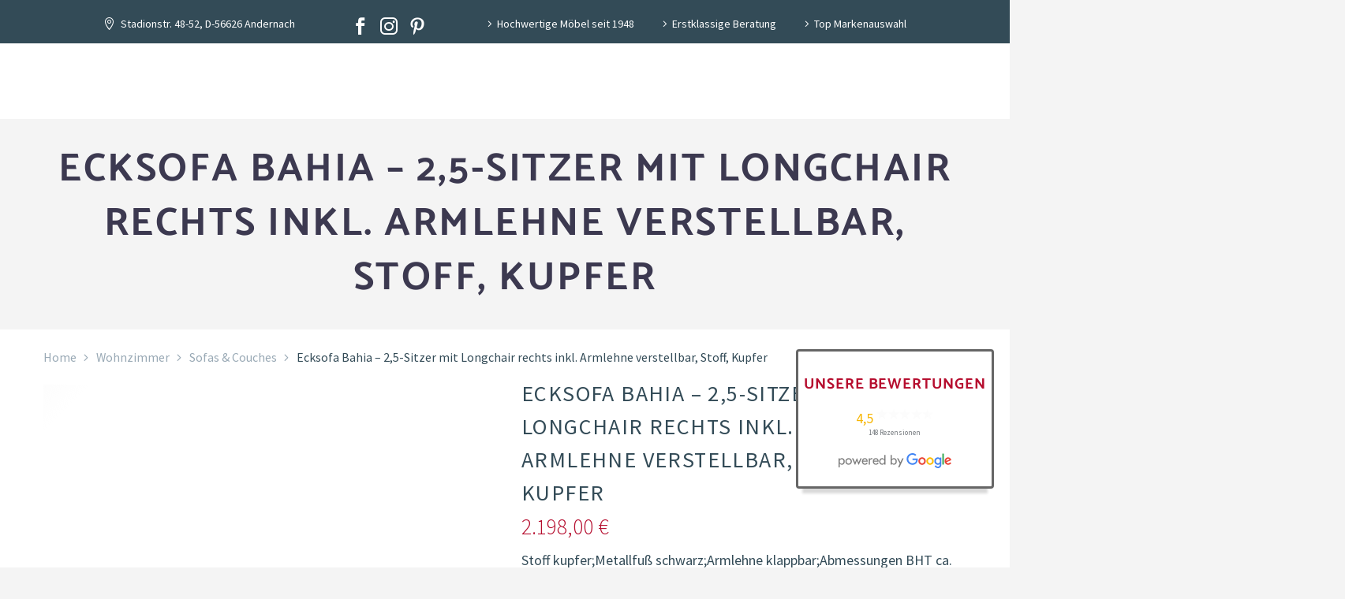

--- FILE ---
content_type: text/html; charset=UTF-8
request_url: https://moebel-nachtsheim.de/produkt/ecksofa-bahia-25-sitzer-mit-longchair-rechts-inkl-armlehne-verstellbar-stoff-kupfer/
body_size: 48566
content:
<!DOCTYPE html>
<!--[if IE 7]>
<html class="ie ie7" lang="de" xmlns:og="https://ogp.me/ns#" xmlns:fb="https://ogp.me/ns/fb#">
<![endif]-->
<!--[if IE 8]>
<html class="ie ie8" lang="de" xmlns:og="https://ogp.me/ns#" xmlns:fb="https://ogp.me/ns/fb#">
<![endif]-->
<!--[if !(IE 7) | !(IE 8) ]><!-->
<html lang="de" xmlns:og="https://ogp.me/ns#" xmlns:fb="https://ogp.me/ns/fb#">
<!--<![endif]-->
<head><meta charset="UTF-8"><script>if(navigator.userAgent.match(/MSIE|Internet Explorer/i)||navigator.userAgent.match(/Trident\/7\..*?rv:11/i)){var href=document.location.href;if(!href.match(/[?&]nowprocket/)){if(href.indexOf("?")==-1){if(href.indexOf("#")==-1){document.location.href=href+"?nowprocket=1"}else{document.location.href=href.replace("#","?nowprocket=1#")}}else{if(href.indexOf("#")==-1){document.location.href=href+"&nowprocket=1"}else{document.location.href=href.replace("#","&nowprocket=1#")}}}}</script><script>(()=>{class RocketLazyLoadScripts{constructor(){this.v="2.0.4",this.userEvents=["keydown","keyup","mousedown","mouseup","mousemove","mouseover","mouseout","touchmove","touchstart","touchend","touchcancel","wheel","click","dblclick","input"],this.attributeEvents=["onblur","onclick","oncontextmenu","ondblclick","onfocus","onmousedown","onmouseenter","onmouseleave","onmousemove","onmouseout","onmouseover","onmouseup","onmousewheel","onscroll","onsubmit"]}async t(){this.i(),this.o(),/iP(ad|hone)/.test(navigator.userAgent)&&this.h(),this.u(),this.l(this),this.m(),this.k(this),this.p(this),this._(),await Promise.all([this.R(),this.L()]),this.lastBreath=Date.now(),this.S(this),this.P(),this.D(),this.O(),this.M(),await this.C(this.delayedScripts.normal),await this.C(this.delayedScripts.defer),await this.C(this.delayedScripts.async),await this.T(),await this.F(),await this.j(),await this.A(),window.dispatchEvent(new Event("rocket-allScriptsLoaded")),this.everythingLoaded=!0,this.lastTouchEnd&&await new Promise(t=>setTimeout(t,500-Date.now()+this.lastTouchEnd)),this.I(),this.H(),this.U(),this.W()}i(){this.CSPIssue=sessionStorage.getItem("rocketCSPIssue"),document.addEventListener("securitypolicyviolation",t=>{this.CSPIssue||"script-src-elem"!==t.violatedDirective||"data"!==t.blockedURI||(this.CSPIssue=!0,sessionStorage.setItem("rocketCSPIssue",!0))},{isRocket:!0})}o(){window.addEventListener("pageshow",t=>{this.persisted=t.persisted,this.realWindowLoadedFired=!0},{isRocket:!0}),window.addEventListener("pagehide",()=>{this.onFirstUserAction=null},{isRocket:!0})}h(){let t;function e(e){t=e}window.addEventListener("touchstart",e,{isRocket:!0}),window.addEventListener("touchend",function i(o){o.changedTouches[0]&&t.changedTouches[0]&&Math.abs(o.changedTouches[0].pageX-t.changedTouches[0].pageX)<10&&Math.abs(o.changedTouches[0].pageY-t.changedTouches[0].pageY)<10&&o.timeStamp-t.timeStamp<200&&(window.removeEventListener("touchstart",e,{isRocket:!0}),window.removeEventListener("touchend",i,{isRocket:!0}),"INPUT"===o.target.tagName&&"text"===o.target.type||(o.target.dispatchEvent(new TouchEvent("touchend",{target:o.target,bubbles:!0})),o.target.dispatchEvent(new MouseEvent("mouseover",{target:o.target,bubbles:!0})),o.target.dispatchEvent(new PointerEvent("click",{target:o.target,bubbles:!0,cancelable:!0,detail:1,clientX:o.changedTouches[0].clientX,clientY:o.changedTouches[0].clientY})),event.preventDefault()))},{isRocket:!0})}q(t){this.userActionTriggered||("mousemove"!==t.type||this.firstMousemoveIgnored?"keyup"===t.type||"mouseover"===t.type||"mouseout"===t.type||(this.userActionTriggered=!0,this.onFirstUserAction&&this.onFirstUserAction()):this.firstMousemoveIgnored=!0),"click"===t.type&&t.preventDefault(),t.stopPropagation(),t.stopImmediatePropagation(),"touchstart"===this.lastEvent&&"touchend"===t.type&&(this.lastTouchEnd=Date.now()),"click"===t.type&&(this.lastTouchEnd=0),this.lastEvent=t.type,t.composedPath&&t.composedPath()[0].getRootNode()instanceof ShadowRoot&&(t.rocketTarget=t.composedPath()[0]),this.savedUserEvents.push(t)}u(){this.savedUserEvents=[],this.userEventHandler=this.q.bind(this),this.userEvents.forEach(t=>window.addEventListener(t,this.userEventHandler,{passive:!1,isRocket:!0})),document.addEventListener("visibilitychange",this.userEventHandler,{isRocket:!0})}U(){this.userEvents.forEach(t=>window.removeEventListener(t,this.userEventHandler,{passive:!1,isRocket:!0})),document.removeEventListener("visibilitychange",this.userEventHandler,{isRocket:!0}),this.savedUserEvents.forEach(t=>{(t.rocketTarget||t.target).dispatchEvent(new window[t.constructor.name](t.type,t))})}m(){const t="return false",e=Array.from(this.attributeEvents,t=>"data-rocket-"+t),i="["+this.attributeEvents.join("],[")+"]",o="[data-rocket-"+this.attributeEvents.join("],[data-rocket-")+"]",s=(e,i,o)=>{o&&o!==t&&(e.setAttribute("data-rocket-"+i,o),e["rocket"+i]=new Function("event",o),e.setAttribute(i,t))};new MutationObserver(t=>{for(const n of t)"attributes"===n.type&&(n.attributeName.startsWith("data-rocket-")||this.everythingLoaded?n.attributeName.startsWith("data-rocket-")&&this.everythingLoaded&&this.N(n.target,n.attributeName.substring(12)):s(n.target,n.attributeName,n.target.getAttribute(n.attributeName))),"childList"===n.type&&n.addedNodes.forEach(t=>{if(t.nodeType===Node.ELEMENT_NODE)if(this.everythingLoaded)for(const i of[t,...t.querySelectorAll(o)])for(const t of i.getAttributeNames())e.includes(t)&&this.N(i,t.substring(12));else for(const e of[t,...t.querySelectorAll(i)])for(const t of e.getAttributeNames())this.attributeEvents.includes(t)&&s(e,t,e.getAttribute(t))})}).observe(document,{subtree:!0,childList:!0,attributeFilter:[...this.attributeEvents,...e]})}I(){this.attributeEvents.forEach(t=>{document.querySelectorAll("[data-rocket-"+t+"]").forEach(e=>{this.N(e,t)})})}N(t,e){const i=t.getAttribute("data-rocket-"+e);i&&(t.setAttribute(e,i),t.removeAttribute("data-rocket-"+e))}k(t){Object.defineProperty(HTMLElement.prototype,"onclick",{get(){return this.rocketonclick||null},set(e){this.rocketonclick=e,this.setAttribute(t.everythingLoaded?"onclick":"data-rocket-onclick","this.rocketonclick(event)")}})}S(t){function e(e,i){let o=e[i];e[i]=null,Object.defineProperty(e,i,{get:()=>o,set(s){t.everythingLoaded?o=s:e["rocket"+i]=o=s}})}e(document,"onreadystatechange"),e(window,"onload"),e(window,"onpageshow");try{Object.defineProperty(document,"readyState",{get:()=>t.rocketReadyState,set(e){t.rocketReadyState=e},configurable:!0}),document.readyState="loading"}catch(t){console.log("WPRocket DJE readyState conflict, bypassing")}}l(t){this.originalAddEventListener=EventTarget.prototype.addEventListener,this.originalRemoveEventListener=EventTarget.prototype.removeEventListener,this.savedEventListeners=[],EventTarget.prototype.addEventListener=function(e,i,o){o&&o.isRocket||!t.B(e,this)&&!t.userEvents.includes(e)||t.B(e,this)&&!t.userActionTriggered||e.startsWith("rocket-")||t.everythingLoaded?t.originalAddEventListener.call(this,e,i,o):(t.savedEventListeners.push({target:this,remove:!1,type:e,func:i,options:o}),"mouseenter"!==e&&"mouseleave"!==e||t.originalAddEventListener.call(this,e,t.savedUserEvents.push,o))},EventTarget.prototype.removeEventListener=function(e,i,o){o&&o.isRocket||!t.B(e,this)&&!t.userEvents.includes(e)||t.B(e,this)&&!t.userActionTriggered||e.startsWith("rocket-")||t.everythingLoaded?t.originalRemoveEventListener.call(this,e,i,o):t.savedEventListeners.push({target:this,remove:!0,type:e,func:i,options:o})}}J(t,e){this.savedEventListeners=this.savedEventListeners.filter(i=>{let o=i.type,s=i.target||window;return e!==o||t!==s||(this.B(o,s)&&(i.type="rocket-"+o),this.$(i),!1)})}H(){EventTarget.prototype.addEventListener=this.originalAddEventListener,EventTarget.prototype.removeEventListener=this.originalRemoveEventListener,this.savedEventListeners.forEach(t=>this.$(t))}$(t){t.remove?this.originalRemoveEventListener.call(t.target,t.type,t.func,t.options):this.originalAddEventListener.call(t.target,t.type,t.func,t.options)}p(t){let e;function i(e){return t.everythingLoaded?e:e.split(" ").map(t=>"load"===t||t.startsWith("load.")?"rocket-jquery-load":t).join(" ")}function o(o){function s(e){const s=o.fn[e];o.fn[e]=o.fn.init.prototype[e]=function(){return this[0]===window&&t.userActionTriggered&&("string"==typeof arguments[0]||arguments[0]instanceof String?arguments[0]=i(arguments[0]):"object"==typeof arguments[0]&&Object.keys(arguments[0]).forEach(t=>{const e=arguments[0][t];delete arguments[0][t],arguments[0][i(t)]=e})),s.apply(this,arguments),this}}if(o&&o.fn&&!t.allJQueries.includes(o)){const e={DOMContentLoaded:[],"rocket-DOMContentLoaded":[]};for(const t in e)document.addEventListener(t,()=>{e[t].forEach(t=>t())},{isRocket:!0});o.fn.ready=o.fn.init.prototype.ready=function(i){function s(){parseInt(o.fn.jquery)>2?setTimeout(()=>i.bind(document)(o)):i.bind(document)(o)}return"function"==typeof i&&(t.realDomReadyFired?!t.userActionTriggered||t.fauxDomReadyFired?s():e["rocket-DOMContentLoaded"].push(s):e.DOMContentLoaded.push(s)),o([])},s("on"),s("one"),s("off"),t.allJQueries.push(o)}e=o}t.allJQueries=[],o(window.jQuery),Object.defineProperty(window,"jQuery",{get:()=>e,set(t){o(t)}})}P(){const t=new Map;document.write=document.writeln=function(e){const i=document.currentScript,o=document.createRange(),s=i.parentElement;let n=t.get(i);void 0===n&&(n=i.nextSibling,t.set(i,n));const c=document.createDocumentFragment();o.setStart(c,0),c.appendChild(o.createContextualFragment(e)),s.insertBefore(c,n)}}async R(){return new Promise(t=>{this.userActionTriggered?t():this.onFirstUserAction=t})}async L(){return new Promise(t=>{document.addEventListener("DOMContentLoaded",()=>{this.realDomReadyFired=!0,t()},{isRocket:!0})})}async j(){return this.realWindowLoadedFired?Promise.resolve():new Promise(t=>{window.addEventListener("load",t,{isRocket:!0})})}M(){this.pendingScripts=[];this.scriptsMutationObserver=new MutationObserver(t=>{for(const e of t)e.addedNodes.forEach(t=>{"SCRIPT"!==t.tagName||t.noModule||t.isWPRocket||this.pendingScripts.push({script:t,promise:new Promise(e=>{const i=()=>{const i=this.pendingScripts.findIndex(e=>e.script===t);i>=0&&this.pendingScripts.splice(i,1),e()};t.addEventListener("load",i,{isRocket:!0}),t.addEventListener("error",i,{isRocket:!0}),setTimeout(i,1e3)})})})}),this.scriptsMutationObserver.observe(document,{childList:!0,subtree:!0})}async F(){await this.X(),this.pendingScripts.length?(await this.pendingScripts[0].promise,await this.F()):this.scriptsMutationObserver.disconnect()}D(){this.delayedScripts={normal:[],async:[],defer:[]},document.querySelectorAll("script[type$=rocketlazyloadscript]").forEach(t=>{t.hasAttribute("data-rocket-src")?t.hasAttribute("async")&&!1!==t.async?this.delayedScripts.async.push(t):t.hasAttribute("defer")&&!1!==t.defer||"module"===t.getAttribute("data-rocket-type")?this.delayedScripts.defer.push(t):this.delayedScripts.normal.push(t):this.delayedScripts.normal.push(t)})}async _(){await this.L();let t=[];document.querySelectorAll("script[type$=rocketlazyloadscript][data-rocket-src]").forEach(e=>{let i=e.getAttribute("data-rocket-src");if(i&&!i.startsWith("data:")){i.startsWith("//")&&(i=location.protocol+i);try{const o=new URL(i).origin;o!==location.origin&&t.push({src:o,crossOrigin:e.crossOrigin||"module"===e.getAttribute("data-rocket-type")})}catch(t){}}}),t=[...new Map(t.map(t=>[JSON.stringify(t),t])).values()],this.Y(t,"preconnect")}async G(t){if(await this.K(),!0!==t.noModule||!("noModule"in HTMLScriptElement.prototype))return new Promise(e=>{let i;function o(){(i||t).setAttribute("data-rocket-status","executed"),e()}try{if(navigator.userAgent.includes("Firefox/")||""===navigator.vendor||this.CSPIssue)i=document.createElement("script"),[...t.attributes].forEach(t=>{let e=t.nodeName;"type"!==e&&("data-rocket-type"===e&&(e="type"),"data-rocket-src"===e&&(e="src"),i.setAttribute(e,t.nodeValue))}),t.text&&(i.text=t.text),t.nonce&&(i.nonce=t.nonce),i.hasAttribute("src")?(i.addEventListener("load",o,{isRocket:!0}),i.addEventListener("error",()=>{i.setAttribute("data-rocket-status","failed-network"),e()},{isRocket:!0}),setTimeout(()=>{i.isConnected||e()},1)):(i.text=t.text,o()),i.isWPRocket=!0,t.parentNode.replaceChild(i,t);else{const i=t.getAttribute("data-rocket-type"),s=t.getAttribute("data-rocket-src");i?(t.type=i,t.removeAttribute("data-rocket-type")):t.removeAttribute("type"),t.addEventListener("load",o,{isRocket:!0}),t.addEventListener("error",i=>{this.CSPIssue&&i.target.src.startsWith("data:")?(console.log("WPRocket: CSP fallback activated"),t.removeAttribute("src"),this.G(t).then(e)):(t.setAttribute("data-rocket-status","failed-network"),e())},{isRocket:!0}),s?(t.fetchPriority="high",t.removeAttribute("data-rocket-src"),t.src=s):t.src="data:text/javascript;base64,"+window.btoa(unescape(encodeURIComponent(t.text)))}}catch(i){t.setAttribute("data-rocket-status","failed-transform"),e()}});t.setAttribute("data-rocket-status","skipped")}async C(t){const e=t.shift();return e?(e.isConnected&&await this.G(e),this.C(t)):Promise.resolve()}O(){this.Y([...this.delayedScripts.normal,...this.delayedScripts.defer,...this.delayedScripts.async],"preload")}Y(t,e){this.trash=this.trash||[];let i=!0;var o=document.createDocumentFragment();t.forEach(t=>{const s=t.getAttribute&&t.getAttribute("data-rocket-src")||t.src;if(s&&!s.startsWith("data:")){const n=document.createElement("link");n.href=s,n.rel=e,"preconnect"!==e&&(n.as="script",n.fetchPriority=i?"high":"low"),t.getAttribute&&"module"===t.getAttribute("data-rocket-type")&&(n.crossOrigin=!0),t.crossOrigin&&(n.crossOrigin=t.crossOrigin),t.integrity&&(n.integrity=t.integrity),t.nonce&&(n.nonce=t.nonce),o.appendChild(n),this.trash.push(n),i=!1}}),document.head.appendChild(o)}W(){this.trash.forEach(t=>t.remove())}async T(){try{document.readyState="interactive"}catch(t){}this.fauxDomReadyFired=!0;try{await this.K(),this.J(document,"readystatechange"),document.dispatchEvent(new Event("rocket-readystatechange")),await this.K(),document.rocketonreadystatechange&&document.rocketonreadystatechange(),await this.K(),this.J(document,"DOMContentLoaded"),document.dispatchEvent(new Event("rocket-DOMContentLoaded")),await this.K(),this.J(window,"DOMContentLoaded"),window.dispatchEvent(new Event("rocket-DOMContentLoaded"))}catch(t){console.error(t)}}async A(){try{document.readyState="complete"}catch(t){}try{await this.K(),this.J(document,"readystatechange"),document.dispatchEvent(new Event("rocket-readystatechange")),await this.K(),document.rocketonreadystatechange&&document.rocketonreadystatechange(),await this.K(),this.J(window,"load"),window.dispatchEvent(new Event("rocket-load")),await this.K(),window.rocketonload&&window.rocketonload(),await this.K(),this.allJQueries.forEach(t=>t(window).trigger("rocket-jquery-load")),await this.K(),this.J(window,"pageshow");const t=new Event("rocket-pageshow");t.persisted=this.persisted,window.dispatchEvent(t),await this.K(),window.rocketonpageshow&&window.rocketonpageshow({persisted:this.persisted})}catch(t){console.error(t)}}async K(){Date.now()-this.lastBreath>45&&(await this.X(),this.lastBreath=Date.now())}async X(){return document.hidden?new Promise(t=>setTimeout(t)):new Promise(t=>requestAnimationFrame(t))}B(t,e){return e===document&&"readystatechange"===t||(e===document&&"DOMContentLoaded"===t||(e===window&&"DOMContentLoaded"===t||(e===window&&"load"===t||e===window&&"pageshow"===t)))}static run(){(new RocketLazyLoadScripts).t()}}RocketLazyLoadScripts.run()})();</script>
	
	<meta name="viewport" content="width=device-width, initial-scale=1.0" />
	<link rel="profile" href="https://gmpg.org/xfn/11">
	<link rel="pingback" href="https://moebel-nachtsheim.de/xmlrpc.php">
					<script type="rocketlazyloadscript">document.documentElement.className = document.documentElement.className + ' yes-js js_active js'</script>
			<meta name='robots' content='index, follow, max-image-preview:large, max-snippet:-1, max-video-preview:-1' />

	<!-- This site is optimized with the Yoast SEO plugin v26.8 - https://yoast.com/product/yoast-seo-wordpress/ -->
	<title>Ecksofa Bahia - 2,5-Sitzer mit Longchair rechts inkl. Armlehne verstellbar, Stoff, Kupfer - Möbel Nachtsheim</title>
	<link rel="canonical" href="https://moebel-nachtsheim.de/produkt/ecksofa-bahia-25-sitzer-mit-longchair-rechts-inkl-armlehne-verstellbar-stoff-kupfer/" />
	<meta property="og:locale" content="de_DE" />
	<meta property="og:type" content="article" />
	<meta property="og:title" content="Ecksofa Bahia - 2,5-Sitzer mit Longchair rechts inkl. Armlehne verstellbar, Stoff, Kupfer - Möbel Nachtsheim" />
	<meta property="og:description" content="Stoff kupfer;Metallfuß schwarz;Armlehne klappbar;Abmessungen BHT ca. 302x88x166 cm" />
	<meta property="og:url" content="https://moebel-nachtsheim.de/produkt/ecksofa-bahia-25-sitzer-mit-longchair-rechts-inkl-armlehne-verstellbar-stoff-kupfer/" />
	<meta property="og:site_name" content="Möbel Nachtsheim" />
	<meta property="article:publisher" content="https://www.facebook.com/moebelnachtsheim" />
	<meta property="article:modified_time" content="2024-12-08T11:01:02+00:00" />
	<meta property="og:image" content="https://moebel-nachtsheim.de/wp-content/uploads/2021/12/MN_0700-scaled.jpg" />
	<meta property="og:image:width" content="2560" />
	<meta property="og:image:height" content="1363" />
	<meta property="og:image:type" content="image/jpeg" />
	<meta name="twitter:card" content="summary_large_image" />
	<script type="application/ld+json" class="yoast-schema-graph">{"@context":"https://schema.org","@graph":[{"@type":"WebPage","@id":"https://moebel-nachtsheim.de/produkt/ecksofa-bahia-25-sitzer-mit-longchair-rechts-inkl-armlehne-verstellbar-stoff-kupfer/","url":"https://moebel-nachtsheim.de/produkt/ecksofa-bahia-25-sitzer-mit-longchair-rechts-inkl-armlehne-verstellbar-stoff-kupfer/","name":"Ecksofa Bahia - 2,5-Sitzer mit Longchair rechts inkl. Armlehne verstellbar, Stoff, Kupfer - Möbel Nachtsheim","isPartOf":{"@id":"https://moebel-nachtsheim.de/#website"},"primaryImageOfPage":{"@id":"https://moebel-nachtsheim.de/produkt/ecksofa-bahia-25-sitzer-mit-longchair-rechts-inkl-armlehne-verstellbar-stoff-kupfer/#primaryimage"},"image":{"@id":"https://moebel-nachtsheim.de/produkt/ecksofa-bahia-25-sitzer-mit-longchair-rechts-inkl-armlehne-verstellbar-stoff-kupfer/#primaryimage"},"thumbnailUrl":"https://moebel-nachtsheim.de/wp-content/uploads/2024/12/a663f306f9dcb15658585e07889c22b31026b8e4_gf_Polsterecke_Bahia_kupfer_masterbild_108469-scaled.webp","datePublished":"2024-12-06T12:19:45+00:00","dateModified":"2024-12-08T11:01:02+00:00","breadcrumb":{"@id":"https://moebel-nachtsheim.de/produkt/ecksofa-bahia-25-sitzer-mit-longchair-rechts-inkl-armlehne-verstellbar-stoff-kupfer/#breadcrumb"},"inLanguage":"de","potentialAction":[{"@type":"ReadAction","target":["https://moebel-nachtsheim.de/produkt/ecksofa-bahia-25-sitzer-mit-longchair-rechts-inkl-armlehne-verstellbar-stoff-kupfer/"]}]},{"@type":"ImageObject","inLanguage":"de","@id":"https://moebel-nachtsheim.de/produkt/ecksofa-bahia-25-sitzer-mit-longchair-rechts-inkl-armlehne-verstellbar-stoff-kupfer/#primaryimage","url":"https://moebel-nachtsheim.de/wp-content/uploads/2024/12/a663f306f9dcb15658585e07889c22b31026b8e4_gf_Polsterecke_Bahia_kupfer_masterbild_108469-scaled.webp","contentUrl":"https://moebel-nachtsheim.de/wp-content/uploads/2024/12/a663f306f9dcb15658585e07889c22b31026b8e4_gf_Polsterecke_Bahia_kupfer_masterbild_108469-scaled.webp","width":2560,"height":1440},{"@type":"BreadcrumbList","@id":"https://moebel-nachtsheim.de/produkt/ecksofa-bahia-25-sitzer-mit-longchair-rechts-inkl-armlehne-verstellbar-stoff-kupfer/#breadcrumb","itemListElement":[{"@type":"ListItem","position":1,"name":"Startseite","item":"https://moebel-nachtsheim.de/"},{"@type":"ListItem","position":2,"name":"Shop","item":"https://moebel-nachtsheim.de/shop/"},{"@type":"ListItem","position":3,"name":"Ecksofa Bahia &#8211; 2,5-Sitzer mit Longchair rechts inkl. Armlehne verstellbar, Stoff, Kupfer"}]},{"@type":"WebSite","@id":"https://moebel-nachtsheim.de/#website","url":"https://moebel-nachtsheim.de/","name":"Möbel Nachtsheim","description":"Eine weitere WordPress-Website","publisher":{"@id":"https://moebel-nachtsheim.de/#organization"},"potentialAction":[{"@type":"SearchAction","target":{"@type":"EntryPoint","urlTemplate":"https://moebel-nachtsheim.de/?s={search_term_string}"},"query-input":{"@type":"PropertyValueSpecification","valueRequired":true,"valueName":"search_term_string"}}],"inLanguage":"de"},{"@type":"Organization","@id":"https://moebel-nachtsheim.de/#organization","name":"Möbelhaus Nachtsheim GmbH","url":"https://moebel-nachtsheim.de/","logo":{"@type":"ImageObject","inLanguage":"de","@id":"https://moebel-nachtsheim.de/#/schema/logo/image/","url":"https://moebel-nachtsheim.de/wp-content/uploads/2022/01/Logo-Nachtsheim-2019.png","contentUrl":"https://moebel-nachtsheim.de/wp-content/uploads/2022/01/Logo-Nachtsheim-2019.png","width":611,"height":174,"caption":"Möbelhaus Nachtsheim GmbH"},"image":{"@id":"https://moebel-nachtsheim.de/#/schema/logo/image/"},"sameAs":["https://www.facebook.com/moebelnachtsheim","https://www.instagram.com/moebelnachtsheim","https://www.pinterest.de/moebelnachtsheim"]}]}</script>
	<!-- / Yoast SEO plugin. -->


<link rel='dns-prefetch' href='//capi-automation.s3.us-east-2.amazonaws.com' />
<link rel="alternate" type="application/rss+xml" title="Möbel Nachtsheim &raquo; Feed" href="https://moebel-nachtsheim.de/feed/" />
<link rel="alternate" type="application/rss+xml" title="Möbel Nachtsheim &raquo; Kommentar-Feed" href="https://moebel-nachtsheim.de/comments/feed/" />
<link rel="alternate" title="oEmbed (JSON)" type="application/json+oembed" href="https://moebel-nachtsheim.de/wp-json/oembed/1.0/embed?url=https%3A%2F%2Fmoebel-nachtsheim.de%2Fprodukt%2Fecksofa-bahia-25-sitzer-mit-longchair-rechts-inkl-armlehne-verstellbar-stoff-kupfer%2F" />
<link rel="alternate" title="oEmbed (XML)" type="text/xml+oembed" href="https://moebel-nachtsheim.de/wp-json/oembed/1.0/embed?url=https%3A%2F%2Fmoebel-nachtsheim.de%2Fprodukt%2Fecksofa-bahia-25-sitzer-mit-longchair-rechts-inkl-armlehne-verstellbar-stoff-kupfer%2F&#038;format=xml" />
<style id='wp-img-auto-sizes-contain-inline-css' type='text/css'>
img:is([sizes=auto i],[sizes^="auto," i]){contain-intrinsic-size:3000px 1500px}
/*# sourceURL=wp-img-auto-sizes-contain-inline-css */
</style>
<link rel='stylesheet' id='thegem-preloader-css' href='https://moebel-nachtsheim.de/wp-content/themes/thegem/css/thegem-preloader.css?ver=5.11.0' type='text/css' media='all' />
<style id='thegem-preloader-inline-css' type='text/css'>

		body:not(.compose-mode) .gem-icon-style-gradient span,
		body:not(.compose-mode) .gem-icon .gem-icon-half-1,
		body:not(.compose-mode) .gem-icon .gem-icon-half-2 {
			opacity: 0 !important;
			}
/*# sourceURL=thegem-preloader-inline-css */
</style>
<link rel='stylesheet' id='thegem-reset-css' href='https://moebel-nachtsheim.de/wp-content/themes/thegem/css/thegem-reset.css?ver=5.11.0' type='text/css' media='all' />
<link rel='stylesheet' id='thegem-grid-css' href='https://moebel-nachtsheim.de/wp-content/themes/thegem/css/thegem-grid.css?ver=5.11.0' type='text/css' media='all' />
<link rel='stylesheet' id='thegem-header-css' href='https://moebel-nachtsheim.de/wp-content/themes/thegem/css/thegem-header.css?ver=5.11.0' type='text/css' media='all' />
<link rel='stylesheet' id='thegem-style-css' href='https://moebel-nachtsheim.de/wp-content/themes/thegem/style.css?ver=5.11.0' type='text/css' media='all' />
<link rel='stylesheet' id='thegem-child-style-css' href='https://moebel-nachtsheim.de/wp-content/themes/thegem-child/style.css?ver=5.11.0' type='text/css' media='all' />
<link rel='stylesheet' id='thegem-widgets-css' href='https://moebel-nachtsheim.de/wp-content/themes/thegem/css/thegem-widgets.css?ver=5.11.0' type='text/css' media='all' />
<link rel='stylesheet' id='thegem-new-css-css' href='https://moebel-nachtsheim.de/wp-content/themes/thegem/css/thegem-new-css.css?ver=5.11.0' type='text/css' media='all' />
<link rel='stylesheet' id='perevazka-css-css-css' href='https://moebel-nachtsheim.de/wp-content/themes/thegem/css/thegem-perevazka-css.css?ver=5.11.0' type='text/css' media='all' />
<link rel='stylesheet' id='thegem-custom-css' href='https://moebel-nachtsheim.de/wp-content/uploads/thegem/css/custom-nuW0KctL.css?ver=5.11.0' type='text/css' media='all' />
<style id='thegem-custom-inline-css' type='text/css'>
#page-title {background-color: #F4F4F4FF;padding-top: 30px;padding-bottom: 30px;}#page-title h1,#page-title .title-rich-content {color: #3C3950FF;}.page-title-excerpt {color: #FFFFFFFF;margin-top: 18px;}#page-title .page-title-title {margin-top: 0px;}#page-title .page-title-title .styled-subtitle.light,#page-title .page-title-excerpt .styled-subtitle.light{ font-family: var(--thegem-to-light-title-font-family); font-style: normal; font-weight: normal;}#page-title .page-title-title .title-main-menu,#page-title .page-title-excerpt .title-main-menu{ font-family: var(--thegem-to-menu-font-family); font-style: var(--thegem-to-menu-font-style); font-weight: var(--thegem-to-menu-font-weight); text-transform: var(--thegem-to-menu-text-transform); font-size: var(--thegem-to-menu-font-size); line-height: var(--thegem-to-menu-line-height); letter-spacing: var(--thegem-to-menu-letter-spacing, 0);}#page-title .page-title-title .title-main-menu.light,#page-title .page-title-excerpt .title-main-menu.light{ font-family: var(--thegem-to-light-title-font-family); font-style: normal; font-weight: normal;}#page-title .page-title-title .title-body,#page-title .page-title-excerpt .title-body{ font-family: var(--thegem-to-body-font-family); font-style: var(--thegem-to-body-font-style); font-weight: var(--thegem-to-body-font-weight); text-transform: var(--thegem-to-body-text-transform, none); font-size: var(--thegem-to-body-font-size); line-height: var(--thegem-to-body-line-height); letter-spacing: var(--thegem-to-body-letter-spacing);}#page-title .page-title-title .title-body.light,#page-title .page-title-excerpt .title-body.light{ font-family: var(--thegem-to-light-title-font-family); font-style: normal; font-weight: normal;}#page-title .page-title-title .title-tiny-body,#page-title .page-title-excerpt .title-tiny-body{ font-family: var(--thegem-to-body-tiny-font-family); font-style: var(--thegem-to-body-tiny-font-style); font-weight: var(--thegem-to-body-tiny-font-weight); text-transform: var(--thegem-to-body-tiny-text-transform, none); font-size: var(--thegem-to-body-tiny-font-size); line-height: var(--thegem-to-body-tiny-line-height); letter-spacing: var(--thegem-to-body-tiny-letter-spacing);}#page-title .page-title-title .title-tiny-body.light,#page-title .page-title-excerpt .title-tiny-body.light{ font-family: var(--thegem-to-light-title-font-family); font-style: normal; font-weight: normal;}.page-title-inner,body .breadcrumbs{padding-left: 0px;padding-right: 0px;}body .breadcrumbs,body .breadcrumbs a,body .bc-devider:before {color: #00bcd4;}body .breadcrumbs .current {	color: #ffffff;	border-bottom: 3px solid #ffffff;}body .breadcrumbs a:hover {	color: #ffffff;}body .page-title-block .breadcrumbs-container{	text-align: center;}.page-breadcrumbs{	position: relative;	display: flex;	width: 100%;	align-items: center;	min-height: 70px;	z-index: 1;}.fullwidth-content > .page-breadcrumbs {	padding-left: 21px;	padding-right: 21px;}.page-breadcrumbs.page-breadcrumbs--left{	justify-content: flex-start;	text-align: left;}.page-breadcrumbs.page-breadcrumbs--center{	justify-content: center;	text-align: center;}.page-breadcrumbs.page-breadcrumbs--right{	justify-content: flex-end;	text-align: right;}.page-breadcrumbs ul{	display: flex;	flex-wrap: wrap;	padding: 0;	margin: 0;	list-style-type: none;}.page-breadcrumbs ul li{	position: relative;}.page-breadcrumbs ul li:not(:last-child){	padding-right: 20px;	margin-right: 5px;}.page-breadcrumbs ul li:not(:last-child):after{	font-family: 'thegem-icons';	content: '\e601';	position: absolute;	right: 0;	top: 50%;	transform: translateY(-50%);	line-height: 1;}.page-breadcrumbs ul li a,.page-breadcrumbs ul li:not(:last-child):after{	color: #99A9B5FF;}.page-breadcrumbs ul li{	color: #334B57FF;}.page-breadcrumbs ul li a:hover{	color: #334B57FF;}.block-content {padding-top: 0px;background-color: #ffffff;background-image: none;}.block-content:last-of-type {padding-bottom: 50px;}.gem-slideshow,.slideshow-preloader {background-color: #ffffff;}#top-area {	display: block;}@media (max-width: 991px) {#page-title {padding-top: 80px;padding-bottom: 80px;}.page-title-inner, body .breadcrumbs{padding-left: 0px;padding-right: 0px;}.page-title-excerpt {margin-top: 18px;}#page-title .page-title-title {margin-top: 0px;}.block-content {}.block-content:last-of-type {}#top-area {	display: none;}}@media (max-width: 767px) {#page-title {padding-top: 30px;padding-bottom: 30px;}.page-title-inner,body .breadcrumbs{padding-left: 0px;padding-right: 0px;}.page-title-excerpt {margin-top: 18px;}#page-title .page-title-title {margin-top: 0px;}.block-content {}.block-content:last-of-type {}#top-area {	display: none;}}
/*# sourceURL=thegem-custom-inline-css */
</style>
<link rel='stylesheet' id='js_composer_front-css' href='https://moebel-nachtsheim.de/wp-content/plugins/js_composer/assets/css/js_composer.min.css?ver=8.7.2' type='text/css' media='all' />
<link rel='stylesheet' id='thegem_js_composer_front-css' href='https://moebel-nachtsheim.de/wp-content/themes/thegem/css/thegem-js_composer_columns.css?ver=5.11.0' type='text/css' media='all' />
<link rel='stylesheet' id='thegem-additional-blog-1-css' href='https://moebel-nachtsheim.de/wp-content/themes/thegem/css/thegem-additional-blog-1.css?ver=5.11.0' type='text/css' media='all' />
<link rel='stylesheet' id='jquery-fancybox-css' href='https://moebel-nachtsheim.de/wp-content/themes/thegem/js/fancyBox/jquery.fancybox.min.css?ver=5.11.0' type='text/css' media='all' />
<link rel='stylesheet' id='thegem-vc_elements-css' href='https://moebel-nachtsheim.de/wp-content/themes/thegem/css/thegem-vc_elements.css?ver=5.11.0' type='text/css' media='all' />
<style id='wp-emoji-styles-inline-css' type='text/css'>

	img.wp-smiley, img.emoji {
		display: inline !important;
		border: none !important;
		box-shadow: none !important;
		height: 1em !important;
		width: 1em !important;
		margin: 0 0.07em !important;
		vertical-align: -0.1em !important;
		background: none !important;
		padding: 0 !important;
	}
/*# sourceURL=wp-emoji-styles-inline-css */
</style>
<link rel='stylesheet' id='wp-block-library-css' href='https://moebel-nachtsheim.de/wp-includes/css/dist/block-library/style.min.css?ver=f7fafb64e599bdc006997d823e86adf8' type='text/css' media='all' />
<link rel='stylesheet' id='wc-blocks-style-css' href='https://moebel-nachtsheim.de/wp-content/plugins/woocommerce/assets/client/blocks/wc-blocks.css?ver=wc-10.4.3' type='text/css' media='all' />
<style id='global-styles-inline-css' type='text/css'>
:root{--wp--preset--aspect-ratio--square: 1;--wp--preset--aspect-ratio--4-3: 4/3;--wp--preset--aspect-ratio--3-4: 3/4;--wp--preset--aspect-ratio--3-2: 3/2;--wp--preset--aspect-ratio--2-3: 2/3;--wp--preset--aspect-ratio--16-9: 16/9;--wp--preset--aspect-ratio--9-16: 9/16;--wp--preset--color--black: #000000;--wp--preset--color--cyan-bluish-gray: #abb8c3;--wp--preset--color--white: #ffffff;--wp--preset--color--pale-pink: #f78da7;--wp--preset--color--vivid-red: #cf2e2e;--wp--preset--color--luminous-vivid-orange: #ff6900;--wp--preset--color--luminous-vivid-amber: #fcb900;--wp--preset--color--light-green-cyan: #7bdcb5;--wp--preset--color--vivid-green-cyan: #00d084;--wp--preset--color--pale-cyan-blue: #8ed1fc;--wp--preset--color--vivid-cyan-blue: #0693e3;--wp--preset--color--vivid-purple: #9b51e0;--wp--preset--gradient--vivid-cyan-blue-to-vivid-purple: linear-gradient(135deg,rgb(6,147,227) 0%,rgb(155,81,224) 100%);--wp--preset--gradient--light-green-cyan-to-vivid-green-cyan: linear-gradient(135deg,rgb(122,220,180) 0%,rgb(0,208,130) 100%);--wp--preset--gradient--luminous-vivid-amber-to-luminous-vivid-orange: linear-gradient(135deg,rgb(252,185,0) 0%,rgb(255,105,0) 100%);--wp--preset--gradient--luminous-vivid-orange-to-vivid-red: linear-gradient(135deg,rgb(255,105,0) 0%,rgb(207,46,46) 100%);--wp--preset--gradient--very-light-gray-to-cyan-bluish-gray: linear-gradient(135deg,rgb(238,238,238) 0%,rgb(169,184,195) 100%);--wp--preset--gradient--cool-to-warm-spectrum: linear-gradient(135deg,rgb(74,234,220) 0%,rgb(151,120,209) 20%,rgb(207,42,186) 40%,rgb(238,44,130) 60%,rgb(251,105,98) 80%,rgb(254,248,76) 100%);--wp--preset--gradient--blush-light-purple: linear-gradient(135deg,rgb(255,206,236) 0%,rgb(152,150,240) 100%);--wp--preset--gradient--blush-bordeaux: linear-gradient(135deg,rgb(254,205,165) 0%,rgb(254,45,45) 50%,rgb(107,0,62) 100%);--wp--preset--gradient--luminous-dusk: linear-gradient(135deg,rgb(255,203,112) 0%,rgb(199,81,192) 50%,rgb(65,88,208) 100%);--wp--preset--gradient--pale-ocean: linear-gradient(135deg,rgb(255,245,203) 0%,rgb(182,227,212) 50%,rgb(51,167,181) 100%);--wp--preset--gradient--electric-grass: linear-gradient(135deg,rgb(202,248,128) 0%,rgb(113,206,126) 100%);--wp--preset--gradient--midnight: linear-gradient(135deg,rgb(2,3,129) 0%,rgb(40,116,252) 100%);--wp--preset--font-size--small: 13px;--wp--preset--font-size--medium: 20px;--wp--preset--font-size--large: 36px;--wp--preset--font-size--x-large: 42px;--wp--preset--spacing--20: 0.44rem;--wp--preset--spacing--30: 0.67rem;--wp--preset--spacing--40: 1rem;--wp--preset--spacing--50: 1.5rem;--wp--preset--spacing--60: 2.25rem;--wp--preset--spacing--70: 3.38rem;--wp--preset--spacing--80: 5.06rem;--wp--preset--shadow--natural: 6px 6px 9px rgba(0, 0, 0, 0.2);--wp--preset--shadow--deep: 12px 12px 50px rgba(0, 0, 0, 0.4);--wp--preset--shadow--sharp: 6px 6px 0px rgba(0, 0, 0, 0.2);--wp--preset--shadow--outlined: 6px 6px 0px -3px rgb(255, 255, 255), 6px 6px rgb(0, 0, 0);--wp--preset--shadow--crisp: 6px 6px 0px rgb(0, 0, 0);}:where(.is-layout-flex){gap: 0.5em;}:where(.is-layout-grid){gap: 0.5em;}body .is-layout-flex{display: flex;}.is-layout-flex{flex-wrap: wrap;align-items: center;}.is-layout-flex > :is(*, div){margin: 0;}body .is-layout-grid{display: grid;}.is-layout-grid > :is(*, div){margin: 0;}:where(.wp-block-columns.is-layout-flex){gap: 2em;}:where(.wp-block-columns.is-layout-grid){gap: 2em;}:where(.wp-block-post-template.is-layout-flex){gap: 1.25em;}:where(.wp-block-post-template.is-layout-grid){gap: 1.25em;}.has-black-color{color: var(--wp--preset--color--black) !important;}.has-cyan-bluish-gray-color{color: var(--wp--preset--color--cyan-bluish-gray) !important;}.has-white-color{color: var(--wp--preset--color--white) !important;}.has-pale-pink-color{color: var(--wp--preset--color--pale-pink) !important;}.has-vivid-red-color{color: var(--wp--preset--color--vivid-red) !important;}.has-luminous-vivid-orange-color{color: var(--wp--preset--color--luminous-vivid-orange) !important;}.has-luminous-vivid-amber-color{color: var(--wp--preset--color--luminous-vivid-amber) !important;}.has-light-green-cyan-color{color: var(--wp--preset--color--light-green-cyan) !important;}.has-vivid-green-cyan-color{color: var(--wp--preset--color--vivid-green-cyan) !important;}.has-pale-cyan-blue-color{color: var(--wp--preset--color--pale-cyan-blue) !important;}.has-vivid-cyan-blue-color{color: var(--wp--preset--color--vivid-cyan-blue) !important;}.has-vivid-purple-color{color: var(--wp--preset--color--vivid-purple) !important;}.has-black-background-color{background-color: var(--wp--preset--color--black) !important;}.has-cyan-bluish-gray-background-color{background-color: var(--wp--preset--color--cyan-bluish-gray) !important;}.has-white-background-color{background-color: var(--wp--preset--color--white) !important;}.has-pale-pink-background-color{background-color: var(--wp--preset--color--pale-pink) !important;}.has-vivid-red-background-color{background-color: var(--wp--preset--color--vivid-red) !important;}.has-luminous-vivid-orange-background-color{background-color: var(--wp--preset--color--luminous-vivid-orange) !important;}.has-luminous-vivid-amber-background-color{background-color: var(--wp--preset--color--luminous-vivid-amber) !important;}.has-light-green-cyan-background-color{background-color: var(--wp--preset--color--light-green-cyan) !important;}.has-vivid-green-cyan-background-color{background-color: var(--wp--preset--color--vivid-green-cyan) !important;}.has-pale-cyan-blue-background-color{background-color: var(--wp--preset--color--pale-cyan-blue) !important;}.has-vivid-cyan-blue-background-color{background-color: var(--wp--preset--color--vivid-cyan-blue) !important;}.has-vivid-purple-background-color{background-color: var(--wp--preset--color--vivid-purple) !important;}.has-black-border-color{border-color: var(--wp--preset--color--black) !important;}.has-cyan-bluish-gray-border-color{border-color: var(--wp--preset--color--cyan-bluish-gray) !important;}.has-white-border-color{border-color: var(--wp--preset--color--white) !important;}.has-pale-pink-border-color{border-color: var(--wp--preset--color--pale-pink) !important;}.has-vivid-red-border-color{border-color: var(--wp--preset--color--vivid-red) !important;}.has-luminous-vivid-orange-border-color{border-color: var(--wp--preset--color--luminous-vivid-orange) !important;}.has-luminous-vivid-amber-border-color{border-color: var(--wp--preset--color--luminous-vivid-amber) !important;}.has-light-green-cyan-border-color{border-color: var(--wp--preset--color--light-green-cyan) !important;}.has-vivid-green-cyan-border-color{border-color: var(--wp--preset--color--vivid-green-cyan) !important;}.has-pale-cyan-blue-border-color{border-color: var(--wp--preset--color--pale-cyan-blue) !important;}.has-vivid-cyan-blue-border-color{border-color: var(--wp--preset--color--vivid-cyan-blue) !important;}.has-vivid-purple-border-color{border-color: var(--wp--preset--color--vivid-purple) !important;}.has-vivid-cyan-blue-to-vivid-purple-gradient-background{background: var(--wp--preset--gradient--vivid-cyan-blue-to-vivid-purple) !important;}.has-light-green-cyan-to-vivid-green-cyan-gradient-background{background: var(--wp--preset--gradient--light-green-cyan-to-vivid-green-cyan) !important;}.has-luminous-vivid-amber-to-luminous-vivid-orange-gradient-background{background: var(--wp--preset--gradient--luminous-vivid-amber-to-luminous-vivid-orange) !important;}.has-luminous-vivid-orange-to-vivid-red-gradient-background{background: var(--wp--preset--gradient--luminous-vivid-orange-to-vivid-red) !important;}.has-very-light-gray-to-cyan-bluish-gray-gradient-background{background: var(--wp--preset--gradient--very-light-gray-to-cyan-bluish-gray) !important;}.has-cool-to-warm-spectrum-gradient-background{background: var(--wp--preset--gradient--cool-to-warm-spectrum) !important;}.has-blush-light-purple-gradient-background{background: var(--wp--preset--gradient--blush-light-purple) !important;}.has-blush-bordeaux-gradient-background{background: var(--wp--preset--gradient--blush-bordeaux) !important;}.has-luminous-dusk-gradient-background{background: var(--wp--preset--gradient--luminous-dusk) !important;}.has-pale-ocean-gradient-background{background: var(--wp--preset--gradient--pale-ocean) !important;}.has-electric-grass-gradient-background{background: var(--wp--preset--gradient--electric-grass) !important;}.has-midnight-gradient-background{background: var(--wp--preset--gradient--midnight) !important;}.has-small-font-size{font-size: var(--wp--preset--font-size--small) !important;}.has-medium-font-size{font-size: var(--wp--preset--font-size--medium) !important;}.has-large-font-size{font-size: var(--wp--preset--font-size--large) !important;}.has-x-large-font-size{font-size: var(--wp--preset--font-size--x-large) !important;}
/*# sourceURL=global-styles-inline-css */
</style>

<style id='classic-theme-styles-inline-css' type='text/css'>
/*! This file is auto-generated */
.wp-block-button__link{color:#fff;background-color:#32373c;border-radius:9999px;box-shadow:none;text-decoration:none;padding:calc(.667em + 2px) calc(1.333em + 2px);font-size:1.125em}.wp-block-file__button{background:#32373c;color:#fff;text-decoration:none}
/*# sourceURL=/wp-includes/css/classic-themes.min.css */
</style>
<link rel='stylesheet' id='google_business_reviews_rating_wp_css-css' href='https://moebel-nachtsheim.de/wp-content/plugins/g-business-reviews-rating/wp/css/css.css?ver=f7fafb64e599bdc006997d823e86adf8' type='text/css' media='all' />
<link rel='stylesheet' id='image-hover-effects-css-css' href='https://moebel-nachtsheim.de/wp-content/plugins/mega-addons-for-visual-composer/css/ihover.css?ver=f7fafb64e599bdc006997d823e86adf8' type='text/css' media='all' />
<link rel='stylesheet' id='style-css-css' href='https://moebel-nachtsheim.de/wp-content/plugins/mega-addons-for-visual-composer/css/style.css?ver=f7fafb64e599bdc006997d823e86adf8' type='text/css' media='all' />
<link rel='stylesheet' id='font-awesome-latest-css' href='https://moebel-nachtsheim.de/wp-content/plugins/mega-addons-for-visual-composer/css/font-awesome/css/all.css?ver=f7fafb64e599bdc006997d823e86adf8' type='text/css' media='all' />
<style id='woocommerce-inline-inline-css' type='text/css'>
.woocommerce form .form-row .required { visibility: visible; }
/*# sourceURL=woocommerce-inline-inline-css */
</style>
<link rel='stylesheet' id='cmplz-general-css' href='https://moebel-nachtsheim.de/wp-content/plugins/complianz-gdpr/assets/css/cookieblocker.min.css?ver=1766017193' type='text/css' media='all' />
<link rel='stylesheet' id='yith-wcan-shortcodes-css' href='https://moebel-nachtsheim.de/wp-content/plugins/yith-woocommerce-ajax-navigation/assets/css/shortcodes.css?ver=5.16.0' type='text/css' media='all' />
<style id='yith-wcan-shortcodes-inline-css' type='text/css'>
:root{
	--yith-wcan-filters_colors_titles: #434343;
	--yith-wcan-filters_colors_background: #FFFFFF;
	--yith-wcan-filters_colors_accent: #A7144C;
	--yith-wcan-filters_colors_accent_r: 167;
	--yith-wcan-filters_colors_accent_g: 20;
	--yith-wcan-filters_colors_accent_b: 76;
	--yith-wcan-color_swatches_border_radius: 100%;
	--yith-wcan-color_swatches_size: 30px;
	--yith-wcan-labels_style_background: #FFFFFF;
	--yith-wcan-labels_style_background_hover: #A7144C;
	--yith-wcan-labels_style_background_active: #A7144C;
	--yith-wcan-labels_style_text: #434343;
	--yith-wcan-labels_style_text_hover: #FFFFFF;
	--yith-wcan-labels_style_text_active: #FFFFFF;
	--yith-wcan-anchors_style_text: #434343;
	--yith-wcan-anchors_style_text_hover: #A7144C;
	--yith-wcan-anchors_style_text_active: #A7144C;
}
/*# sourceURL=yith-wcan-shortcodes-inline-css */
</style>
<link rel='stylesheet' id='ywctm-frontend-css' href='https://moebel-nachtsheim.de/wp-content/plugins/yith-woocommerce-catalog-mode/assets/css/frontend.min.css?ver=2.52.0' type='text/css' media='all' />
<style id='ywctm-frontend-inline-css' type='text/css'>
form.cart button.single_add_to_cart_button, .ppc-button-wrapper, .wc-ppcp-paylater-msg__container, form.cart .quantity, .widget.woocommerce.widget_shopping_cart{display: none !important}
/*# sourceURL=ywctm-frontend-inline-css */
</style>
<link rel='stylesheet' id='yith-wcwl-user-main-css' href='https://moebel-nachtsheim.de/wp-content/themes/thegem/wishlist.css?ver=4.10.0' type='text/css' media='all' />
<link rel='stylesheet' id='dgwt-wcas-style-css' href='https://moebel-nachtsheim.de/wp-content/plugins/ajax-search-for-woocommerce/assets/css/style.min.css?ver=1.32.2' type='text/css' media='all' />
<link rel='stylesheet' id='thegem-woocommerce-minicart-css' href='https://moebel-nachtsheim.de/wp-content/themes/thegem/css/thegem-woocommerce-minicart.css?ver=5.11.0' type='text/css' media='all' />
<link rel='stylesheet' id='thegem-woocommerce-css' href='https://moebel-nachtsheim.de/wp-content/themes/thegem/css/thegem-woocommerce.css?ver=5.11.0' type='text/css' media='all' />
<link rel='stylesheet' id='thegem-woocommerce1-css' href='https://moebel-nachtsheim.de/wp-content/themes/thegem/css/thegem-woocommerce1.css?ver=5.11.0' type='text/css' media='all' />
<link rel='stylesheet' id='thegem-woocommerce-temp-css' href='https://moebel-nachtsheim.de/wp-content/themes/thegem/css/thegem-woocommerce-temp.css?ver=5.11.0' type='text/css' media='all' />
<link rel='stylesheet' id='thegem-woocommerce-custom-css' href='https://moebel-nachtsheim.de/wp-content/themes/thegem/css/thegem-woocommerce-custom.css?ver=5.11.0' type='text/css' media='all' />
<link rel='stylesheet' id='thegem-product-page-css' href='https://moebel-nachtsheim.de/wp-content/themes/thegem/css/thegem-product-page.css?ver=5.11.0' type='text/css' media='all' />
<link rel='stylesheet' id='owl-css' href='https://moebel-nachtsheim.de/wp-content/themes/thegem/js/owl/owl.carousel.css?ver=5.11.0' type='text/css' media='all' />
<link rel='stylesheet' id='thegem-product-gallery-css' href='https://moebel-nachtsheim.de/wp-content/themes/thegem/css/thegem-product-gallery.css?ver=5.11.0' type='text/css' media='all' />
<link rel='stylesheet' id='thegem-hovers-css' href='https://moebel-nachtsheim.de/wp-content/themes/thegem/css/thegem-hovers.css?ver=5.11.0' type='text/css' media='all' />
<link rel='stylesheet' id='thegem-portfolio-css' href='https://moebel-nachtsheim.de/wp-content/themes/thegem/css/thegem-portfolio.css?ver=5.11.0' type='text/css' media='all' />
<link rel='stylesheet' id='thegem-portfolio-filters-list-css' href='https://moebel-nachtsheim.de/wp-content/themes/thegem/css/thegem-portfolio-filters-list.css?ver=5.11.0' type='text/css' media='all' />
<link rel='stylesheet' id='thegem-portfolio-products-extended-css' href='https://moebel-nachtsheim.de/wp-content/themes/thegem/css/thegem-portfolio-products-extended.css?ver=5.11.0' type='text/css' media='all' />
<script type="text/javascript">function fullHeightRow() {
			var fullHeight,
				offsetTop,
				element = document.getElementsByClassName('vc_row-o-full-height')[0];
			if (element) {
				fullHeight = window.innerHeight;
				offsetTop = window.pageYOffset + element.getBoundingClientRect().top;
				if (offsetTop < fullHeight) {
					fullHeight = 100 - offsetTop / (fullHeight / 100);
					element.style.minHeight = fullHeight + 'vh'
				}
			}
		}</script><script type="text/javascript" src="https://moebel-nachtsheim.de/wp-includes/js/jquery/jquery.min.js?ver=3.7.1" id="jquery-core-js"></script>
<script type="text/javascript" src="https://moebel-nachtsheim.de/wp-includes/js/jquery/jquery-migrate.min.js?ver=3.4.1" id="jquery-migrate-js"></script>
<script type="rocketlazyloadscript" data-rocket-type="text/javascript" data-rocket-src="https://moebel-nachtsheim.de/wp-content/plugins/g-business-reviews-rating/wp/js/js.js?ver=f7fafb64e599bdc006997d823e86adf8" id="google_business_reviews_rating_wp_js-js"></script>
<script type="rocketlazyloadscript" data-rocket-type="text/javascript" data-rocket-src="https://moebel-nachtsheim.de/wp-content/plugins/woocommerce/assets/js/jquery-blockui/jquery.blockUI.min.js?ver=2.7.0-wc.10.4.3" id="wc-jquery-blockui-js" data-wp-strategy="defer"></script>
<script type="text/javascript" id="wc-add-to-cart-js-extra">
/* <![CDATA[ */
var wc_add_to_cart_params = {"ajax_url":"/wp-admin/admin-ajax.php","wc_ajax_url":"/?wc-ajax=%%endpoint%%","i18n_view_cart":"Warenkorb anzeigen","cart_url":"https://moebel-nachtsheim.de/?page_id=588","is_cart":"","cart_redirect_after_add":"no"};
//# sourceURL=wc-add-to-cart-js-extra
/* ]]> */
</script>
<script type="rocketlazyloadscript" data-rocket-type="text/javascript" data-rocket-src="https://moebel-nachtsheim.de/wp-content/plugins/woocommerce/assets/js/frontend/add-to-cart.min.js?ver=10.4.3" id="wc-add-to-cart-js" data-wp-strategy="defer"></script>
<script type="text/javascript" id="wc-single-product-js-extra">
/* <![CDATA[ */
var wc_single_product_params = {"i18n_required_rating_text":"Bitte w\u00e4hle eine Bewertung","i18n_rating_options":["1 von 5\u00a0Sternen","2 von 5\u00a0Sternen","3 von 5\u00a0Sternen","4 von 5\u00a0Sternen","5 von 5\u00a0Sternen"],"i18n_product_gallery_trigger_text":"Bildergalerie im Vollbildmodus anzeigen","review_rating_required":"yes","flexslider":{"rtl":false,"animation":"slide","smoothHeight":true,"directionNav":false,"controlNav":"thumbnails","slideshow":false,"animationSpeed":500,"animationLoop":false,"allowOneSlide":false},"zoom_enabled":"1","zoom_options":[],"photoswipe_enabled":"1","photoswipe_options":{"shareEl":false,"closeOnScroll":false,"history":false,"hideAnimationDuration":0,"showAnimationDuration":0},"flexslider_enabled":"1"};
//# sourceURL=wc-single-product-js-extra
/* ]]> */
</script>
<script type="text/javascript" src="https://moebel-nachtsheim.de/wp-content/plugins/woocommerce/assets/js/frontend/single-product.min.js?ver=10.4.3" id="wc-single-product-js" defer="defer" data-wp-strategy="defer"></script>
<script type="rocketlazyloadscript" data-rocket-type="text/javascript" data-rocket-src="https://moebel-nachtsheim.de/wp-content/plugins/woocommerce/assets/js/js-cookie/js.cookie.min.js?ver=2.1.4-wc.10.4.3" id="wc-js-cookie-js" defer="defer" data-wp-strategy="defer"></script>
<script type="text/javascript" id="woocommerce-js-extra">
/* <![CDATA[ */
var woocommerce_params = {"ajax_url":"/wp-admin/admin-ajax.php","wc_ajax_url":"/?wc-ajax=%%endpoint%%","i18n_password_show":"Passwort anzeigen","i18n_password_hide":"Passwort ausblenden"};
//# sourceURL=woocommerce-js-extra
/* ]]> */
</script>
<script type="rocketlazyloadscript" data-rocket-type="text/javascript" data-rocket-src="https://moebel-nachtsheim.de/wp-content/plugins/woocommerce/assets/js/frontend/woocommerce.min.js?ver=10.4.3" id="woocommerce-js" defer="defer" data-wp-strategy="defer"></script>
<script type="rocketlazyloadscript" data-rocket-type="text/javascript" data-rocket-src="https://moebel-nachtsheim.de/wp-content/plugins/js_composer/assets/js/vendors/woocommerce-add-to-cart.js?ver=8.7.2" id="vc_woocommerce-add-to-cart-js-js"></script>
<script type="rocketlazyloadscript"></script><link rel="https://api.w.org/" href="https://moebel-nachtsheim.de/wp-json/" /><link rel="alternate" title="JSON" type="application/json" href="https://moebel-nachtsheim.de/wp-json/wp/v2/product/56142" /><link rel="EditURI" type="application/rsd+xml" title="RSD" href="https://moebel-nachtsheim.de/xmlrpc.php?rsd" />

<link rel='shortlink' href='https://moebel-nachtsheim.de/?p=56142' />
			<style>.cmplz-hidden {
					display: none !important;
				}</style>		<style>
			.dgwt-wcas-ico-magnifier,.dgwt-wcas-ico-magnifier-handler{max-width:20px}.dgwt-wcas-search-wrapp{max-width:600px}		</style>
			<style>
		.dgwt-wcas-thegem-menu-search .minisearch {
			width: 500px;
		}

		.header-layout-perspective > .dgwt-wcas-search-wrapp {
			top: 30px;
			position: absolute;
			max-width: 600px;
			left: 270px;
			right: auto;
			margin: 0 auto;
			z-index: 10;
		}

		@media (max-width: 979px) {
			.dgwt-wcas-thegem-menu-search .minisearch {
				width: 100%;
			}

			.header-layout-fullwidth_hamburger #primary-navigation > .dgwt-wcas-search-wrapp,
			.header-layout-perspective > .dgwt-wcas-search-wrapp {
				max-width: 350px;
			}

			.header-style-vertical #site-header-wrapper .dgwt-wcas-thegem-vertical-search {
				display: none;
			}
		}

		@media (max-width: 769px) {
			.header-layout-fullwidth_hamburger #primary-navigation > .dgwt-wcas-search-wrapp,
			.header-layout-perspective > .dgwt-wcas-search-wrapp {
				display: none;
			}
		}


		#page.vertical-header .dgwt-wcas-thegem-vertical-search {
			margin-right: auto;
			margin-left: auto;
			padding-left: 21px;
			padding-right: 21px;
		}

		.header-layout-fullwidth_hamburger #primary-navigation > .dgwt-wcas-search-wrapp {
			top: 30px;
			position: absolute;
			left: 50px;
			max-width: 600px;
		}

		.site-header.fixed .header-layout-fullwidth_hamburger #primary-navigation > .dgwt-wcas-search-wrapp,
		.site-header.fixed .header-layout-perspective > .dgwt-wcas-search-wrapp {
			top: 8px;
		}

		body .header-layout-overlay #primary-menu.no-responsive.overlay-search-form-show.animated-minisearch > li.menu-item-search > .minisearch {
			top: 0;
			bottom: auto;
		}
	</style>
		<!-- Global site tag (gtag.js) - Google Analytics -->
<script type="rocketlazyloadscript" async data-rocket-src="https://www.googletagmanager.com/gtag/js?id=UA-45465556-11"></script>
<script>
  window.dataLayer = window.dataLayer || [];
  function gtag(){dataLayer.push(arguments);}
  gtag('js', new Date());

  gtag('config', 'UA-45465556-11', { 'anonymize_ip': true });
  gtag('config', 'AW-972114099');
</script>	<noscript><style>.woocommerce-product-gallery{ opacity: 1 !important; }</style></noscript>
				<script  type="text/javascript">
				!function(f,b,e,v,n,t,s){if(f.fbq)return;n=f.fbq=function(){n.callMethod?
					n.callMethod.apply(n,arguments):n.queue.push(arguments)};if(!f._fbq)f._fbq=n;
					n.push=n;n.loaded=!0;n.version='2.0';n.queue=[];t=b.createElement(e);t.async=!0;
					t.src=v;s=b.getElementsByTagName(e)[0];s.parentNode.insertBefore(t,s)}(window,
					document,'script','https://connect.facebook.net/en_US/fbevents.js');
			</script>
			<!-- WooCommerce Facebook Integration Begin -->
			<script  type="text/javascript">

				fbq('init', '1256690024733349', {}, {
    "agent": "woocommerce_0-10.4.3-3.5.15"
});

				document.addEventListener( 'DOMContentLoaded', function() {
					// Insert placeholder for events injected when a product is added to the cart through AJAX.
					document.body.insertAdjacentHTML( 'beforeend', '<div class=\"wc-facebook-pixel-event-placeholder\"></div>' );
				}, false );

			</script>
			<!-- WooCommerce Facebook Integration End -->
			<meta name="generator" content="Powered by WPBakery Page Builder - drag and drop page builder for WordPress."/>
<link rel="icon" href="https://moebel-nachtsheim.de/wp-content/uploads/2022/05/Favicon-Moebel-Nachtsheim.png" sizes="32x32" />
<link rel="icon" href="https://moebel-nachtsheim.de/wp-content/uploads/2022/05/Favicon-Moebel-Nachtsheim.png" sizes="192x192" />
<link rel="apple-touch-icon" href="https://moebel-nachtsheim.de/wp-content/uploads/2022/05/Favicon-Moebel-Nachtsheim.png" />
<meta name="msapplication-TileImage" content="https://moebel-nachtsheim.de/wp-content/uploads/2022/05/Favicon-Moebel-Nachtsheim.png" />
<script>if(document.querySelector('[data-type="vc_custom-css"]')) {document.head.appendChild(document.querySelector('[data-type="vc_custom-css"]'));}</script>		<style type="text/css" id="wp-custom-css">
			.site-footer .gem-contacts-item.gem-contacts-address {
    border-bottom: 0px solid #393d50;
    padding-bottom: 30px;
    margin-top: -15px;
}

.schriftweiss a {
	color: #ffffff;
}

.weisseschrift a {
	color: #ffffff;
}

body .weiss {
	color: #ffffff;
}

.schriftweiss {
	text-align: center;
}

.gem-map-with-text-map .wpb_gmaps_widget {
    margin-top: 0px; 
}

.gem-button-size-small, input.gem-button-size-small {
    font-size: 18px;
}

.portfolio.extended-products-grid .product .onsale {
	font-size: 14px;
}

#grid_790e574 .portfolio-item.product .product-labels .label.onsale {
    padding-top: 10px;
    padding-bottom: 10px;
}

.portfolio.extended-products-grid.caption-position-image .portfolio-item.product .product-labels.style-2 {
    padding-top: 10px;
}

.portfolio.extended-products-grid .portfolio-item.product .caption .product-price .price .amount {
    font-size: 26px;
    font-weight: 600;
    padding-left: 5px;
}

#primary-menu.no-responsive > li.menu-item-cart > a {
  display: none;
}

.portfolio.extended-products-grid.caption-position-image.hover-fade .portfolio-item .image .overlay .links .portfolio-icons .portfolio-icons-inner > .icon {
  display: none;
}

.portfolio.background-style-gray .portfolio-item:hover .wrap > .caption {
	background-color: #334b57;
}

.comments-area {
	display: none;
}

.blog-post-image img {
	display: none;
}

/* Menü Aktion */
#primary-menu.no-responsive > li.rot > a {
    background-color: #b60d2e;
    color: #fff;
    border-color: #b60d2e;
}

/* Social Icons */
.socials-item-icon {
    font-size: 22px;
}




/* Google Bewertungen */

@media (min-width: 700px) and (min-height: 700px) {
    .google-business-reviews-rating.badge.fixed.bottom.right {
        position: fixed;
        right: 20px;
        bottom: 100px;
        width: auto;
        z-index: 301;
			background-color: #fff;
    }
}

@media (max-width: 699px) {
    .google-business-reviews-rating.badge.fixed.bottom.right {
        display: none;
    }
	.google-business-reviews-rating.badge.tiny {
        position: fixed;
	left: 5px;
        bottom: 20px;
        width: auto;
        z-index: 301;
		background-color: #334b57;
    }
}

@media (min-width: 700px) and (min-height: 700px) {
    .google-business-reviews-rating.badge.tiny {
			display: none;
    }
}

.gmbrr.badge, .gmbrr.outline {
    box-shadow: 0 14px 3px -8px #334B57), 0 0 0 3px inset;
}

.gmbrr, .gmbrr .heading, .gmbrr .listing .text {
    color: #B60D2E;
	padding-top: 15px
}

.gmbrr .icon {
    display: none!important;
}

.gmbrr.badge, .gmbrr.padding {
    padding: 0rem 1rem;
}

/* Kommentaricon bei verwandten Blogbeiträgen */
.post-meta-right {
    display: none;
}


/* Social Icons mobil */
@media (max-width: 899px) { #footer-socials {
    padding-bottom: 30px;
}
	
.top-area .top-area-items .top-area-block.top-area-menu {
    height: 30px;
}		</style>
		<noscript><style> .wpb_animate_when_almost_visible { opacity: 1; }</style></noscript>
<meta property="og:title" content="Ecksofa Bahia - 2,5-Sitzer mit Longchair rechts inkl. Armlehne verstellbar, Stoff, Kupfer"/>
<meta property="og:description" content="Stoff kupfer;Metallfuß schwarz;Armlehne klappbar;Abmessungen BHT ca. 302x88x166 cm"/>
<meta property="og:site_name" content="Möbel Nachtsheim"/>
<meta property="og:type" content="article"/>
<meta property="og:url" content="https://moebel-nachtsheim.de/produkt/ecksofa-bahia-25-sitzer-mit-longchair-rechts-inkl-armlehne-verstellbar-stoff-kupfer/"/>
<meta property="og:image" content="https://moebel-nachtsheim.de/wp-content/uploads/2024/12/a663f306f9dcb15658585e07889c22b31026b8e4_gf_Polsterecke_Bahia_kupfer_masterbild_108469-scaled-thegem-blog-timeline-large.webp"/>

<meta itemprop="name" content="Ecksofa Bahia - 2,5-Sitzer mit Longchair rechts inkl. Armlehne verstellbar, Stoff, Kupfer"/>
<meta itemprop="description" content="Stoff kupfer;Metallfuß schwarz;Armlehne klappbar;Abmessungen BHT ca. 302x88x166 cm"/>
<meta itemprop="image" content="https://moebel-nachtsheim.de/wp-content/uploads/2024/12/a663f306f9dcb15658585e07889c22b31026b8e4_gf_Polsterecke_Bahia_kupfer_masterbild_108469-scaled-thegem-blog-timeline-large.webp"/>
<link rel="stylesheet" id="dm-fonts" href="https://moebel-nachtsheim.de/wp-content/themes/thegem-child/css/fonts.css" type="text/css" media="screen" />
	<link rel='stylesheet' id='icons-elegant-css' href='https://moebel-nachtsheim.de/wp-content/themes/thegem/css/icons-elegant.css?ver=5.11.0' type='text/css' media='all' />
<link rel='stylesheet' id='icons-material-css' href='https://moebel-nachtsheim.de/wp-content/themes/thegem/css/icons-material.css?ver=5.11.0' type='text/css' media='all' />
<link rel='stylesheet' id='thegem-hovers-fade-css' href='https://moebel-nachtsheim.de/wp-content/themes/thegem/css/hovers/thegem-hovers-fade.css?ver=5.11.0' type='text/css' media='all' />
<link rel='stylesheet' id='icons-fontawesome-css' href='https://moebel-nachtsheim.de/wp-content/themes/thegem/css/icons-fontawesome.css?ver=5.11.0' type='text/css' media='all' />
<meta name="generator" content="WP Rocket 3.20.2" data-wpr-features="wpr_delay_js wpr_preload_links wpr_desktop" /></head>


<body class="wp-singular product-template-default single single-product postid-56142 wp-theme-thegem wp-child-theme-thegem-child theme-thegem woocommerce woocommerce-page woocommerce-no-js yith-wcan-free wpb-js-composer js-comp-ver-8.7.2 vc_responsive">

	<script type="text/javascript">
		var gemSettings = {"isTouch":"","forcedLasyDisabled":"","tabletPortrait":"1","tabletLandscape":"","topAreaMobileDisable":"","parallaxDisabled":"","fillTopArea":"","themePath":"https:\/\/moebel-nachtsheim.de\/wp-content\/themes\/thegem","rootUrl":"https:\/\/moebel-nachtsheim.de","mobileEffectsEnabled":"","isRTL":""};
		(function() {
    function isTouchDevice() {
        return (('ontouchstart' in window) ||
            (navigator.MaxTouchPoints > 0) ||
            (navigator.msMaxTouchPoints > 0));
    }

    window.gemSettings.isTouch = isTouchDevice();

    function userAgentDetection() {
        var ua = navigator.userAgent.toLowerCase(),
        platform = navigator.platform.toLowerCase(),
        UA = ua.match(/(opera|ie|firefox|chrome|version)[\s\/:]([\w\d\.]+)?.*?(safari|version[\s\/:]([\w\d\.]+)|$)/) || [null, 'unknown', 0],
        mode = UA[1] == 'ie' && document.documentMode;

        window.gemBrowser = {
            name: (UA[1] == 'version') ? UA[3] : UA[1],
            version: UA[2],
            platform: {
                name: ua.match(/ip(?:ad|od|hone)/) ? 'ios' : (ua.match(/(?:webos|android)/) || platform.match(/mac|win|linux/) || ['other'])[0]
                }
        };
            }

    window.updateGemClientSize = function() {
        if (window.gemOptions == null || window.gemOptions == undefined) {
            window.gemOptions = {
                first: false,
                clientWidth: 0,
                clientHeight: 0,
                innerWidth: -1
            };
        }

        window.gemOptions.clientWidth = window.innerWidth || document.documentElement.clientWidth;
        if (document.body != null && !window.gemOptions.clientWidth) {
            window.gemOptions.clientWidth = document.body.clientWidth;
        }

        window.gemOptions.clientHeight = window.innerHeight || document.documentElement.clientHeight;
        if (document.body != null && !window.gemOptions.clientHeight) {
            window.gemOptions.clientHeight = document.body.clientHeight;
        }
    };

    window.updateGemInnerSize = function(width) {
        window.gemOptions.innerWidth = width != undefined ? width : (document.body != null ? document.body.clientWidth : 0);
    };

    userAgentDetection();
    window.updateGemClientSize(true);

    window.gemSettings.lasyDisabled = window.gemSettings.forcedLasyDisabled || (!window.gemSettings.mobileEffectsEnabled && (window.gemSettings.isTouch || window.gemOptions.clientWidth <= 800));
})();
		(function() {
    if (window.gemBrowser.name == 'safari') {
        try {
            var safariVersion = parseInt(window.gemBrowser.version);
        } catch(e) {
            var safariVersion = 0;
        }
        if (safariVersion >= 9) {
            window.gemSettings.parallaxDisabled = true;
            window.gemSettings.fillTopArea = true;
        }
    }
})();
		(function() {
    var fullwithData = {
        page: null,
        pageWidth: 0,
        pageOffset: {},
        fixVcRow: true,
        pagePaddingLeft: 0
    };

    function updateFullwidthData() {
        fullwithData.pageOffset = fullwithData.page.getBoundingClientRect();
        fullwithData.pageWidth = parseFloat(fullwithData.pageOffset.width);
        fullwithData.pagePaddingLeft = 0;

        if (fullwithData.page.className.indexOf('vertical-header') != -1) {
            fullwithData.pagePaddingLeft = 45;
            if (fullwithData.pageWidth >= 1600) {
                fullwithData.pagePaddingLeft = 360;
            }
            if (fullwithData.pageWidth < 980) {
                fullwithData.pagePaddingLeft = 0;
            }
        }
    }

    function gem_fix_fullwidth_position(element) {
        if (element == null) {
            return false;
        }

        if (fullwithData.page == null) {
            fullwithData.page = document.getElementById('page');
            updateFullwidthData();
        }

        /*if (fullwithData.pageWidth < 1170) {
            return false;
        }*/

        if (!fullwithData.fixVcRow) {
            return false;
        }

        if (element.previousElementSibling != null && element.previousElementSibling != undefined && element.previousElementSibling.className.indexOf('fullwidth-block') == -1) {
            var elementParentViewportOffset = element.previousElementSibling.getBoundingClientRect();
        } else {
            var elementParentViewportOffset = element.parentNode.getBoundingClientRect();
        }

        /*if (elementParentViewportOffset.top > window.gemOptions.clientHeight) {
            fullwithData.fixVcRow = false;
            return false;
        }*/

        if (element.className.indexOf('vc_row') != -1) {
            var elementMarginLeft = -21;
            var elementMarginRight = -21;
        } else {
            var elementMarginLeft = 0;
            var elementMarginRight = 0;
        }

        var offset = parseInt(fullwithData.pageOffset.left + 0.5) - parseInt((elementParentViewportOffset.left < 0 ? 0 : elementParentViewportOffset.left) + 0.5) - elementMarginLeft + fullwithData.pagePaddingLeft;
        var offsetKey = window.gemSettings.isRTL ? 'right' : 'left';

        element.style.position = 'relative';
        element.style[offsetKey] = offset + 'px';
        element.style.width = fullwithData.pageWidth - fullwithData.pagePaddingLeft + 'px';

        if (element.className.indexOf('vc_row') == -1) {
            element.setAttribute('data-fullwidth-updated', 1);
        }

        if (element.className.indexOf('vc_row') != -1 && element.className.indexOf('vc_section') == -1 && !element.hasAttribute('data-vc-stretch-content')) {
            var el_full = element.parentNode.querySelector('.vc_row-full-width-before');
            var padding = -1 * offset;
            0 > padding && (padding = 0);
            var paddingRight = fullwithData.pageWidth - padding - el_full.offsetWidth + elementMarginLeft + elementMarginRight;
            0 > paddingRight && (paddingRight = 0);
            element.style.paddingLeft = padding + 'px';
            element.style.paddingRight = paddingRight + 'px';
        }
    }

    window.gem_fix_fullwidth_position = gem_fix_fullwidth_position;

    document.addEventListener('DOMContentLoaded', function() {
        var classes = [];

        if (window.gemSettings.isTouch) {
            document.body.classList.add('thegem-touch');
        }

        if (window.gemSettings.lasyDisabled && !window.gemSettings.forcedLasyDisabled) {
            document.body.classList.add('thegem-effects-disabled');
        }
    });

    if (window.gemSettings.parallaxDisabled) {
        var head  = document.getElementsByTagName('head')[0],
            link  = document.createElement('style');
        link.rel  = 'stylesheet';
        link.type = 'text/css';
        link.innerHTML = ".fullwidth-block.fullwidth-block-parallax-fixed .fullwidth-block-background { background-attachment: scroll !important; }";
        head.appendChild(link);
    }
})();

(function() {
    setTimeout(function() {
        var preloader = document.getElementById('page-preloader');
        if (preloader != null && preloader != undefined) {
            preloader.className += ' preloader-loaded';
        }
    }, window.pagePreloaderHideTime || 1000);
})();
	</script>
	


<div data-rocket-location-hash="e9aaa7a5b9d08a9d46c4446e63e200ea" id="page" class="layout-body-frame header-style-1">

	<a href="#main" class="scroll-to-content">Skip to main content</a>

			<a href="#page" class="scroll-top-button">Scroll Top</a>
	
	
					<div data-rocket-location-hash="9a1aa460904c0b315bfa511ff9e37ed4" class="top-area-background top-area-scroll-hide">
				<div data-rocket-location-hash="37ff9ceaacce4005c0bd221120c5377b" id="top-area" class="top-area top-area-style-default top-area-alignment-center">
	<div class="container">
		<div class="top-area-items inline-inside">
							<div class="top-area-block top-area-contacts"><div class="gem-contacts inline-inside"><div class="gem-contacts-item gem-contacts-address">Stadionstr. 48-52, D-56626 Andernach</div></div></div>
										<div class="top-area-block top-area-socials socials-colored-hover">			<div class="socials inline-inside">
															<a class="socials-item" href="https://www.facebook.com/moebelnachtsheim" target="_blank" rel="noopener" title="Facebook">
                            <i class="socials-item-icon facebook "></i>
                        </a>
																																						<a class="socials-item" href="https://www.instagram.com/moebelnachtsheim" target="_blank" rel="noopener" title="Instagram">
                            <i class="socials-item-icon instagram "></i>
                        </a>
																				<a class="socials-item" href="https://www.pinterest.de/moebelnachtsheim" target="_blank" rel="noopener" title="Pinterest">
                            <i class="socials-item-icon pinterest "></i>
                        </a>
																																																																																																																																																																																																																																																																																																																																																				</div>
			</div>
										<div class="top-area-block top-area-menu">
											<nav id="top-area-menu">
							<ul id="top-area-navigation" class="nav-menu styled inline-inside"><li id="menu-item-10257" class="menu-item menu-item-type-custom menu-item-object-custom menu-item-10257"><a>Hochwertige Möbel seit 1948</a></li>
<li id="menu-item-10259" class="menu-item menu-item-type-custom menu-item-object-custom menu-item-10259"><a>Erstklassige Beratung</a></li>
<li id="menu-item-10260" class="menu-item menu-item-type-custom menu-item-object-custom menu-item-10260"><a>Top Markenauswahl</a></li>
</ul>						</nav>
														</div>
					</div>
	</div>
</div>
			</div>
		
		<div id="site-header-wrapper"  class="  " >
			
			
			<header data-rocket-location-hash="13ef76dab96f39c71e647654963c7934" id="site-header" class="site-header animated-header mobile-menu-layout-slide-vertical" role="banner">
								
				<div class="header-background">
					<div class="container">
						<div class="header-main logo-position-menu_center header-layout-default header-style-1">
																							<div class="site-title">
											<div class="site-logo" style="width:300px;">
			<a href="https://moebel-nachtsheim.de/" rel="home" aria-label="Homepage">
									<span class="logo"><img src="https://moebel-nachtsheim.de/wp-content/uploads/thegem/logos/logo_9dda55c5b19ad8c914f361ff2aaa4c12_1x.png" srcset="https://moebel-nachtsheim.de/wp-content/uploads/thegem/logos/logo_9dda55c5b19ad8c914f361ff2aaa4c12_1x.png 1x,https://moebel-nachtsheim.de/wp-content/uploads/thegem/logos/logo_9dda55c5b19ad8c914f361ff2aaa4c12_2x.png 2x,https://moebel-nachtsheim.de/wp-content/uploads/thegem/logos/logo_9dda55c5b19ad8c914f361ff2aaa4c12_3x.png 3x" alt="Möbel Nachtsheim" style="width:300px;" class="tgp-exclude default"/><img src="https://moebel-nachtsheim.de/wp-content/uploads/thegem/logos/logo_24425ad7783f2bb60851d372838f2bd5_1x.png" srcset="https://moebel-nachtsheim.de/wp-content/uploads/thegem/logos/logo_24425ad7783f2bb60851d372838f2bd5_1x.png 1x,https://moebel-nachtsheim.de/wp-content/uploads/thegem/logos/logo_24425ad7783f2bb60851d372838f2bd5_2x.png 2x,https://moebel-nachtsheim.de/wp-content/uploads/thegem/logos/logo_24425ad7783f2bb60851d372838f2bd5_3x.png 3x" alt="Möbel Nachtsheim" style="width:132px;" class="tgp-exclude small"/></span>
							</a>
		</div>
										</div>
																											<nav id="primary-navigation" class="site-navigation primary-navigation" role="navigation">
											<button class="menu-toggle dl-trigger">Primary Menu<span class="menu-line-1"></span><span class="menu-line-2"></span><span class="menu-line-3"></span></button><div class="mobile-menu-slide-wrapper top"><button class="mobile-menu-slide-close">Close</button>																							<ul id="primary-menu" class="nav-menu styled no-responsive menu_center-preload"><li id="menu-item-10290" class="menu-item menu-item-type-post_type menu-item-object-page menu-item-has-children menu-item-parent menu-item-10290 megamenu-first-element"><a href="https://moebel-nachtsheim.de/moebel/" aria-haspopup="true" aria-expanded="false">Möbel</a><span class="menu-item-parent-toggle" tabindex="0"></span>
<ul class="sub-menu styled ">
	<li id="menu-item-63374" class="menu-item menu-item-type-post_type menu-item-object-page menu-item-63374 megamenu-first-element"><a href="https://moebel-nachtsheim.de/moebel/wohnen/">Wohnzimmer</a></li>
	<li id="menu-item-63373" class="menu-item menu-item-type-post_type menu-item-object-page menu-item-63373 megamenu-first-element"><a href="https://moebel-nachtsheim.de/moebel/essen/">Esszimmer</a></li>
	<li id="menu-item-63375" class="menu-item menu-item-type-post_type menu-item-object-page menu-item-63375 megamenu-first-element"><a href="https://moebel-nachtsheim.de/moebel/schlafen/">Schlafzimmer</a></li>
</ul>
</li>
<li id="menu-item-10305" class="menu-item menu-item-type-post_type menu-item-object-page menu-item-has-children menu-item-parent menu-item-10305 megamenu-first-element"><a href="https://moebel-nachtsheim.de/kuechen/" aria-haspopup="true" aria-expanded="false">Küchen</a><span class="menu-item-parent-toggle" tabindex="0"></span>
<ul class="sub-menu styled ">
	<li id="menu-item-62534" class="menu-item menu-item-type-post_type menu-item-object-page menu-item-62534 megamenu-first-element"><a href="https://moebel-nachtsheim.de/kuechen/referenzkuechen/">Küchenreferenzen</a></li>
	<li id="menu-item-53911" class="menu-item menu-item-type-post_type menu-item-object-page menu-item-has-children menu-item-parent menu-item-53911 megamenu-first-element"><a href="https://moebel-nachtsheim.de/kuechen/kuechenstile/" aria-haspopup="true" aria-expanded="false">Küchen­stile</a><span class="menu-item-parent-toggle" tabindex="0"></span>
	<ul class="sub-menu styled ">
		<li id="menu-item-53912" class="menu-item menu-item-type-custom menu-item-object-custom menu-item-53912 megamenu-first-element"><a href="https://moebel-nachtsheim.de/kuechen/kuechenstile/design-kuechen">Design Küchen</a></li>
		<li id="menu-item-53913" class="menu-item menu-item-type-custom menu-item-object-custom menu-item-53913 megamenu-first-element"><a href="https://moebel-nachtsheim.de/kuechen/kuechenstile/landhaus-kuechen">Landhaus Küchen</a></li>
		<li id="menu-item-53914" class="menu-item menu-item-type-custom menu-item-object-custom menu-item-53914 megamenu-first-element"><a href="https://moebel-nachtsheim.de/kuechen/kuechenstile/moderne-kuechen">Moderne Küchen</a></li>
		<li id="menu-item-53915" class="menu-item menu-item-type-custom menu-item-object-custom menu-item-53915 megamenu-first-element"><a href="https://moebel-nachtsheim.de/kuechen/kuechenstile/wohnkuechen">Wohnküchen</a></li>
	</ul>
</li>
	<li id="menu-item-54532" class="menu-item menu-item-type-post_type menu-item-object-page menu-item-has-children menu-item-parent menu-item-54532 megamenu-first-element"><a href="https://moebel-nachtsheim.de/kuechen/kuechenformen/" aria-haspopup="true" aria-expanded="false">Küchen­formen</a><span class="menu-item-parent-toggle" tabindex="0"></span>
	<ul class="sub-menu styled ">
		<li id="menu-item-54533" class="menu-item menu-item-type-custom menu-item-object-custom menu-item-54533 megamenu-first-element"><a href="https://moebel-nachtsheim.de/kuechen/kuechenformen/kuechenzeilen">Küchenzeilen</a></li>
		<li id="menu-item-54534" class="menu-item menu-item-type-custom menu-item-object-custom menu-item-54534 megamenu-first-element"><a href="https://moebel-nachtsheim.de/kuechen/kuechenformen/inselkuechen">Inselküchen</a></li>
		<li id="menu-item-54535" class="menu-item menu-item-type-custom menu-item-object-custom menu-item-54535 megamenu-first-element"><a href="https://moebel-nachtsheim.de/kuechen/kuechenformen/l-kuechen">L-Küchen</a></li>
		<li id="menu-item-54536" class="menu-item menu-item-type-custom menu-item-object-custom menu-item-54536 megamenu-first-element"><a href="https://moebel-nachtsheim.de/kuechen/kuechenformen/u-kuechen">U-Küchen</a></li>
	</ul>
</li>
	<li id="menu-item-62481" class="menu-item menu-item-type-post_type menu-item-object-page menu-item-has-children menu-item-parent menu-item-62481 megamenu-first-element"><a href="https://moebel-nachtsheim.de/kuechen/kuechenstudio/" aria-haspopup="true" aria-expanded="false">Küchen­studio</a><span class="menu-item-parent-toggle" tabindex="0"></span>
	<ul class="sub-menu styled ">
		<li id="menu-item-10307" class="menu-item menu-item-type-custom menu-item-object-custom menu-item-10307 megamenu-first-element"><a href="https://moebel-nachtsheim.de/kuechen/kuechenplanung/">Küchenplanung</a></li>
		<li id="menu-item-54884" class="menu-item menu-item-type-post_type menu-item-object-page menu-item-54884 megamenu-first-element"><a href="https://moebel-nachtsheim.de/kuechen/kuechenberatung/">Küchen­beratung</a></li>
	</ul>
</li>
	<li id="menu-item-10306" class="menu-item menu-item-type-custom menu-item-object-custom menu-item-has-children menu-item-parent menu-item-10306 megamenu-first-element"><a aria-haspopup="true" aria-expanded="false">Küchenthemen</a><span class="menu-item-parent-toggle" tabindex="0"></span>
	<ul class="sub-menu styled ">
		<li id="menu-item-62703" class="menu-item menu-item-type-post_type menu-item-object-page menu-item-62703 megamenu-first-element"><a href="https://moebel-nachtsheim.de/kuechen/kuechenfronten/">Küchen­fronten</a></li>
		<li id="menu-item-54425" class="menu-item menu-item-type-post_type menu-item-object-page menu-item-54425 megamenu-first-element"><a href="https://moebel-nachtsheim.de/kuechen/kuechen-zubehoer/">Küchenzubehör</a></li>
		<li id="menu-item-54405" class="menu-item menu-item-type-post_type menu-item-object-page menu-item-54405 megamenu-first-element"><a href="https://moebel-nachtsheim.de/kuechen/kuechentrends/">Küchen­trends</a></li>
		<li id="menu-item-55125" class="menu-item menu-item-type-post_type menu-item-object-page menu-item-55125 megamenu-first-element"><a href="https://moebel-nachtsheim.de/kuechen/kuechenmontage/">Küchen­montage</a></li>
	</ul>
</li>
</ul>
</li>
<li id="menu-item-24188" class="menu-item menu-item-type-post_type menu-item-object-page menu-item-has-children menu-item-parent menu-item-24188 megamenu-first-element"><a href="https://moebel-nachtsheim.de/marken/" aria-haspopup="true" aria-expanded="false">Marken/Kataloge</a><span class="menu-item-parent-toggle" tabindex="0"></span>
<ul class="sub-menu styled ">
	<li id="menu-item-24189" class="menu-item menu-item-type-post_type menu-item-object-page menu-item-24189 megamenu-first-element"><a href="https://moebel-nachtsheim.de/marken/kataloge/">Küchen- und Möbel-Kataloge</a></li>
	<li id="menu-item-24705" class="menu-item menu-item-type-custom menu-item-object-custom menu-item-has-children menu-item-parent menu-item-24705 megamenu-first-element"><a aria-haspopup="true" aria-expanded="false">Möbelmarken</a><span class="menu-item-parent-toggle" tabindex="0"></span>
	<ul class="sub-menu styled ">
		<li id="menu-item-24740" class="menu-item menu-item-type-post_type menu-item-object-page menu-item-24740 megamenu-first-element"><a href="https://moebel-nachtsheim.de/marken/bruehl/">Brühl</a></li>
		<li id="menu-item-24369" class="menu-item menu-item-type-post_type menu-item-object-page menu-item-24369 megamenu-first-element"><a href="https://moebel-nachtsheim.de/marken/global/">Global®</a></li>
		<li id="menu-item-24815" class="menu-item menu-item-type-post_type menu-item-object-page menu-item-24815 megamenu-first-element"><a href="https://moebel-nachtsheim.de/marken/jori/">JORI</a></li>
	</ul>
</li>
	<li id="menu-item-55022" class="menu-item menu-item-type-post_type menu-item-object-page menu-item-has-children menu-item-parent menu-item-55022 megamenu-first-element"><a href="https://moebel-nachtsheim.de/marken/kuechenhersteller/" aria-haspopup="true" aria-expanded="false">Küchen­hersteller</a><span class="menu-item-parent-toggle" tabindex="0"></span>
	<ul class="sub-menu styled ">
		<li id="menu-item-24482" class="menu-item menu-item-type-post_type menu-item-object-page menu-item-24482 megamenu-first-element"><a href="https://moebel-nachtsheim.de/marken/nobilia/">Nobilia</a></li>
		<li id="menu-item-24418" class="menu-item menu-item-type-post_type menu-item-object-page menu-item-24418 megamenu-first-element"><a href="https://moebel-nachtsheim.de/marken/nolte/">Nolte</a></li>
	</ul>
</li>
	<li id="menu-item-24707" class="menu-item menu-item-type-custom menu-item-object-custom menu-item-has-children menu-item-parent menu-item-24707 megamenu-first-element"><a aria-haspopup="true" aria-expanded="false">Küchengeräte</a><span class="menu-item-parent-toggle" tabindex="0"></span>
	<ul class="sub-menu styled ">
		<li id="menu-item-24674" class="menu-item menu-item-type-post_type menu-item-object-page menu-item-24674 megamenu-first-element"><a href="https://moebel-nachtsheim.de/marken/aeg/">AEG</a></li>
		<li id="menu-item-24704" class="menu-item menu-item-type-post_type menu-item-object-page menu-item-24704 megamenu-first-element"><a href="https://moebel-nachtsheim.de/marken/berbel/">Berbel</a></li>
		<li id="menu-item-24618" class="menu-item menu-item-type-post_type menu-item-object-page menu-item-24618 megamenu-first-element"><a href="https://moebel-nachtsheim.de/marken/bora/">Bora</a></li>
		<li id="menu-item-24617" class="menu-item menu-item-type-post_type menu-item-object-page menu-item-24617 megamenu-first-element"><a href="https://moebel-nachtsheim.de/marken/franke/">Franke</a></li>
		<li id="menu-item-24675" class="menu-item menu-item-type-post_type menu-item-object-page menu-item-24675 megamenu-first-element"><a href="https://moebel-nachtsheim.de/marken/miele/">Miele</a></li>
		<li id="menu-item-24481" class="menu-item menu-item-type-post_type menu-item-object-page menu-item-24481 megamenu-first-element"><a href="https://moebel-nachtsheim.de/marken/neff/">Neff</a></li>
	</ul>
</li>
</ul>
</li>
<li class="menu-item-logo">		<div class="site-logo" style="width:300px;">
			<a href="https://moebel-nachtsheim.de/" rel="home" aria-label="Homepage">
									<span class="logo"><img src="https://moebel-nachtsheim.de/wp-content/uploads/thegem/logos/logo_9dda55c5b19ad8c914f361ff2aaa4c12_1x.png" srcset="https://moebel-nachtsheim.de/wp-content/uploads/thegem/logos/logo_9dda55c5b19ad8c914f361ff2aaa4c12_1x.png 1x,https://moebel-nachtsheim.de/wp-content/uploads/thegem/logos/logo_9dda55c5b19ad8c914f361ff2aaa4c12_2x.png 2x,https://moebel-nachtsheim.de/wp-content/uploads/thegem/logos/logo_9dda55c5b19ad8c914f361ff2aaa4c12_3x.png 3x" alt="Möbel Nachtsheim" style="width:300px;" class="tgp-exclude default"/><img src="https://moebel-nachtsheim.de/wp-content/uploads/thegem/logos/logo_24425ad7783f2bb60851d372838f2bd5_1x.png" srcset="https://moebel-nachtsheim.de/wp-content/uploads/thegem/logos/logo_24425ad7783f2bb60851d372838f2bd5_1x.png 1x,https://moebel-nachtsheim.de/wp-content/uploads/thegem/logos/logo_24425ad7783f2bb60851d372838f2bd5_2x.png 2x,https://moebel-nachtsheim.de/wp-content/uploads/thegem/logos/logo_24425ad7783f2bb60851d372838f2bd5_3x.png 3x" alt="Möbel Nachtsheim" style="width:132px;" class="tgp-exclude small"/></span>
							</a>
		</div>
		</li><li id="menu-item-10318" class="menu-item menu-item-type-post_type menu-item-object-page menu-item-10318 megamenu-first-element"><a href="https://moebel-nachtsheim.de/abverkauf/">Sale %</a></li>
<li id="menu-item-25071" class="menu-item menu-item-type-post_type menu-item-object-page menu-item-has-children menu-item-parent menu-item-25071 megamenu-first-element"><a href="https://moebel-nachtsheim.de/ueber-uns/" aria-haspopup="true" aria-expanded="false">Über uns</a><span class="menu-item-parent-toggle" tabindex="0"></span>
<ul class="sub-menu styled ">
	<li id="menu-item-25073" class="menu-item menu-item-type-post_type menu-item-object-page menu-item-25073 megamenu-first-element"><a href="https://moebel-nachtsheim.de/ueber-uns/ansprechpartner/">Ansprech­partner</a></li>
	<li id="menu-item-29776" class="menu-item menu-item-type-post_type menu-item-object-page menu-item-29776 megamenu-first-element"><a href="https://moebel-nachtsheim.de/ueber-uns/handwerkernetzwerk/">Handwerker­netzwerk</a></li>
	<li id="menu-item-25072" class="menu-item menu-item-type-post_type menu-item-object-page menu-item-25072 megamenu-first-element"><a href="https://moebel-nachtsheim.de/ueber-uns/impressionen/">Impressionen</a></li>
	<li id="menu-item-29777" class="menu-item menu-item-type-post_type menu-item-object-page menu-item-29777 megamenu-first-element"><a href="https://moebel-nachtsheim.de/ueber-uns/karriere/">Karriere</a></li>
	<li id="menu-item-25070" class="menu-item menu-item-type-post_type menu-item-object-page menu-item-25070 megamenu-first-element"><a href="https://moebel-nachtsheim.de/service/">Service</a></li>
	<li id="menu-item-32786" class="menu-item menu-item-type-post_type menu-item-object-page menu-item-32786 megamenu-first-element"><a href="https://moebel-nachtsheim.de/news/">News</a></li>
</ul>
</li>
<li id="menu-item-25075" class="menu-item menu-item-type-post_type menu-item-object-page menu-item-25075 megamenu-first-element"><a href="https://moebel-nachtsheim.de/kontakt/">Kontakt</a></li>
<li class="menu-item menu-item-search dgwt-wcas-thegem-menu-search"><a href="#"></a><div class="minisearch"><div  class="dgwt-wcas-search-wrapp dgwt-wcas-no-submit woocommerce dgwt-wcas-style-solaris js-dgwt-wcas-layout-classic dgwt-wcas-layout-classic js-dgwt-wcas-mobile-overlay-enabled">
		<form class="dgwt-wcas-search-form" role="search" action="https://moebel-nachtsheim.de/" method="get">
		<div class="dgwt-wcas-sf-wrapp">
							<svg
					class="dgwt-wcas-ico-magnifier" xmlns="http://www.w3.org/2000/svg"
					xmlns:xlink="http://www.w3.org/1999/xlink" x="0px" y="0px"
					viewBox="0 0 51.539 51.361" xml:space="preserve">
					<path 						d="M51.539,49.356L37.247,35.065c3.273-3.74,5.272-8.623,5.272-13.983c0-11.742-9.518-21.26-21.26-21.26 S0,9.339,0,21.082s9.518,21.26,21.26,21.26c5.361,0,10.244-1.999,13.983-5.272l14.292,14.292L51.539,49.356z M2.835,21.082 c0-10.176,8.249-18.425,18.425-18.425s18.425,8.249,18.425,18.425S31.436,39.507,21.26,39.507S2.835,31.258,2.835,21.082z"/>
				</svg>
							<label class="screen-reader-text"
				for="dgwt-wcas-search-input-1">
				Products search			</label>

			<input
				id="dgwt-wcas-search-input-1"
				type="search"
				class="dgwt-wcas-search-input"
				name="s"
				value=""
				placeholder="Produkt suchen..."
				autocomplete="off"
							/>
			<div class="dgwt-wcas-preloader"></div>

			<div class="dgwt-wcas-voice-search"></div>

			
			<input type="hidden" name="post_type" value="product"/>
			<input type="hidden" name="dgwt_wcas" value="1"/>

			
					</div>
	</form>
</div>
</div></li><li class="menu-item menu-item-widgets mobile-only"><div class="menu-item-socials">			<div class="socials inline-inside">
															<a class="socials-item" href="https://www.facebook.com/moebelnachtsheim" target="_blank" rel="noopener" title="Facebook">
                            <i class="socials-item-icon facebook "></i>
                        </a>
																																						<a class="socials-item" href="https://www.instagram.com/moebelnachtsheim" target="_blank" rel="noopener" title="Instagram">
                            <i class="socials-item-icon instagram "></i>
                        </a>
																				<a class="socials-item" href="https://www.pinterest.de/moebelnachtsheim" target="_blank" rel="noopener" title="Pinterest">
                            <i class="socials-item-icon pinterest "></i>
                        </a>
																																																																																																																																																																																																																																																																																																																																																				</div>
			</div></li></ul>																						</div>										</nav>
																														</div>
					</div>
				</div>
			</header><!-- #site-header -->
								</div><!-- #site-header-wrapper -->
	
	
	<div data-rocket-location-hash="df470a93376c83cde7fac444456fb920" id="main" class="site-main page__top-shadow visible" role="main" aria-label="Main">
		<script>
			(function ($) {
				$(document).ready(function () {
					$('.portfolio-filters-list .widget_layered_nav, .portfolio-filters-list .widget_product_categories').find('.count').each(function () {
						$(this).html($(this).html().replace('(', '').replace(')', '')).css('opacity', 1);
					});
				});
			})(jQuery);
		</script>
		
<div data-rocket-location-hash="c02179fe67cff2073d0773d123e2224b" id="main-content" class="main-content">


	<div id="page-title" class="page-title-block page-title-alignment-center page-title-style-1 ">
						
						
						
						
						
						<div class="container"><div class="page-title-inner"><div class="page-title-title"><h1 style="color:#3C3950FF;">  Ecksofa Bahia &#8211; 2,5-Sitzer mit Longchair rechts inkl. Armlehne verstellbar, Stoff, Kupfer</h1></div></div></div>
						
					</div>
	<div class="block-content">
		<div class="container">
                            <div class="page-breadcrumbs page-breadcrumbs--left" >
	                <ul><li><a href="https://moebel-nachtsheim.de/">Home</a></li>  <li><a href="https://moebel-nachtsheim.de/kategorie/wohnzimmer-moebel/">Wohnzimmer</a></li>  <li><a href="https://moebel-nachtsheim.de/kategorie/wohnzimmer-moebel/sofas-couches/">Sofas &amp; Couches</a></li>  <li>Ecksofa Bahia &#8211; 2,5-Sitzer mit Longchair rechts inkl. Armlehne verstellbar, Stoff, Kupfer</li></ul><!-- .breadcrumbs -->                </div>
            
			<div class="panel row">
				<div class="panel-center col-xs-12">
					<div class="woocommerce-notices-wrapper"></div>
<div id="product-56142" class="product-page__wrapper product type-product post-56142 status-publish first instock product_cat-sofas-couches has-post-thumbnail shipping-taxable purchasable product-type-simple">

	<div class="single-product-content  row " data-sticky="no" data-sticky-offset="0" data-ajax-load="yes" data-menu-vertical="no">
							<div class="single-product-content-left col-sm-6 col-xs-12 " style="width: 50%; float: left; order: 0;">
				<div class="product-page__left-column">											
	<script>
		function firstImageLoaded() {
			(function ($) {
				var $galleryElement = $('.product-gallery'),
					isVertical = $galleryElement.attr("data-thumb") === 'vertical',
					isTrueCount = $('.product-gallery-slider-item', $galleryElement).length > 1,
					isMobile = $(window).width() < 768 && /Android|webOS|iPhone|iPod|BlackBerry|IEMobile|Opera Mini/i.test(navigator.userAgent) ? true : false,
					isDots = $galleryElement.attr("data-thumb") === 'dots';

				if (isVertical && isTrueCount && !isMobile && !isDots) {
					if ($galleryElement.data('square-img')) {
						$galleryElement.css('height', $galleryElement.width() * 0.7411).css('overflow', 'hidden');
					} else {
						$galleryElement.css('height', $galleryElement.width() - 30).css('overflow', 'hidden');
					}

                    if ($galleryElement.data("thumb-position") == 'right') {
                        $galleryElement.addClass('is-vertical-inited-right');
                    } else {
                        $galleryElement.addClass('is-vertical-inited');
                    }
				}
				$galleryElement.prev('.preloader').remove();
			})(jQuery);
		}
	</script>

	<div class="preloader skeleton product-gallery-skeleton product-gallery-skeleton-vertical product-gallery-skeleton-vertical-square" ><div class="product-gallery-skeleton-image" style="padding-bottom:56.25%"></div><div class="product-gallery-skeleton-thumbs product-gallery-skeleton-thumbs-vertical"></div></div>	<div class="product-gallery vertical "
		data-type="hover"
		data-thumb="vertical"
		data-thumb-on-mobile="0"
		data-thumb-scroll-by-hover="0"
		data-thumb-position="left"
		data-fancy="1"
		data-zoom="1"
		data-colors=""
		data-auto-height="1"
		data-square-img="1">

		<div class="product-gallery-slider-wrap init-fancy "
			 data-color="">
			<div class="product-gallery-slider owl-carousel ">
										<div class="product-gallery-slider-item" data-image-id="58673">
							<div class="product-gallery-image init-zoom">
																	<a href="https://moebel-nachtsheim.de/wp-content/uploads/2024/12/a663f306f9dcb15658585e07889c22b31026b8e4_gf_Polsterecke_Bahia_kupfer_masterbild_108469-scaled.webp" class="fancy-product-gallery"
									   data-fancybox-group="product-gallery-6977d7bd7d059"
									   data-fancybox="product-gallery-6977d7bd7d059"
									   data-full-image-url="https://moebel-nachtsheim.de/wp-content/uploads/2024/12/a663f306f9dcb15658585e07889c22b31026b8e4_gf_Polsterecke_Bahia_kupfer_masterbild_108469-scaled.webp">
										<div class="image-inner" style="aspect-ratio: ">
											<img src="https://moebel-nachtsheim.de/wp-content/uploads/2024/12/a663f306f9dcb15658585e07889c22b31026b8e4_gf_Polsterecke_Bahia_kupfer_masterbild_108469-scaled.webp"
												data-ww="https://moebel-nachtsheim.de/wp-content/uploads/2024/12/a663f306f9dcb15658585e07889c22b31026b8e4_gf_Polsterecke_Bahia_kupfer_masterbild_108469-scaled.webp"
												alt="Ecksofa Bahia &#8211; 2,5-Sitzer mit Longchair rechts inkl. Armlehne verstellbar, Stoff, Kupfer"
												class="img-responsive"
												width="2560" height="1440"
												onload="firstImageLoaded()"											/>
										</div>
									</a>
															</div>
						</div>
											<div class="product-gallery-slider-item" data-image-id="58674">
							<div class="product-gallery-image init-zoom">
																	<a href="https://moebel-nachtsheim.de/wp-content/uploads/2024/12/ba1792b8454b01e095abea8bbb3711ae35f8774e_gf_Polsterecke_Bahia_kupfer_detailbild_2_108469.webp" class="fancy-product-gallery"
									   data-fancybox-group="product-gallery-6977d7bd7d059"
									   data-fancybox="product-gallery-6977d7bd7d059"
									   data-full-image-url="https://moebel-nachtsheim.de/wp-content/uploads/2024/12/ba1792b8454b01e095abea8bbb3711ae35f8774e_gf_Polsterecke_Bahia_kupfer_detailbild_2_108469.webp">
										<div class="image-inner" style="aspect-ratio: ">
											<img src="https://moebel-nachtsheim.de/wp-content/uploads/2024/12/ba1792b8454b01e095abea8bbb3711ae35f8774e_gf_Polsterecke_Bahia_kupfer_detailbild_2_108469.webp"
												data-ww="https://moebel-nachtsheim.de/wp-content/uploads/2024/12/ba1792b8454b01e095abea8bbb3711ae35f8774e_gf_Polsterecke_Bahia_kupfer_detailbild_2_108469.webp"
												alt="Ecksofa Bahia &#8211; 2,5-Sitzer mit Longchair rechts inkl. Armlehne verstellbar, Stoff, Kupfer"
												class="img-responsive"
												width="1965" height="912"
																							/>
										</div>
									</a>
															</div>
						</div>
											<div class="product-gallery-slider-item" data-image-id="58675">
							<div class="product-gallery-image init-zoom">
																	<a href="https://moebel-nachtsheim.de/wp-content/uploads/2024/12/a7ff3e172a992947e9d7282b7519109805dfc415_gf_Polsterecke_Bahia_kupfer_detailbild_1_108469.webp" class="fancy-product-gallery"
									   data-fancybox-group="product-gallery-6977d7bd7d059"
									   data-fancybox="product-gallery-6977d7bd7d059"
									   data-full-image-url="https://moebel-nachtsheim.de/wp-content/uploads/2024/12/a7ff3e172a992947e9d7282b7519109805dfc415_gf_Polsterecke_Bahia_kupfer_detailbild_1_108469.webp">
										<div class="image-inner" style="aspect-ratio: ">
											<img src="https://moebel-nachtsheim.de/wp-content/uploads/2024/12/a7ff3e172a992947e9d7282b7519109805dfc415_gf_Polsterecke_Bahia_kupfer_detailbild_1_108469.webp"
												data-ww="https://moebel-nachtsheim.de/wp-content/uploads/2024/12/a7ff3e172a992947e9d7282b7519109805dfc415_gf_Polsterecke_Bahia_kupfer_detailbild_1_108469.webp"
												alt="Ecksofa Bahia &#8211; 2,5-Sitzer mit Longchair rechts inkl. Armlehne verstellbar, Stoff, Kupfer"
												class="img-responsive"
												width="1965" height="912"
																							/>
										</div>
									</a>
															</div>
						</div>
											<div class="product-gallery-slider-item" data-image-id="58676">
							<div class="product-gallery-image init-zoom">
																	<a href="https://moebel-nachtsheim.de/wp-content/uploads/2024/12/7a5ec72bcdead898b010f5f88cd66c5dcf7459e5_gf_Polsterecke_Bahia_kupfer_freisteller_3_108469.webp" class="fancy-product-gallery"
									   data-fancybox-group="product-gallery-6977d7bd7d059"
									   data-fancybox="product-gallery-6977d7bd7d059"
									   data-full-image-url="https://moebel-nachtsheim.de/wp-content/uploads/2024/12/7a5ec72bcdead898b010f5f88cd66c5dcf7459e5_gf_Polsterecke_Bahia_kupfer_freisteller_3_108469.webp">
										<div class="image-inner" style="aspect-ratio: ">
											<img src="https://moebel-nachtsheim.de/wp-content/uploads/2024/12/7a5ec72bcdead898b010f5f88cd66c5dcf7459e5_gf_Polsterecke_Bahia_kupfer_freisteller_3_108469.webp"
												data-ww="https://moebel-nachtsheim.de/wp-content/uploads/2024/12/7a5ec72bcdead898b010f5f88cd66c5dcf7459e5_gf_Polsterecke_Bahia_kupfer_freisteller_3_108469.webp"
												alt="Ecksofa Bahia &#8211; 2,5-Sitzer mit Longchair rechts inkl. Armlehne verstellbar, Stoff, Kupfer"
												class="img-responsive"
												width="1965" height="912"
																							/>
										</div>
									</a>
															</div>
						</div>
											<div class="product-gallery-slider-item" data-image-id="58677">
							<div class="product-gallery-image init-zoom">
																	<a href="https://moebel-nachtsheim.de/wp-content/uploads/2024/12/b21cbe0e6da4a54ecea5d77ff013945ee63289ea_gf_Polsterecke_Bahia_kupfer_freisteller_2_108469.webp" class="fancy-product-gallery"
									   data-fancybox-group="product-gallery-6977d7bd7d059"
									   data-fancybox="product-gallery-6977d7bd7d059"
									   data-full-image-url="https://moebel-nachtsheim.de/wp-content/uploads/2024/12/b21cbe0e6da4a54ecea5d77ff013945ee63289ea_gf_Polsterecke_Bahia_kupfer_freisteller_2_108469.webp">
										<div class="image-inner" style="aspect-ratio: ">
											<img src="https://moebel-nachtsheim.de/wp-content/uploads/2024/12/b21cbe0e6da4a54ecea5d77ff013945ee63289ea_gf_Polsterecke_Bahia_kupfer_freisteller_2_108469.webp"
												data-ww="https://moebel-nachtsheim.de/wp-content/uploads/2024/12/b21cbe0e6da4a54ecea5d77ff013945ee63289ea_gf_Polsterecke_Bahia_kupfer_freisteller_2_108469.webp"
												alt="Ecksofa Bahia &#8211; 2,5-Sitzer mit Longchair rechts inkl. Armlehne verstellbar, Stoff, Kupfer"
												class="img-responsive"
												width="1965" height="912"
																							/>
										</div>
									</a>
															</div>
						</div>
											<div class="product-gallery-slider-item" data-image-id="58678">
							<div class="product-gallery-image init-zoom">
																	<a href="https://moebel-nachtsheim.de/wp-content/uploads/2024/12/84b3ad9daa7220e7ad90a87a2a9e25290aa1da3f_gf_Polsterecke_Bahia_kupfer_BemFreisteller_108469.webp" class="fancy-product-gallery"
									   data-fancybox-group="product-gallery-6977d7bd7d059"
									   data-fancybox="product-gallery-6977d7bd7d059"
									   data-full-image-url="https://moebel-nachtsheim.de/wp-content/uploads/2024/12/84b3ad9daa7220e7ad90a87a2a9e25290aa1da3f_gf_Polsterecke_Bahia_kupfer_BemFreisteller_108469.webp">
										<div class="image-inner" style="aspect-ratio: ">
											<img src="https://moebel-nachtsheim.de/wp-content/uploads/2024/12/84b3ad9daa7220e7ad90a87a2a9e25290aa1da3f_gf_Polsterecke_Bahia_kupfer_BemFreisteller_108469.webp"
												data-ww="https://moebel-nachtsheim.de/wp-content/uploads/2024/12/84b3ad9daa7220e7ad90a87a2a9e25290aa1da3f_gf_Polsterecke_Bahia_kupfer_BemFreisteller_108469.webp"
												alt="Ecksofa Bahia &#8211; 2,5-Sitzer mit Longchair rechts inkl. Armlehne verstellbar, Stoff, Kupfer"
												class="img-responsive"
												width="1965" height="912"
																							/>
										</div>
									</a>
															</div>
						</div>
					
				<!--Video-->
							</div>
			<div class="product-gallery-fancy"></div>		</div>

					<div class="product-gallery-skeleton-thumbs product-gallery-skeleton-thumbs-vertical"></div>
			<div class="product-gallery-thumbs-wrap ">
				<div class="product-gallery-thumbs owl-carousel">
																		<div class="product-gallery-thumb-item" data-image-id="58673">
								<div class="product-gallery-image">
									<img
																					src="https://moebel-nachtsheim.de/wp-content/uploads/2024/12/a663f306f9dcb15658585e07889c22b31026b8e4_gf_Polsterecke_Bahia_kupfer_masterbild_108469-scaled-180x180.webp"
																						data-ww="https://moebel-nachtsheim.de/wp-content/uploads/2024/12/a663f306f9dcb15658585e07889c22b31026b8e4_gf_Polsterecke_Bahia_kupfer_masterbild_108469-scaled-180x180.webp"
																					alt="Ecksofa Bahia &#8211; 2,5-Sitzer mit Longchair rechts inkl. Armlehne verstellbar, Stoff, Kupfer"
											class="img-responsive"
									>
								</div>
							</div>
																			<div class="product-gallery-thumb-item" data-image-id="58674">
								<div class="product-gallery-image">
									<img
																					src="https://moebel-nachtsheim.de/wp-content/uploads/2024/12/ba1792b8454b01e095abea8bbb3711ae35f8774e_gf_Polsterecke_Bahia_kupfer_detailbild_2_108469-180x180.webp"
																						data-ww="https://moebel-nachtsheim.de/wp-content/uploads/2024/12/ba1792b8454b01e095abea8bbb3711ae35f8774e_gf_Polsterecke_Bahia_kupfer_detailbild_2_108469-180x180.webp"
																					alt="Ecksofa Bahia &#8211; 2,5-Sitzer mit Longchair rechts inkl. Armlehne verstellbar, Stoff, Kupfer"
											class="img-responsive"
									>
								</div>
							</div>
																			<div class="product-gallery-thumb-item" data-image-id="58675">
								<div class="product-gallery-image">
									<img
																					src="https://moebel-nachtsheim.de/wp-content/uploads/2024/12/a7ff3e172a992947e9d7282b7519109805dfc415_gf_Polsterecke_Bahia_kupfer_detailbild_1_108469-180x180.webp"
																						data-ww="https://moebel-nachtsheim.de/wp-content/uploads/2024/12/a7ff3e172a992947e9d7282b7519109805dfc415_gf_Polsterecke_Bahia_kupfer_detailbild_1_108469-180x180.webp"
																					alt="Ecksofa Bahia &#8211; 2,5-Sitzer mit Longchair rechts inkl. Armlehne verstellbar, Stoff, Kupfer"
											class="img-responsive"
									>
								</div>
							</div>
																			<div class="product-gallery-thumb-item" data-image-id="58676">
								<div class="product-gallery-image">
									<img
																					src="https://moebel-nachtsheim.de/wp-content/uploads/2024/12/7a5ec72bcdead898b010f5f88cd66c5dcf7459e5_gf_Polsterecke_Bahia_kupfer_freisteller_3_108469-180x180.webp"
																						data-ww="https://moebel-nachtsheim.de/wp-content/uploads/2024/12/7a5ec72bcdead898b010f5f88cd66c5dcf7459e5_gf_Polsterecke_Bahia_kupfer_freisteller_3_108469-180x180.webp"
																					alt="Ecksofa Bahia &#8211; 2,5-Sitzer mit Longchair rechts inkl. Armlehne verstellbar, Stoff, Kupfer"
											class="img-responsive"
									>
								</div>
							</div>
																			<div class="product-gallery-thumb-item" data-image-id="58677">
								<div class="product-gallery-image">
									<img
																					src="https://moebel-nachtsheim.de/wp-content/uploads/2024/12/b21cbe0e6da4a54ecea5d77ff013945ee63289ea_gf_Polsterecke_Bahia_kupfer_freisteller_2_108469-180x180.webp"
																						data-ww="https://moebel-nachtsheim.de/wp-content/uploads/2024/12/b21cbe0e6da4a54ecea5d77ff013945ee63289ea_gf_Polsterecke_Bahia_kupfer_freisteller_2_108469-180x180.webp"
																					alt="Ecksofa Bahia &#8211; 2,5-Sitzer mit Longchair rechts inkl. Armlehne verstellbar, Stoff, Kupfer"
											class="img-responsive"
									>
								</div>
							</div>
																			<div class="product-gallery-thumb-item" data-image-id="58678">
								<div class="product-gallery-image">
									<img
																					src="https://moebel-nachtsheim.de/wp-content/uploads/2024/12/84b3ad9daa7220e7ad90a87a2a9e25290aa1da3f_gf_Polsterecke_Bahia_kupfer_BemFreisteller_108469-180x180.webp"
																						data-ww="https://moebel-nachtsheim.de/wp-content/uploads/2024/12/84b3ad9daa7220e7ad90a87a2a9e25290aa1da3f_gf_Polsterecke_Bahia_kupfer_BemFreisteller_108469-180x180.webp"
																					alt="Ecksofa Bahia &#8211; 2,5-Sitzer mit Longchair rechts inkl. Armlehne verstellbar, Stoff, Kupfer"
											class="img-responsive"
									>
								</div>
							</div>
						
					<!--Video-->
									</div>
			</div>
			</div>

										</div>			</div>
		
		<div class="single-product-content-right col-sm-6 col-xs-12" style="width: 50%; float: right; order: 1; margin-top: 0; padding-top: 0px; z-index: 1;">
											<div class="product-page__right-column " >
								
			<h3 class="product_title entry-title light">Ecksofa Bahia &#8211; 2,5-Sitzer mit Longchair rechts inkl. Armlehne verstellbar, Stoff, Kupfer</h3>
	
	
	
	
    <p class="price ">
        <span class="woocommerce-Price-amount amount"><bdi>2.198,00&nbsp;<span class="woocommerce-Price-currencySymbol">&euro;</span></bdi></span>    </p>

    <div class="woocommerce-product-details__short-description">
        <p>Stoff kupfer;Metallfuß schwarz;Armlehne klappbar;Abmessungen BHT ca. 302x88x166 cm</p>
    </div>
	
	
	<form class="cart" action="https://moebel-nachtsheim.de/produkt/ecksofa-bahia-25-sitzer-mit-longchair-rechts-inkl-armlehne-verstellbar-stoff-kupfer/" method="post" enctype='multipart/form-data'>
				
		<div class="quantity">
		<label class="screen-reader-text" for="quantity_6977d7bd9389b">Ecksofa Bahia - 2,5-Sitzer mit Longchair rechts inkl. Armlehne verstellbar, Stoff, Kupfer Menge</label>
	<input
		type="number"
				id="quantity_6977d7bd9389b"
		class="input-text qty text"
		name="quantity"
		value="1"
		aria-label="Produktmenge"
				min="1"
							step="1"
			placeholder=""
			inputmode="numeric"
			autocomplete="off"
			/>
	
	<script>
		(function($) {
			$('form.cart div.quantity:not(.buttons_added)').addClass('buttons_added').append('<button type="button" class="plus" >+</button>').prepend('<button type="button" class="minus" >-</button>');
		})(jQuery);
	</script>
</div>
		
		<style type="text/css">.thegem-button-6977d7bd93aff6006 .gem-button svg {fill: #ffffff;}.thegem-button-6977d7bd93aff6006 .gem-button:hover svg {fill: #ffffff;}</style><div class="gem-button-container gem-button-position-inline thegem-button-6977d7bd93aff6006"  ><button class="gem-button gem-button-size-small gem-button-style-outline gem-button-text-weight-normal gem-button-border-2 gem-button-icon-position-right single_add_to_cart_button button alt" data-ll-effect="drop-right-without-wrap" style="border-radius: 3px;border-color: #B60D2EFF;color: #ffffff;" onmouseleave="this.style.borderColor='#B60D2EFF';this.style.backgroundColor='transparent';this.style.color='#ffffff';" onmouseenter="this.style.borderColor='#384554FF';this.style.backgroundColor='#384554FF';this.style.color='#ffffff';" type="submit" name="add-to-cart" value="56142">Zur Wunschliste<i class="gem-print-icon gem-icon-pack-material ">&#xf377;</i></button></div> 		
		
<div
	class="yith-wcwl-add-to-wishlist add-to-wishlist-56142 yith-wcwl-add-to-wishlist--link-style yith-wcwl-add-to-wishlist--single gem-single-wl-button wishlist-fragment on-first-load"
	data-fragment-ref="56142"
	data-fragment-options="{&quot;base_url&quot;:&quot;&quot;,&quot;product_id&quot;:56142,&quot;parent_product_id&quot;:0,&quot;product_type&quot;:&quot;simple&quot;,&quot;is_single&quot;:true,&quot;in_default_wishlist&quot;:false,&quot;show_view&quot;:true,&quot;browse_wishlist_text&quot;:&quot;Wunschliste durchsuchen&quot;,&quot;already_in_wishslist_text&quot;:&quot;Produkt ist bereits auf der Wunschliste&quot;,&quot;product_added_text&quot;:&quot;Produkt hinzugef\u00fcgt!&quot;,&quot;available_multi_wishlist&quot;:false,&quot;disable_wishlist&quot;:false,&quot;show_count&quot;:false,&quot;ajax_loading&quot;:false,&quot;loop_position&quot;:&quot;after_add_to_cart&quot;,&quot;thegem_product_page&quot;:1,&quot;thegem_template&quot;:&quot;&quot;,&quot;thegem_products_grid&quot;:&quot;&quot;,&quot;item&quot;:&quot;add_to_wishlist&quot;}"
>
			
			<!-- ADD TO WISHLIST -->
			
	<style type="text/css">.thegem-button-6977d7bd980733872 .gem-button svg {fill: #b6c6c9;}.thegem-button-6977d7bd980733872 .gem-button:hover svg {fill: #384554FF;}</style><div class="gem-button-container gem-button-position-inline thegem-button-6977d7bd980733872 yith-wcwl-add-button"  ><a class="gem-button gem-button-size-small gem-button-style-flat gem-button-text-weight-normal gem-button-empty add_to_wishlist" data-ll-effect="drop-right-without-wrap" style="border-radius: 3px;background-color: transparent;color: #b6c6c9;" onmouseleave="this.style.backgroundColor='transparent';this.style.color='#b6c6c9';" onmouseenter="this.style.backgroundColor='transparent';this.style.color='#384554FF';" href="?add_to_wishlist=56142" target="_self" rel="nofollow" data-product-id="56142" data-product-type="simple" aria-label="Zur Wunschliste hinzufügen"><i class="gem-print-icon gem-icon-pack-material ">&#xf37b;</i></a></div> 
			<!-- COUNT TEXT -->
			
			</div>
		
			</form>
	
	
	
<div class="product-meta product_meta">

	
	        	        		        <div class="sku_wrapper"><span class="date-color">Artikelnummer: </span> <span class="sku" itemprop="sku">108469</span></div>
			        	
	        		    <div class="posted_in"><span class="date-color">Kategorie: </span><span><a href="https://moebel-nachtsheim.de/kategorie/wohnzimmer-moebel/sofas-couches/" rel="tag">Sofas &amp; Couches</a></span></div>		    
	
	
</div>

			
			</div>		</div>
	</div>

	<div class="single-product-content-bottom product-page__bottom-column" data-review-layout="tabs">
						<div class="vc_tta-container woocommerce-tabs wc-tabs-wrapper gem-woocommerce-tabs" data-vc-action="collapse">
		
								<div class="thegem-tabs thegem-tabs--horizontal " data-type="horizontal">
									<div class="thegem-tabs__nav thegem-tabs__nav--left" >
						<div class="thegem-tabs__nav-list">
															<div class="thegem-tabs__nav-item thegem-tabs__nav-item--active" data-id="thegem-description">
									<span>Produktbeschreibung</span>
								</div>
															<div class="thegem-tabs__nav-item " data-id="thegem-additional_information">
									<span>Produktdetails</span>
								</div>
													</div>
						<div class="thegem-tabs__nav-line">
							<div class="thegem-tabs__nav-slide"></div>
						</div>
					</div>
								<div class="thegem-tabs__body" >
											<div class="thegem-accordion__item thegem-accordion__item--tab-view">
							<div class="thegem-accordion__item-title thegem-accordion__item--active" data-id="thegem-description">
								<span>Produktbeschreibung</span>
							</div>
							<div id="thegem-description" class="thegem-accordion__item-body" style="display: block">
								        <div class="product-content entry-content"><p>Das Polsterprogramm mit jeder Menge Platz für Gemütlichkeit und Entspannung! Mit Bahia haben Sie haben die Wahl zwischen 3 Sitzkomforts, einer großen Auswahl an Füßen und unzähligen, qualitativ hochwertigen Bezugsmöglichkeiten in Stoff und Leder. Die klappbare Armlehne erhöht den Entspannungseffekt und lässt sich um weitere komfortable Funktionen oder eine gemütliche Nackenstütze ergänzen. Die Naht im Rücken bildet ein besonderes optisches Highlight. Mit Bahia bleibt kein Wunsch offen!</p>
</div>
    							</div>
						</div>
											<div class="thegem-accordion__item thegem-accordion__item--tab-view">
							<div class="thegem-accordion__item-title " data-id="thegem-additional_information">
								<span>Produktdetails</span>
							</div>
							<div id="thegem-additional_information" class="thegem-accordion__item-body" style="">
								

<table class="woocommerce-product-attributes shop_attributes" aria-label="Produktdetails">
			<tr class="woocommerce-product-attributes-item woocommerce-product-attributes-item--dimensions">
			<th class="woocommerce-product-attributes-item__label" scope="row">Größe</th>
			<td class="woocommerce-product-attributes-item__value">166 &times; 300 &times; 88 cm (L &times; B &times; H)<br />166 cm (Tiefe)<br /></td>
		</tr>
			<tr class="woocommerce-product-attributes-item woocommerce-product-attributes-item--_mn_lieferzustand">
			<th class="woocommerce-product-attributes-item__label" scope="row">Lieferzustand</th>
			<td class="woocommerce-product-attributes-item__value">Vormontiert</td>
		</tr>
			<tr class="woocommerce-product-attributes-item woocommerce-product-attributes-item--_mn_color">
			<th class="woocommerce-product-attributes-item__label" scope="row">Farbe</th>
			<td class="woocommerce-product-attributes-item__value">Kupfer</td>
		</tr>
			<tr class="woocommerce-product-attributes-item woocommerce-product-attributes-item--_mn_material">
			<th class="woocommerce-product-attributes-item__label" scope="row">Material</th>
			<td class="woocommerce-product-attributes-item__value">Flachgewebe</td>
		</tr>
	</table>
							</div>
						</div>
									</div>
			</div>
		
		
		
			</div>
			</div>

</div><!-- #product-56142 -->


				</div>

							</div>

			
	<div class="related-products clearfix">
		
									<div class="product-page__elements-title  elements-title--left" >
					<div class="title-h4 light">Vorgeschlagene Produkte</div>				</div>
					
		<div class="woocommerce-notices-wrapper"></div>
			<div class="portfolio-preloader-wrapper">

				
				<div class="portfolio portfolio-grid extended-portfolio-grid extended-products-grid to-extended-products woocommerce products no-padding portfolio-preset-below-cart-disabled portfolio-style-justified background-style-gray   caption-position-page hover-fade title-on-page aspect-ratio-square        portfolio-disable-socials  columns-desktop-4x columns-tablet-3x columns-mobile-2x  disable-isotope aspect-ratio-custom "
					 data-per-page="-1"
					 data-style-uid="to_products"
					 data-portfolio-uid=""
					 data-hover="fade">
					<div class="portfolio-row-outer ">
						<input id="shop-page-url" type="hidden" 							   value="https://moebel-nachtsheim.de/shop/">
								<div class="row portfolio-row clearfix">
										<div class="portfolio-set"
											 data-max-row-height="">

																									<div class="portfolio-item product sofas-couches col-xs-6 col-sm-4 col-md-3 image-hover post-56039 type-product status-publish has-post-thumbnail product_cat-sofas-couches first instock shipping-taxable purchasable product-type-simple">
		<div class="item-separator-box"></div>
		<div class="actions woocommerce_before_shop_loop_item">
					</div>
		<div class="wrap clearfix">
			<div class="image post-56039 product type-product status-publish has-post-thumbnail product_cat-sofas-couches first instock shipping-taxable purchasable product-type-simple">
				<div class="image-inner ">
							<picture loading="lazy">
																	<source srcset="https://moebel-nachtsheim.de/wp-content/uploads/2024/12/278e076eb5dc3d93e06d1fa51c0a5c368d5254d9_master_EM_St._Moritz_Eckkombi_Freisteller_Stoff_Q2_Fashion_campari_rot-thegem-product-justified-square-s.webp 1x"   sizes="100vw">
							<img src="https://moebel-nachtsheim.de/wp-content/uploads/2024/12/278e076eb5dc3d93e06d1fa51c0a5c368d5254d9_master_EM_St._Moritz_Eckkombi_Freisteller_Stoff_Q2_Fashion_campari_rot-thegem-product-justified-square-s.webp" width="300" height="300"  class="attachment-thegem-product-justified-square-s" alt="Polsterecke EM St. Moritz &#8211; 2,5-Sitzer, Relaxfunktion elektrisch, Stoff, Campari" loading="lazy" decoding="async"  />
		</picture>
				<picture loading="lazy">
																	<source srcset="https://moebel-nachtsheim.de/wp-content/uploads/2024/12/089a815fb98b6e0208a762ee7adbadd229f370a9_EM_St._Moritz_Detail_Funktion_Stoff_Q2_Fashion_campari_rot-thegem-product-justified-square-s.webp 1x"   sizes="100vw">
							<img src="https://moebel-nachtsheim.de/wp-content/uploads/2024/12/089a815fb98b6e0208a762ee7adbadd229f370a9_EM_St._Moritz_Detail_Funktion_Stoff_Q2_Fashion_campari_rot-thegem-product-justified-square-s.webp" width="300" height="300"  class="image-hover hover-fade" alt="Polsterecke EM St. Moritz &#8211; 2,5-Sitzer, Relaxfunktion elektrisch, Stoff, Campari" loading="lazy" decoding="async"  />
		</picture>
											</div>
				<div class="overlay">
					<div class="overlay-circle"></div>
					
					<a class="product-link" href="https://moebel-nachtsheim.de/produkt/polsterecke-em-st-moritz-25-sitzer-relaxfunktion-elektrisch-stoff-campari/">
						<span class="screen-reader-text">Polsterecke EM St. Moritz &#8211; 2,5-Sitzer, Relaxfunktion elektrisch, Stoff, Campari</span>
					</a>
									</div>

									<div class="portfolio-icons product-bottom on-page-caption empty">
						<div class="icons-top">
									<!-- YITH -->
					<span class="yith-icon">
				<i class="gem-print-icon gem-icon-pack-fontawesome add-wishlist-icon">&#xf08a;</i><i class="gem-print-icon gem-icon-pack-fontawesome added-wishlist-icon">&#xf004;</i>				
<div
	class="yith-wcwl-add-to-wishlist add-to-wishlist-56039 yith-wcwl-add-to-wishlist--link-style gem-list-wl-button wishlist-fragment on-first-load"
	data-fragment-ref="56039"
	data-fragment-options="{&quot;base_url&quot;:&quot;&quot;,&quot;product_id&quot;:56039,&quot;parent_product_id&quot;:0,&quot;product_type&quot;:&quot;simple&quot;,&quot;is_single&quot;:false,&quot;in_default_wishlist&quot;:false,&quot;show_view&quot;:false,&quot;browse_wishlist_text&quot;:&quot;Wunschliste durchsuchen&quot;,&quot;already_in_wishslist_text&quot;:&quot;Produkt ist bereits auf der Wunschliste&quot;,&quot;product_added_text&quot;:&quot;Produkt hinzugef\u00fcgt!&quot;,&quot;available_multi_wishlist&quot;:false,&quot;disable_wishlist&quot;:false,&quot;show_count&quot;:false,&quot;ajax_loading&quot;:false,&quot;loop_position&quot;:&quot;after_add_to_cart&quot;,&quot;thegem_product_page&quot;:&quot;&quot;,&quot;thegem_template&quot;:&quot;&quot;,&quot;thegem_products_grid&quot;:&quot;&quot;,&quot;item&quot;:&quot;add_to_wishlist&quot;}"
>
			
			<!-- ADD TO WISHLIST -->
			
	<div class="yith-wcwl-add-button">
		<a href="?add_to_wishlist=56039" rel="nofollow"
		   data-product-id="56039" data-product-type="simple"
		   data-original-product-id="0" class="add_to_wishlist single_add_to_wishlist"
		   data-title="Zur Wunschliste hinzufügen">
			<svg id="yith-wcwl-icon-heart-outline" class="yith-wcwl-icon-svg" fill="none" stroke-width="1.5" stroke="currentColor" viewBox="0 0 24 24" xmlns="http://www.w3.org/2000/svg">
  <path stroke-linecap="round" stroke-linejoin="round" d="M21 8.25c0-2.485-2.099-4.5-4.688-4.5-1.935 0-3.597 1.126-4.312 2.733-.715-1.607-2.377-2.733-4.313-2.733C5.1 3.75 3 5.765 3 8.25c0 7.22 9 12 9 12s9-4.78 9-12Z"></path>
</svg>			<span>Zur Wunschliste hinzufügen</span>
		</a>
	</div>

			<!-- COUNT TEXT -->
			
			</div>
			</span>
		
		<!-- Sharing -->
									</div>
					</div>
				
				<div class="labels-outer ">
					<div class="product-labels style-3">
																													</div>
				</div>

							</div>

							<div class="caption post-56039 product type-product status-publish has-post-thumbnail product_cat-sofas-couches first instock shipping-taxable purchasable product-type-simple">
					<div class="product-info clearfix">
						<div class="actions woocommerce_before_shop_loop_item_title">
													</div>
												<div class="categories"><a href="#" data-filter-type="category" data-filter="sofas-couches">Sofas &amp; Couches</a></div>													<div class="title"><a class="" href="https://moebel-nachtsheim.de/produkt/polsterecke-em-st-moritz-25-sitzer-relaxfunktion-elektrisch-stoff-campari/">Polsterecke EM St. Moritz &#8211; 2,5-Sitzer, Relaxfunktion elektrisch, Stoff, Campari</a></div>
																		<div class="actions woocommerce_shop_loop_item_title">
													</div>
						<div class="actions woocommerce_after_shop_loop_item_title">
													</div>

											</div>
					<div class="list-right">
													<div class="price-wrap default">
	<div class="product-price"><span class="price"><span class="woocommerce-Price-amount amount"><bdi>6.449,00&nbsp;<span class="woocommerce-Price-currencySymbol">&euro;</span></bdi></span></span></div>
</div>
						
						<div class="portfolio-icons product-bottom on-page-caption clearfix empty ">
													</div>

						
						<div class="actions woocommerce_after_shop_loop_item">
													</div>
					</div>
				</div>
			
		</div>
	</div>
																											<div class="portfolio-item product sofas-couches col-xs-6 col-sm-4 col-md-3 image-hover post-55961 type-product status-publish has-post-thumbnail product_cat-sofas-couches first instock shipping-taxable purchasable product-type-simple">
		<div class="item-separator-box"></div>
		<div class="actions woocommerce_before_shop_loop_item">
					</div>
		<div class="wrap clearfix">
			<div class="image post-55961 product type-product status-publish has-post-thumbnail product_cat-sofas-couches first instock shipping-taxable purchasable product-type-simple">
				<div class="image-inner ">
							<picture loading="lazy">
																	<source srcset="https://moebel-nachtsheim.de/wp-content/uploads/2024/12/2c450921795e9b3d100ef4cfa43a64e12c9b4d95_gf_Elementos_Sofa_masterbild_aperol_131656-scaled-thegem-product-justified-square-s.webp 1x"   sizes="100vw">
							<img src="https://moebel-nachtsheim.de/wp-content/uploads/2024/12/2c450921795e9b3d100ef4cfa43a64e12c9b4d95_gf_Elementos_Sofa_masterbild_aperol_131656-scaled-thegem-product-justified-square-s.webp" width="300" height="300"  class="attachment-thegem-product-justified-square-s" alt="Sofa Elementos &#8211; 3-Sitzer XL, Stoff, Campari" loading="lazy" decoding="async"  />
		</picture>
				<picture loading="lazy">
																	<source srcset="https://moebel-nachtsheim.de/wp-content/uploads/2024/12/9b54902f868d3028571f44044c0f0576739fef6d_gf_24_sofa_elementos_stoff_aperol_mi_03-scaled-thegem-product-justified-square-s.webp 1x"   sizes="100vw">
							<img src="https://moebel-nachtsheim.de/wp-content/uploads/2024/12/9b54902f868d3028571f44044c0f0576739fef6d_gf_24_sofa_elementos_stoff_aperol_mi_03-scaled-thegem-product-justified-square-s.webp" width="300" height="300"  class="image-hover hover-fade" alt="Sofa Elementos &#8211; 3-Sitzer XL, Stoff, Campari" loading="lazy" decoding="async"  />
		</picture>
											</div>
				<div class="overlay">
					<div class="overlay-circle"></div>
					
					<a class="product-link" href="https://moebel-nachtsheim.de/produkt/sofa-elementos-3-sitzer-xl-stoff-campari/">
						<span class="screen-reader-text">Sofa Elementos &#8211; 3-Sitzer XL, Stoff, Campari</span>
					</a>
									</div>

									<div class="portfolio-icons product-bottom on-page-caption empty">
						<div class="icons-top">
									<!-- YITH -->
					<span class="yith-icon">
				<i class="gem-print-icon gem-icon-pack-fontawesome add-wishlist-icon">&#xf08a;</i><i class="gem-print-icon gem-icon-pack-fontawesome added-wishlist-icon">&#xf004;</i>				
<div
	class="yith-wcwl-add-to-wishlist add-to-wishlist-55961 yith-wcwl-add-to-wishlist--link-style gem-list-wl-button wishlist-fragment on-first-load"
	data-fragment-ref="55961"
	data-fragment-options="{&quot;base_url&quot;:&quot;&quot;,&quot;product_id&quot;:55961,&quot;parent_product_id&quot;:0,&quot;product_type&quot;:&quot;simple&quot;,&quot;is_single&quot;:false,&quot;in_default_wishlist&quot;:false,&quot;show_view&quot;:false,&quot;browse_wishlist_text&quot;:&quot;Wunschliste durchsuchen&quot;,&quot;already_in_wishslist_text&quot;:&quot;Produkt ist bereits auf der Wunschliste&quot;,&quot;product_added_text&quot;:&quot;Produkt hinzugef\u00fcgt!&quot;,&quot;available_multi_wishlist&quot;:false,&quot;disable_wishlist&quot;:false,&quot;show_count&quot;:false,&quot;ajax_loading&quot;:false,&quot;loop_position&quot;:&quot;after_add_to_cart&quot;,&quot;thegem_product_page&quot;:&quot;&quot;,&quot;thegem_template&quot;:&quot;&quot;,&quot;thegem_products_grid&quot;:&quot;&quot;,&quot;item&quot;:&quot;add_to_wishlist&quot;}"
>
			
			<!-- ADD TO WISHLIST -->
			
	<div class="yith-wcwl-add-button">
		<a href="?add_to_wishlist=55961" rel="nofollow"
		   data-product-id="55961" data-product-type="simple"
		   data-original-product-id="0" class="add_to_wishlist single_add_to_wishlist"
		   data-title="Zur Wunschliste hinzufügen">
			<svg id="yith-wcwl-icon-heart-outline" class="yith-wcwl-icon-svg" fill="none" stroke-width="1.5" stroke="currentColor" viewBox="0 0 24 24" xmlns="http://www.w3.org/2000/svg">
  <path stroke-linecap="round" stroke-linejoin="round" d="M21 8.25c0-2.485-2.099-4.5-4.688-4.5-1.935 0-3.597 1.126-4.312 2.733-.715-1.607-2.377-2.733-4.313-2.733C5.1 3.75 3 5.765 3 8.25c0 7.22 9 12 9 12s9-4.78 9-12Z"></path>
</svg>			<span>Zur Wunschliste hinzufügen</span>
		</a>
	</div>

			<!-- COUNT TEXT -->
			
			</div>
			</span>
		
		<!-- Sharing -->
									</div>
					</div>
				
				<div class="labels-outer ">
					<div class="product-labels style-3">
																													</div>
				</div>

							</div>

							<div class="caption post-55961 product type-product status-publish has-post-thumbnail product_cat-sofas-couches first instock shipping-taxable purchasable product-type-simple">
					<div class="product-info clearfix">
						<div class="actions woocommerce_before_shop_loop_item_title">
													</div>
												<div class="categories"><a href="#" data-filter-type="category" data-filter="sofas-couches">Sofas &amp; Couches</a></div>													<div class="title"><a class="" href="https://moebel-nachtsheim.de/produkt/sofa-elementos-3-sitzer-xl-stoff-campari/">Sofa Elementos &#8211; 3-Sitzer XL, Stoff, Campari</a></div>
																		<div class="actions woocommerce_shop_loop_item_title">
													</div>
						<div class="actions woocommerce_after_shop_loop_item_title">
													</div>

											</div>
					<div class="list-right">
													<div class="price-wrap default">
	<div class="product-price"><span class="price"><span class="woocommerce-Price-amount amount"><bdi>1.598,00&nbsp;<span class="woocommerce-Price-currencySymbol">&euro;</span></bdi></span></span></div>
</div>
						
						<div class="portfolio-icons product-bottom on-page-caption clearfix empty ">
													</div>

						
						<div class="actions woocommerce_after_shop_loop_item">
													</div>
					</div>
				</div>
			
		</div>
	</div>
																											<div class="portfolio-item product sofas-couches col-xs-6 col-sm-4 col-md-3 post-56045 type-product status-publish has-post-thumbnail product_cat-sofas-couches first instock shipping-taxable purchasable product-type-simple">
		<div class="item-separator-box"></div>
		<div class="actions woocommerce_before_shop_loop_item">
					</div>
		<div class="wrap clearfix">
			<div class="image post-56045 product type-product status-publish has-post-thumbnail product_cat-sofas-couches first instock shipping-taxable purchasable product-type-simple">
				<div class="image-inner fallback-zooming">
							<picture loading="lazy">
																	<source srcset="https://moebel-nachtsheim.de/wp-content/uploads/2024/12/958ef38489fe68badfca81b97680a3a9c057639a_master_em_lucca_freisteller-thegem-product-justified-square-s.webp 1x"   sizes="100vw">
							<img src="https://moebel-nachtsheim.de/wp-content/uploads/2024/12/958ef38489fe68badfca81b97680a3a9c057639a_master_em_lucca_freisteller-thegem-product-justified-square-s.webp" width="300" height="300"  class="attachment-thegem-product-justified-square-s" alt="Ecksofa EM Lucca &#8211; 2-Sitzer mit Ecke rechts inkl. Armteil verstellbar, Leder, Beige" loading="lazy" decoding="async"  />
		</picture>
											</div>
				<div class="overlay">
					<div class="overlay-circle"></div>
					
					<a class="product-link" href="https://moebel-nachtsheim.de/produkt/ecksofa-em-lucca-2-sitzer-mit-ecke-rechts-inkl-armteil-verstellbar-leder-beige/">
						<span class="screen-reader-text">Ecksofa EM Lucca &#8211; 2-Sitzer mit Ecke rechts inkl. Armteil verstellbar, Leder, Beige</span>
					</a>
									</div>

									<div class="portfolio-icons product-bottom on-page-caption empty">
						<div class="icons-top">
									<!-- YITH -->
					<span class="yith-icon">
				<i class="gem-print-icon gem-icon-pack-fontawesome add-wishlist-icon">&#xf08a;</i><i class="gem-print-icon gem-icon-pack-fontawesome added-wishlist-icon">&#xf004;</i>				
<div
	class="yith-wcwl-add-to-wishlist add-to-wishlist-56045 yith-wcwl-add-to-wishlist--link-style gem-list-wl-button wishlist-fragment on-first-load"
	data-fragment-ref="56045"
	data-fragment-options="{&quot;base_url&quot;:&quot;&quot;,&quot;product_id&quot;:56045,&quot;parent_product_id&quot;:0,&quot;product_type&quot;:&quot;simple&quot;,&quot;is_single&quot;:false,&quot;in_default_wishlist&quot;:false,&quot;show_view&quot;:false,&quot;browse_wishlist_text&quot;:&quot;Wunschliste durchsuchen&quot;,&quot;already_in_wishslist_text&quot;:&quot;Produkt ist bereits auf der Wunschliste&quot;,&quot;product_added_text&quot;:&quot;Produkt hinzugef\u00fcgt!&quot;,&quot;available_multi_wishlist&quot;:false,&quot;disable_wishlist&quot;:false,&quot;show_count&quot;:false,&quot;ajax_loading&quot;:false,&quot;loop_position&quot;:&quot;after_add_to_cart&quot;,&quot;thegem_product_page&quot;:&quot;&quot;,&quot;thegem_template&quot;:&quot;&quot;,&quot;thegem_products_grid&quot;:&quot;&quot;,&quot;item&quot;:&quot;add_to_wishlist&quot;}"
>
			
			<!-- ADD TO WISHLIST -->
			
	<div class="yith-wcwl-add-button">
		<a href="?add_to_wishlist=56045" rel="nofollow"
		   data-product-id="56045" data-product-type="simple"
		   data-original-product-id="0" class="add_to_wishlist single_add_to_wishlist"
		   data-title="Zur Wunschliste hinzufügen">
			<svg id="yith-wcwl-icon-heart-outline" class="yith-wcwl-icon-svg" fill="none" stroke-width="1.5" stroke="currentColor" viewBox="0 0 24 24" xmlns="http://www.w3.org/2000/svg">
  <path stroke-linecap="round" stroke-linejoin="round" d="M21 8.25c0-2.485-2.099-4.5-4.688-4.5-1.935 0-3.597 1.126-4.312 2.733-.715-1.607-2.377-2.733-4.313-2.733C5.1 3.75 3 5.765 3 8.25c0 7.22 9 12 9 12s9-4.78 9-12Z"></path>
</svg>			<span>Zur Wunschliste hinzufügen</span>
		</a>
	</div>

			<!-- COUNT TEXT -->
			
			</div>
			</span>
		
		<!-- Sharing -->
									</div>
					</div>
				
				<div class="labels-outer ">
					<div class="product-labels style-3">
																													</div>
				</div>

							</div>

							<div class="caption post-56045 product type-product status-publish has-post-thumbnail product_cat-sofas-couches first instock shipping-taxable purchasable product-type-simple">
					<div class="product-info clearfix">
						<div class="actions woocommerce_before_shop_loop_item_title">
													</div>
												<div class="categories"><a href="#" data-filter-type="category" data-filter="sofas-couches">Sofas &amp; Couches</a></div>													<div class="title"><a class="" href="https://moebel-nachtsheim.de/produkt/ecksofa-em-lucca-2-sitzer-mit-ecke-rechts-inkl-armteil-verstellbar-leder-beige/">Ecksofa EM Lucca &#8211; 2-Sitzer mit Ecke rechts inkl. Armteil verstellbar, Leder, Beige</a></div>
																		<div class="actions woocommerce_shop_loop_item_title">
													</div>
						<div class="actions woocommerce_after_shop_loop_item_title">
													</div>

											</div>
					<div class="list-right">
													<div class="price-wrap default">
	<div class="product-price"><span class="price"><span class="woocommerce-Price-amount amount"><bdi>4.949,00&nbsp;<span class="woocommerce-Price-currencySymbol">&euro;</span></bdi></span></span></div>
</div>
						
						<div class="portfolio-icons product-bottom on-page-caption clearfix empty ">
													</div>

						
						<div class="actions woocommerce_after_shop_loop_item">
													</div>
					</div>
				</div>
			
		</div>
	</div>
																											<div class="portfolio-item product sofas-couches col-xs-6 col-sm-4 col-md-3 image-hover post-56046 type-product status-publish has-post-thumbnail product_cat-sofas-couches first instock shipping-taxable purchasable product-type-simple">
		<div class="item-separator-box"></div>
		<div class="actions woocommerce_before_shop_loop_item">
					</div>
		<div class="wrap clearfix">
			<div class="image post-56046 product type-product status-publish has-post-thumbnail product_cat-sofas-couches first instock shipping-taxable purchasable product-type-simple">
				<div class="image-inner ">
							<picture loading="lazy">
																	<source srcset="https://moebel-nachtsheim.de/wp-content/uploads/2024/12/e29f5960e4ceddffe258b201798fb99ecd1d0fdd_master_em_bruessel_ecke_petrol_freisteller-thegem-product-justified-square-s.webp 1x"   sizes="100vw">
							<img src="https://moebel-nachtsheim.de/wp-content/uploads/2024/12/e29f5960e4ceddffe258b201798fb99ecd1d0fdd_master_em_bruessel_ecke_petrol_freisteller-thegem-product-justified-square-s.webp" width="300" height="300"  class="attachment-thegem-product-justified-square-s" alt="Polstergarnitur EM Brüssel &#8211; 2,5-Sitzer mit Longchair rechts inkl. Kopfteil und Sitztiefe verstellbar, Stoff, Petrol" loading="lazy" decoding="async"  />
		</picture>
				<picture loading="lazy">
																	<source srcset="https://moebel-nachtsheim.de/wp-content/uploads/2024/12/e2c1ca8f6d30f2459dfa86ff8dbacc6a6645ddbc_em_bruessel_ecke_petrol_milieu_mit_model_mit_funktion-thegem-product-justified-square-s.webp 1x"   sizes="100vw">
							<img src="https://moebel-nachtsheim.de/wp-content/uploads/2024/12/e2c1ca8f6d30f2459dfa86ff8dbacc6a6645ddbc_em_bruessel_ecke_petrol_milieu_mit_model_mit_funktion-thegem-product-justified-square-s.webp" width="300" height="300"  class="image-hover hover-fade" alt="Polstergarnitur EM Brüssel &#8211; 2,5-Sitzer mit Longchair rechts inkl. Kopfteil und Sitztiefe verstellbar, Stoff, Petrol" loading="lazy" decoding="async"  />
		</picture>
											</div>
				<div class="overlay">
					<div class="overlay-circle"></div>
					
					<a class="product-link" href="https://moebel-nachtsheim.de/produkt/polstergarnitur-em-bruessel-25-sitzer-mit-longchair-rechts-inkl-kopfteil-und-sitztiefe-verstellbar-stoff-petrol/">
						<span class="screen-reader-text">Polstergarnitur EM Brüssel &#8211; 2,5-Sitzer mit Longchair rechts inkl. Kopfteil und Sitztiefe verstellbar, Stoff, Petrol</span>
					</a>
									</div>

									<div class="portfolio-icons product-bottom on-page-caption empty">
						<div class="icons-top">
									<!-- YITH -->
					<span class="yith-icon">
				<i class="gem-print-icon gem-icon-pack-fontawesome add-wishlist-icon">&#xf08a;</i><i class="gem-print-icon gem-icon-pack-fontawesome added-wishlist-icon">&#xf004;</i>				
<div
	class="yith-wcwl-add-to-wishlist add-to-wishlist-56046 yith-wcwl-add-to-wishlist--link-style gem-list-wl-button wishlist-fragment on-first-load"
	data-fragment-ref="56046"
	data-fragment-options="{&quot;base_url&quot;:&quot;&quot;,&quot;product_id&quot;:56046,&quot;parent_product_id&quot;:0,&quot;product_type&quot;:&quot;simple&quot;,&quot;is_single&quot;:false,&quot;in_default_wishlist&quot;:false,&quot;show_view&quot;:false,&quot;browse_wishlist_text&quot;:&quot;Wunschliste durchsuchen&quot;,&quot;already_in_wishslist_text&quot;:&quot;Produkt ist bereits auf der Wunschliste&quot;,&quot;product_added_text&quot;:&quot;Produkt hinzugef\u00fcgt!&quot;,&quot;available_multi_wishlist&quot;:false,&quot;disable_wishlist&quot;:false,&quot;show_count&quot;:false,&quot;ajax_loading&quot;:false,&quot;loop_position&quot;:&quot;after_add_to_cart&quot;,&quot;thegem_product_page&quot;:&quot;&quot;,&quot;thegem_template&quot;:&quot;&quot;,&quot;thegem_products_grid&quot;:&quot;&quot;,&quot;item&quot;:&quot;add_to_wishlist&quot;}"
>
			
			<!-- ADD TO WISHLIST -->
			
	<div class="yith-wcwl-add-button">
		<a href="?add_to_wishlist=56046" rel="nofollow"
		   data-product-id="56046" data-product-type="simple"
		   data-original-product-id="0" class="add_to_wishlist single_add_to_wishlist"
		   data-title="Zur Wunschliste hinzufügen">
			<svg id="yith-wcwl-icon-heart-outline" class="yith-wcwl-icon-svg" fill="none" stroke-width="1.5" stroke="currentColor" viewBox="0 0 24 24" xmlns="http://www.w3.org/2000/svg">
  <path stroke-linecap="round" stroke-linejoin="round" d="M21 8.25c0-2.485-2.099-4.5-4.688-4.5-1.935 0-3.597 1.126-4.312 2.733-.715-1.607-2.377-2.733-4.313-2.733C5.1 3.75 3 5.765 3 8.25c0 7.22 9 12 9 12s9-4.78 9-12Z"></path>
</svg>			<span>Zur Wunschliste hinzufügen</span>
		</a>
	</div>

			<!-- COUNT TEXT -->
			
			</div>
			</span>
		
		<!-- Sharing -->
									</div>
					</div>
				
				<div class="labels-outer ">
					<div class="product-labels style-3">
																													</div>
				</div>

							</div>

							<div class="caption post-56046 product type-product status-publish has-post-thumbnail product_cat-sofas-couches first instock shipping-taxable purchasable product-type-simple">
					<div class="product-info clearfix">
						<div class="actions woocommerce_before_shop_loop_item_title">
													</div>
												<div class="categories"><a href="#" data-filter-type="category" data-filter="sofas-couches">Sofas &amp; Couches</a></div>													<div class="title"><a class="" href="https://moebel-nachtsheim.de/produkt/polstergarnitur-em-bruessel-25-sitzer-mit-longchair-rechts-inkl-kopfteil-und-sitztiefe-verstellbar-stoff-petrol/">Polstergarnitur EM Brüssel &#8211; 2,5-Sitzer mit Longchair rechts inkl. Kopfteil und Sitztiefe verstellbar, Stoff, Petrol</a></div>
																		<div class="actions woocommerce_shop_loop_item_title">
													</div>
						<div class="actions woocommerce_after_shop_loop_item_title">
													</div>

											</div>
					<div class="list-right">
													<div class="price-wrap default">
	<div class="product-price"><span class="price"><span class="woocommerce-Price-amount amount"><bdi>2.915,00&nbsp;<span class="woocommerce-Price-currencySymbol">&euro;</span></bdi></span></span></div>
</div>
						
						<div class="portfolio-icons product-bottom on-page-caption clearfix empty ">
													</div>

						
						<div class="actions woocommerce_after_shop_loop_item">
													</div>
					</div>
				</div>
			
		</div>
	</div>
																							</div>
									<div class="portfolio-item-size-container">
											<div class="portfolio-item product col-xs-6 col-sm-4 col-md-3 size-item post-56142 type-product status-publish has-post-thumbnail product_cat-sofas-couches first instock shipping-taxable purchasable product-type-simple">
	</div>
									</div>
								</div><!-- .row-->
					</div><!-- .full-width -->
				</div><!-- .portfolio-->
			</div><!-- .portfolio-preloader-wrapper-->
			
	</div>
		<div class="thegem-popup-notification-wrap"
		data-style-uid="to_products">
					<div class="thegem-popup-notification cart" data-timing="4000">
				<div class="notification-message">
					Item added to cart					<span class="buttons">
						<a class="button" href="https://moebel-nachtsheim.de/?page_id=588">View Cart</a>
						<a class="button" href="https://moebel-nachtsheim.de/?page_id=589">Checkout</a>
					</span>
				</div>
			</div>
		
					<div class="thegem-popup-notification wishlist-add" data-timing="4000">
				<div class="notification-message">
					Zur Wunschliste hinzugefügt					<span class="buttons">
						<a class="button" href="https://moebel-nachtsheim.de/wishlist/">Wunschliste anschauen</a>
					</span>
				</div>
			</div>
			<div class="thegem-popup-notification wishlist-remove" data-timing="4000">
				<div class="notification-message">
					Von der Wunschliste entfernt				</div>
			</div>
			</div>
		</div>
	</div>
	</div><!-- #main-content -->


		</div><!-- #main -->
		<div id="lazy-loading-point"></div>

														<footer id="colophon" class="site-footer" role="contentinfo">
				<div class="container">
					
<div class="row inline-row footer-widget-area" role="complementary">
	<div id="text-5" class="widget inline-column col-md-3 col-sm-6 col-xs-12 count-4 widget_text">			<div class="textwidget"><p><img class=" wp-image-9854 alignnone" src="https://moebel-nachtsheim.de/wp-content/uploads/2021/09/nachtsheim_logo_weiss-300x120.png" alt="" width="200" height="80" srcset="https://moebel-nachtsheim.de/wp-content/uploads/2021/09/nachtsheim_logo_weiss-300x120.png 300w, https://moebel-nachtsheim.de/wp-content/uploads/2021/09/nachtsheim_logo_weiss-600x241.png 600w, https://moebel-nachtsheim.de/wp-content/uploads/2021/09/nachtsheim_logo_weiss-64x26.png 64w, https://moebel-nachtsheim.de/wp-content/uploads/2021/09/nachtsheim_logo_weiss-1024x411.png 1024w, https://moebel-nachtsheim.de/wp-content/uploads/2021/09/nachtsheim_logo_weiss-768x308.png 768w, https://moebel-nachtsheim.de/wp-content/uploads/2021/09/nachtsheim_logo_weiss.png 1049w" sizes="(max-width: 200px) 100vw, 200px" loading="lazy" decoding="async"  /></p>
<p><a href="https://www.google.com/search?hl=de-DE&amp;gl=de&amp;q=M%C3%B6belhaus+Nachtsheim+GmbH,+Stadionstra%C3%9Fe+48-52,+56626+Andernach&amp;ludocid=11563493409104861157&amp;lsig=AB86z5Ugn5_aHIKLchlOHOCu5w0P#lrd=0x47be603d8b041f9f:0xa079c7fd544417e5,1" target="_blank" rel="noopener"><div id="google-business-reviews-rating" class="google-business-reviews-rating gmbrr badge narrow fixed bottom right" data-href="https://search.google.com/local/reviews?placeid=ChIJnx8Eiz1gvkcR5RdEVP3HeaA">
	<h4 class="heading"><span class="icon"><img src="https://moebel-nachtsheim.de/wp-content/uploads/2022/05/Favicon-Moebel-Nachtsheim.png" alt="Unsere Bewertungen Icon" loading="lazy" decoding="async" ></span>Unsere Bewertungen</h4>
	<p class="rating"><span class="number">4,5</span> <span class="all-stars animate"><span class="star"></span><span class="star"></span><span class="star"></span><span class="star"></span><span class="star split-50-50"></span></span> <span class="count">148 Rezensionen</span></p>
	<p class="attribution"><span class="powered-by-google" title="Powered by Google"></span></p>
</div>
</a><br />
<div id="google-business-reviews-rating-2" class="google-business-reviews-rating gmbrr badge tiny no-outline link" data-href="https://search.google.com/local/writereview?placeid=ChIJnx8Eiz1gvkcR5RdEVP3HeaA">
	<p class="rating"><span class="attribution google-icon" title="Powered by Google"></span> <span class="number">4,5</span> <span class="all-stars animate"><span class="star"></span><span class="star"></span><span class="star"></span><span class="star"></span><span class="star split-50-50"></span></span> <a href="https://search.google.com/local/reviews?placeid=ChIJnx8Eiz1gvkcR5RdEVP3HeaA" target="_blank" rel="nofollow" class="count">148 Rezensionen</a></p>
</div>
</p>
</div>
		</div><div id="text-4" class="widget inline-column col-md-3 col-sm-6 col-xs-12 count-4 widget_text"><h3 class="widget-title">Produkte</h3>			<div class="textwidget"><p><a href="https://moebel-nachtsheim.de/kategorie/moebel/wohnzimmer-moebel/">Wohnzimmer</a></p>
<p><a href="https://moebel-nachtsheim.de/kategorie/moebel/schlafzimmer-moebel/">Schlafzimmer</a></p>
<p><a href="https://moebel-nachtsheim.de/kategorie/moebel/esszimmer-moebel/">Esszimmer</a></p>
<p><a href="https://moebel-nachtsheim.de/kategorie/moebel/accessoires/">Accessoires</a></p>
<p><a href="https://moebel-nachtsheim.de/marken/">Marken</a></p>
</div>
		</div><div id="text-3" class="widget inline-column col-md-3 col-sm-6 col-xs-12 count-4 widget_text"><h3 class="widget-title">Informationen</h3>			<div class="textwidget"><p><a href="https://moebel-nachtsheim.de/ueber-uns/">Über uns</a></p>
<p><a href="https://moebel-nachtsheim.de/service/">Service</a></p>
<p><a href="https://moebel-nachtsheim.de/marken/kataloge/">Kataloge</a></p>
<p><a href="https://moebel-nachtsheim.de/kontakt/">Kontakt</a></p>
</div>
		</div><div id="text-2" class="widget inline-column col-md-3 col-sm-6 col-xs-12 count-4 widget_text"><h3 class="widget-title">Kontakt</h3>			<div class="textwidget"><div class="gem-contacts">
<div class="gem-contacts-item gem-contacts-address">Möbel Nachtsheim GmbH<br />
Stadionstr. 48-52<br />
D-56626 Andernach</div>
<div class="gem-contacts-item gem-contacts-phone"> <a href="tel:+49263225330">+49 (0) 2632 &#8211; 25330</a></div>
<div class="gem-contacts-item gem-contacts-email"><a href="mailto:info@moebel-nachtsheim.de">info@moebel-nachtsheim.de</a></div>
<div class="gem-contacts-item gem-contacts-website"><a href="https://moebel-nachtsheim.de">moebel-nachtsheim.de</a></div>
</div>
</div>
		</div></div><!-- .footer-widget-area -->
				</div>
			</footer><!-- #colophon -->
			
			
			<footer id="footer-nav" class="site-footer">
				<div class="container"><div class="row">

					<div class="col-md-3 col-md-push-9">
													<div id="footer-socials"><div class="socials inline-inside socials-colored-hover">
																														<a href="https://www.facebook.com/moebelnachtsheim" target="_blank" title="Facebook" class="socials-item"><i class="socials-item-icon facebook"></i></a>
																																																																														<a href="https://www.instagram.com/moebelnachtsheim" target="_blank" title="Instagram" class="socials-item"><i class="socials-item-icon instagram"></i></a>
																																								<a href="https://www.pinterest.de/moebelnachtsheim" target="_blank" title="Pinterest" class="socials-item"><i class="socials-item-icon pinterest"></i></a>
																																																																																																																																																																																																																																																																																																																																																																																																																																																																																																																																																																																																																																																																																																																																															</div></div><!-- #footer-socials -->
											</div>

					<div class="col-md-6">
												<nav id="footer-navigation" class="site-navigation footer-navigation centered-box" role="navigation">
							<ul id="footer-menu" class="nav-menu styled clearfix inline-inside"><li id="menu-item-9483" class="menu-item menu-item-type-custom menu-item-object-custom menu-item-9483"><a href="https://moebel-nachtsheim.de/impressum/">Impressum</a></li>
<li id="menu-item-9484" class="menu-item menu-item-type-custom menu-item-object-custom menu-item-9484"><a rel="privacy-policy" href="https://moebel-nachtsheim.de/datenschutz/">Datenschutz</a></li>
<li id="menu-item-9848" class="menu-item menu-item-type-custom menu-item-object-custom menu-item-9848"><a href="https://moebel-nachtsheim.de/agb/">AGB</a></li>
<li id="menu-item-29741" class="menu-item menu-item-type-post_type menu-item-object-page menu-item-29741"><a href="https://moebel-nachtsheim.de/cookie-richtlinie-eu/">Cookies</a></li>
</ul>						</nav>
											</div>

					<div class="col-md-3 col-md-pull-9"><div class="footer-site-info">2025 &copy; Möbel Nachtsheim</div></div>

				</div></div>
			</footer><!-- #footer-nav -->
						
			</div><!-- #page -->

	
	<script type="speculationrules">
{"prefetch":[{"source":"document","where":{"and":[{"href_matches":"/*"},{"not":{"href_matches":["/wp-*.php","/wp-admin/*","/wp-content/uploads/*","/wp-content/*","/wp-content/plugins/*","/wp-content/themes/thegem-child/*","/wp-content/themes/thegem/*","/*\\?(.+)"]}},{"not":{"selector_matches":"a[rel~=\"nofollow\"]"}},{"not":{"selector_matches":".no-prefetch, .no-prefetch a"}}]},"eagerness":"conservative"}]}
</script>

<!-- Consent Management powered by Complianz | GDPR/CCPA Cookie Consent https://wordpress.org/plugins/complianz-gdpr -->
<div id="cmplz-cookiebanner-container"><div class="cmplz-cookiebanner cmplz-hidden banner-1 bottom-right-view-preferences optin cmplz-center cmplz-categories-type-view-preferences" aria-modal="true" data-nosnippet="true" role="dialog" aria-live="polite" aria-labelledby="cmplz-header-1-optin" aria-describedby="cmplz-message-1-optin">
	<div class="cmplz-header">
		<div class="cmplz-logo"></div>
		<div class="cmplz-title" id="cmplz-header-1-optin">Cookie-Zustimmung verwalten</div>
		<div class="cmplz-close" tabindex="0" role="button" aria-label="Dialog schließen">
			<svg aria-hidden="true" focusable="false" data-prefix="fas" data-icon="times" class="svg-inline--fa fa-times fa-w-11" role="img" xmlns="http://www.w3.org/2000/svg" viewBox="0 0 352 512"><path fill="currentColor" d="M242.72 256l100.07-100.07c12.28-12.28 12.28-32.19 0-44.48l-22.24-22.24c-12.28-12.28-32.19-12.28-44.48 0L176 189.28 75.93 89.21c-12.28-12.28-32.19-12.28-44.48 0L9.21 111.45c-12.28 12.28-12.28 32.19 0 44.48L109.28 256 9.21 356.07c-12.28 12.28-12.28 32.19 0 44.48l22.24 22.24c12.28 12.28 32.2 12.28 44.48 0L176 322.72l100.07 100.07c12.28 12.28 32.2 12.28 44.48 0l22.24-22.24c12.28-12.28 12.28-32.19 0-44.48L242.72 256z"></path></svg>
		</div>
	</div>

	<div class="cmplz-divider cmplz-divider-header"></div>
	<div class="cmplz-body">
		<div class="cmplz-message" id="cmplz-message-1-optin">Um Ihnen ein optimales Erlebnis zu bieten, verwenden wir Technologien wie Cookies, um Geräteinformationen zu speichern und/oder darauf zuzugreifen. Wenn Sie diesen Technologien zustimmen, können wir Daten wie das Surfverhalten oder eindeutige IDs auf dieser Website verarbeiten. Wenn Sie Ihre Zustimmung nicht erteilen oder zurückziehen, können bestimmte Merkmale und Funktionen beeinträchtigt werden.</div>
		<!-- categories start -->
		<div class="cmplz-categories">
			<details class="cmplz-category cmplz-functional" >
				<summary>
						<span class="cmplz-category-header">
							<span class="cmplz-category-title">Funktional</span>
							<span class='cmplz-always-active'>
								<span class="cmplz-banner-checkbox">
									<input type="checkbox"
										   id="cmplz-functional-optin"
										   data-category="cmplz_functional"
										   class="cmplz-consent-checkbox cmplz-functional"
										   size="40"
										   value="1"/>
									<label class="cmplz-label" for="cmplz-functional-optin"><span class="screen-reader-text">Funktional</span></label>
								</span>
								Immer aktiv							</span>
							<span class="cmplz-icon cmplz-open">
								<svg xmlns="http://www.w3.org/2000/svg" viewBox="0 0 448 512"  height="18" ><path d="M224 416c-8.188 0-16.38-3.125-22.62-9.375l-192-192c-12.5-12.5-12.5-32.75 0-45.25s32.75-12.5 45.25 0L224 338.8l169.4-169.4c12.5-12.5 32.75-12.5 45.25 0s12.5 32.75 0 45.25l-192 192C240.4 412.9 232.2 416 224 416z"/></svg>
							</span>
						</span>
				</summary>
				<div class="cmplz-description">
					<span class="cmplz-description-functional">Die technische Speicherung oder der Zugang ist unbedingt erforderlich für den rechtmäßigen Zweck, die Nutzung eines bestimmten Dienstes zu ermöglichen, der vom Teilnehmer oder Nutzer ausdrücklich gewünscht wird, oder für den alleinigen Zweck, die Übertragung einer Nachricht über ein elektronisches Kommunikationsnetz durchzuführen.</span>
				</div>
			</details>

			<details class="cmplz-category cmplz-preferences" >
				<summary>
						<span class="cmplz-category-header">
							<span class="cmplz-category-title">Vorlieben</span>
							<span class="cmplz-banner-checkbox">
								<input type="checkbox"
									   id="cmplz-preferences-optin"
									   data-category="cmplz_preferences"
									   class="cmplz-consent-checkbox cmplz-preferences"
									   size="40"
									   value="1"/>
								<label class="cmplz-label" for="cmplz-preferences-optin"><span class="screen-reader-text">Vorlieben</span></label>
							</span>
							<span class="cmplz-icon cmplz-open">
								<svg xmlns="http://www.w3.org/2000/svg" viewBox="0 0 448 512"  height="18" ><path d="M224 416c-8.188 0-16.38-3.125-22.62-9.375l-192-192c-12.5-12.5-12.5-32.75 0-45.25s32.75-12.5 45.25 0L224 338.8l169.4-169.4c12.5-12.5 32.75-12.5 45.25 0s12.5 32.75 0 45.25l-192 192C240.4 412.9 232.2 416 224 416z"/></svg>
							</span>
						</span>
				</summary>
				<div class="cmplz-description">
					<span class="cmplz-description-preferences">Die technische Speicherung oder der Zugriff ist für den rechtmäßigen Zweck der Speicherung von Präferenzen erforderlich, die nicht vom Abonnenten oder Benutzer angefordert wurden.</span>
				</div>
			</details>

			<details class="cmplz-category cmplz-statistics" >
				<summary>
						<span class="cmplz-category-header">
							<span class="cmplz-category-title">Statistiken</span>
							<span class="cmplz-banner-checkbox">
								<input type="checkbox"
									   id="cmplz-statistics-optin"
									   data-category="cmplz_statistics"
									   class="cmplz-consent-checkbox cmplz-statistics"
									   size="40"
									   value="1"/>
								<label class="cmplz-label" for="cmplz-statistics-optin"><span class="screen-reader-text">Statistiken</span></label>
							</span>
							<span class="cmplz-icon cmplz-open">
								<svg xmlns="http://www.w3.org/2000/svg" viewBox="0 0 448 512"  height="18" ><path d="M224 416c-8.188 0-16.38-3.125-22.62-9.375l-192-192c-12.5-12.5-12.5-32.75 0-45.25s32.75-12.5 45.25 0L224 338.8l169.4-169.4c12.5-12.5 32.75-12.5 45.25 0s12.5 32.75 0 45.25l-192 192C240.4 412.9 232.2 416 224 416z"/></svg>
							</span>
						</span>
				</summary>
				<div class="cmplz-description">
					<span class="cmplz-description-statistics">Die technische Speicherung oder der Zugriff, der ausschließlich zu statistischen Zwecken erfolgt.</span>
					<span class="cmplz-description-statistics-anonymous">Die technische Speicherung oder der Zugriff, der ausschließlich zu anonymen statistischen Zwecken verwendet wird. Ohne eine Vorladung, die freiwillige Zustimmung deines Internetdienstanbieters oder zusätzliche Aufzeichnungen von Dritten können die zu diesem Zweck gespeicherten oder abgerufenen Informationen allein in der Regel nicht dazu verwendet werden, dich zu identifizieren.</span>
				</div>
			</details>
			<details class="cmplz-category cmplz-marketing" >
				<summary>
						<span class="cmplz-category-header">
							<span class="cmplz-category-title">Marketing</span>
							<span class="cmplz-banner-checkbox">
								<input type="checkbox"
									   id="cmplz-marketing-optin"
									   data-category="cmplz_marketing"
									   class="cmplz-consent-checkbox cmplz-marketing"
									   size="40"
									   value="1"/>
								<label class="cmplz-label" for="cmplz-marketing-optin"><span class="screen-reader-text">Marketing</span></label>
							</span>
							<span class="cmplz-icon cmplz-open">
								<svg xmlns="http://www.w3.org/2000/svg" viewBox="0 0 448 512"  height="18" ><path d="M224 416c-8.188 0-16.38-3.125-22.62-9.375l-192-192c-12.5-12.5-12.5-32.75 0-45.25s32.75-12.5 45.25 0L224 338.8l169.4-169.4c12.5-12.5 32.75-12.5 45.25 0s12.5 32.75 0 45.25l-192 192C240.4 412.9 232.2 416 224 416z"/></svg>
							</span>
						</span>
				</summary>
				<div class="cmplz-description">
					<span class="cmplz-description-marketing">Die technische Speicherung oder der Zugriff ist erforderlich, um Nutzerprofile zu erstellen, um Werbung zu versenden oder um den Nutzer auf einer Website oder über mehrere Websites hinweg zu ähnlichen Marketingzwecken zu verfolgen.</span>
				</div>
			</details>
		</div><!-- categories end -->
			</div>

	<div class="cmplz-links cmplz-information">
		<ul>
			<li><a class="cmplz-link cmplz-manage-options cookie-statement" href="#" data-relative_url="#cmplz-manage-consent-container">Optionen verwalten</a></li>
			<li><a class="cmplz-link cmplz-manage-third-parties cookie-statement" href="#" data-relative_url="#cmplz-cookies-overview">Dienste verwalten</a></li>
			<li><a class="cmplz-link cmplz-manage-vendors tcf cookie-statement" href="#" data-relative_url="#cmplz-tcf-wrapper">Verwalten von {vendor_count}-Lieferanten</a></li>
			<li><a class="cmplz-link cmplz-external cmplz-read-more-purposes tcf" target="_blank" rel="noopener noreferrer nofollow" href="https://cookiedatabase.org/tcf/purposes/" aria-label="Weitere Informationen zu den Zwecken von TCF findest du in der Cookie-Datenbank.">Lese mehr über diese Zwecke</a></li>
		</ul>
			</div>

	<div class="cmplz-divider cmplz-footer"></div>

	<div class="cmplz-buttons">
		<button class="cmplz-btn cmplz-accept">Akzeptieren</button>
		<button class="cmplz-btn cmplz-deny">Ablehnen</button>
		<button class="cmplz-btn cmplz-view-preferences">Einstellungen ansehen</button>
		<button class="cmplz-btn cmplz-save-preferences">Einstellungen speichern</button>
		<a class="cmplz-btn cmplz-manage-options tcf cookie-statement" href="#" data-relative_url="#cmplz-manage-consent-container">Einstellungen ansehen</a>
			</div>

	
	<div class="cmplz-documents cmplz-links">
		<ul>
			<li><a class="cmplz-link cookie-statement" href="#" data-relative_url="">{title}</a></li>
			<li><a class="cmplz-link privacy-statement" href="#" data-relative_url="">{title}</a></li>
			<li><a class="cmplz-link impressum" href="#" data-relative_url="">{title}</a></li>
		</ul>
			</div>
</div>
</div>
					<div id="cmplz-manage-consent" data-nosnippet="true"><button class="cmplz-btn cmplz-hidden cmplz-manage-consent manage-consent-1">Zustimmung verwalten</button>

</div>	<script>
		(function ($) {
			$('.header-layout-overlay .dgwt-wcas-thegem-menu-search').on('click', function () {
				var $searchHandler = $(this).find('.js-dgwt-wcas-enable-mobile-form');

				if ($searchHandler.length) {
					$searchHandler[0].click();
				}
			});

			$('.dgwt-wcas-thegem-menu-search').on('click', function () {
				var $input = $(this).find('.dgwt-wcas-search-input');

				if ($input.length) {
					setTimeout(function () {
						$input.trigger('focus');
					}, 300);
				}
			});
		})(jQuery);
	</script>
		<script type="application/ld+json">{"@context":"https://schema.org/","@graph":[{"@context":"https://schema.org/","@type":"Product","@id":"https://moebel-nachtsheim.de/produkt/ecksofa-bahia-25-sitzer-mit-longchair-rechts-inkl-armlehne-verstellbar-stoff-kupfer/#product","name":"Ecksofa Bahia - 2,5-Sitzer mit Longchair rechts inkl. Armlehne verstellbar, Stoff, Kupfer","url":"https://moebel-nachtsheim.de/produkt/ecksofa-bahia-25-sitzer-mit-longchair-rechts-inkl-armlehne-verstellbar-stoff-kupfer/","description":"Stoff kupfer;Metallfu\u00df schwarz;Armlehne klappbar;Abmessungen BHT ca. 302x88x166 cm","image":"https://moebel-nachtsheim.de/wp-content/uploads/2024/12/a663f306f9dcb15658585e07889c22b31026b8e4_gf_Polsterecke_Bahia_kupfer_masterbild_108469-scaled.webp","sku":"108469","offers":[{"@type":"Offer","priceSpecification":[{"@type":"UnitPriceSpecification","price":"2198.00","priceCurrency":"EUR","valueAddedTaxIncluded":false,"validThrough":"2027-12-31"}],"priceValidUntil":"2027-12-31","availability":"https://schema.org/InStock","url":"https://moebel-nachtsheim.de/produkt/ecksofa-bahia-25-sitzer-mit-longchair-rechts-inkl-armlehne-verstellbar-stoff-kupfer/","seller":{"@type":"Organization","name":"M\u00f6bel Nachtsheim","url":"https://moebel-nachtsheim.de"}}]},{"@context":"https://schema.org/","@type":"BreadcrumbList","itemListElement":[{"@type":"ListItem","position":1,"item":{"name":"Start","@id":"https://moebel-nachtsheim.de"}},{"@type":"ListItem","position":2,"item":{"name":"Wohnzimmer","@id":"https://moebel-nachtsheim.de/kategorie/wohnzimmer-moebel/"}},{"@type":"ListItem","position":3,"item":{"name":"Sofas &amp;amp; Couches","@id":"https://moebel-nachtsheim.de/kategorie/wohnzimmer-moebel/sofas-couches/"}},{"@type":"ListItem","position":4,"item":{"name":"Ecksofa Bahia &amp;#8211; 2,5-Sitzer mit Longchair rechts inkl. Armlehne verstellbar, Stoff, Kupfer","@id":"https://moebel-nachtsheim.de/produkt/ecksofa-bahia-25-sitzer-mit-longchair-rechts-inkl-armlehne-verstellbar-stoff-kupfer/"}}]}]}</script>			<!-- Facebook Pixel Code -->
			<noscript>
				<img
					height="1"
					width="1"
					style="display:none"
					alt="fbpx"
					src="https://www.facebook.com/tr?id=1256690024733349&ev=PageView&noscript=1" loading="lazy" decoding="async" 
				/>
			</noscript>
			<!-- End Facebook Pixel Code -->
				<script type='text/javascript'>
		(function () {
			var c = document.body.className;
			c = c.replace(/woocommerce-no-js/, 'woocommerce-js');
			document.body.className = c;
		})();
	</script>
	<script type="rocketlazyloadscript" data-rocket-type="text/javascript" data-rocket-src="https://moebel-nachtsheim.de/wp-content/themes/thegem/js/thegem-form-elements.min.js?ver=5.11.0" id="thegem-form-elements-js"></script>
<script type="rocketlazyloadscript" data-rocket-type="text/javascript" data-rocket-src="https://moebel-nachtsheim.de/wp-content/themes/thegem/js/jquery.easing.js?ver=5.11.0" id="jquery-easing-js"></script>
<script type="rocketlazyloadscript" data-rocket-type="text/javascript" data-rocket-src="https://moebel-nachtsheim.de/wp-content/themes/thegem/js/SmoothScroll.js?ver=5.11.0" id="SmoothScroll-js"></script>
<script type="text/javascript" id="thegem-menu-init-script-js-extra">
/* <![CDATA[ */
var thegem_dlmenu_settings = {"ajax_url":"https://moebel-nachtsheim.de/wp-admin/admin-ajax.php","backLabel":"Back","showCurrentLabel":"Show this page"};
//# sourceURL=thegem-menu-init-script-js-extra
/* ]]> */
</script>
<script type="rocketlazyloadscript" data-rocket-type="text/javascript" data-rocket-src="https://moebel-nachtsheim.de/wp-content/themes/thegem/js/thegem-menu_init.js?ver=5.11.0" id="thegem-menu-init-script-js"></script>
<script type="rocketlazyloadscript" data-rocket-type="text/javascript" data-rocket-src="https://moebel-nachtsheim.de/wp-content/themes/thegem/js/thegem-header.js?ver=5.11.0" id="thegem-header-js"></script>
<script type="text/javascript" id="thegem-scripts-js-extra">
/* <![CDATA[ */
var thegem_scripts_data = {"ajax_url":"https://moebel-nachtsheim.de/wp-admin/admin-ajax.php","ajax_nonce":"94aa657c14"};
//# sourceURL=thegem-scripts-js-extra
/* ]]> */
</script>
<script type="rocketlazyloadscript" data-rocket-type="text/javascript" data-rocket-src="https://moebel-nachtsheim.de/wp-content/themes/thegem/js/functions.js?ver=5.11.0" id="thegem-scripts-js"></script>
<script type="rocketlazyloadscript" data-rocket-type="text/javascript" data-rocket-src="https://moebel-nachtsheim.de/wp-content/themes/thegem/js/fancyBox/jquery.mousewheel.pack.js?ver=5.11.0" id="jquery-mousewheel-js"></script>
<script type="rocketlazyloadscript" data-rocket-type="text/javascript" data-rocket-src="https://moebel-nachtsheim.de/wp-content/themes/thegem/js/fancyBox/jquery.fancybox.min.js?ver=5.11.0" id="jquery-fancybox-js"></script>
<script type="rocketlazyloadscript" data-rocket-type="text/javascript" data-rocket-src="https://moebel-nachtsheim.de/wp-content/themes/thegem/js/fancyBox/jquery.fancybox-init.js?ver=5.11.0" id="fancybox-init-script-js"></script>
<script type="text/javascript" id="rocket-browser-checker-js-after">
/* <![CDATA[ */
"use strict";var _createClass=function(){function defineProperties(target,props){for(var i=0;i<props.length;i++){var descriptor=props[i];descriptor.enumerable=descriptor.enumerable||!1,descriptor.configurable=!0,"value"in descriptor&&(descriptor.writable=!0),Object.defineProperty(target,descriptor.key,descriptor)}}return function(Constructor,protoProps,staticProps){return protoProps&&defineProperties(Constructor.prototype,protoProps),staticProps&&defineProperties(Constructor,staticProps),Constructor}}();function _classCallCheck(instance,Constructor){if(!(instance instanceof Constructor))throw new TypeError("Cannot call a class as a function")}var RocketBrowserCompatibilityChecker=function(){function RocketBrowserCompatibilityChecker(options){_classCallCheck(this,RocketBrowserCompatibilityChecker),this.passiveSupported=!1,this._checkPassiveOption(this),this.options=!!this.passiveSupported&&options}return _createClass(RocketBrowserCompatibilityChecker,[{key:"_checkPassiveOption",value:function(self){try{var options={get passive(){return!(self.passiveSupported=!0)}};window.addEventListener("test",null,options),window.removeEventListener("test",null,options)}catch(err){self.passiveSupported=!1}}},{key:"initRequestIdleCallback",value:function(){!1 in window&&(window.requestIdleCallback=function(cb){var start=Date.now();return setTimeout(function(){cb({didTimeout:!1,timeRemaining:function(){return Math.max(0,50-(Date.now()-start))}})},1)}),!1 in window&&(window.cancelIdleCallback=function(id){return clearTimeout(id)})}},{key:"isDataSaverModeOn",value:function(){return"connection"in navigator&&!0===navigator.connection.saveData}},{key:"supportsLinkPrefetch",value:function(){var elem=document.createElement("link");return elem.relList&&elem.relList.supports&&elem.relList.supports("prefetch")&&window.IntersectionObserver&&"isIntersecting"in IntersectionObserverEntry.prototype}},{key:"isSlowConnection",value:function(){return"connection"in navigator&&"effectiveType"in navigator.connection&&("2g"===navigator.connection.effectiveType||"slow-2g"===navigator.connection.effectiveType)}}]),RocketBrowserCompatibilityChecker}();
//# sourceURL=rocket-browser-checker-js-after
/* ]]> */
</script>
<script type="text/javascript" id="rocket-preload-links-js-extra">
/* <![CDATA[ */
var RocketPreloadLinksConfig = {"excludeUris":"/(?:.+/)?feed(?:/(?:.+/?)?)?$|/(?:.+/)?embed/|/(index.php/)?(.*)wp-json(/.*|$)|/refer/|/go/|/recommend/|/recommends/","usesTrailingSlash":"1","imageExt":"jpg|jpeg|gif|png|tiff|bmp|webp|avif|pdf|doc|docx|xls|xlsx|php","fileExt":"jpg|jpeg|gif|png|tiff|bmp|webp|avif|pdf|doc|docx|xls|xlsx|php|html|htm","siteUrl":"https://moebel-nachtsheim.de","onHoverDelay":"100","rateThrottle":"3"};
//# sourceURL=rocket-preload-links-js-extra
/* ]]> */
</script>
<script type="text/javascript" id="rocket-preload-links-js-after">
/* <![CDATA[ */
(function() {
"use strict";var r="function"==typeof Symbol&&"symbol"==typeof Symbol.iterator?function(e){return typeof e}:function(e){return e&&"function"==typeof Symbol&&e.constructor===Symbol&&e!==Symbol.prototype?"symbol":typeof e},e=function(){function i(e,t){for(var n=0;n<t.length;n++){var i=t[n];i.enumerable=i.enumerable||!1,i.configurable=!0,"value"in i&&(i.writable=!0),Object.defineProperty(e,i.key,i)}}return function(e,t,n){return t&&i(e.prototype,t),n&&i(e,n),e}}();function i(e,t){if(!(e instanceof t))throw new TypeError("Cannot call a class as a function")}var t=function(){function n(e,t){i(this,n),this.browser=e,this.config=t,this.options=this.browser.options,this.prefetched=new Set,this.eventTime=null,this.threshold=1111,this.numOnHover=0}return e(n,[{key:"init",value:function(){!this.browser.supportsLinkPrefetch()||this.browser.isDataSaverModeOn()||this.browser.isSlowConnection()||(this.regex={excludeUris:RegExp(this.config.excludeUris,"i"),images:RegExp(".("+this.config.imageExt+")$","i"),fileExt:RegExp(".("+this.config.fileExt+")$","i")},this._initListeners(this))}},{key:"_initListeners",value:function(e){-1<this.config.onHoverDelay&&document.addEventListener("mouseover",e.listener.bind(e),e.listenerOptions),document.addEventListener("mousedown",e.listener.bind(e),e.listenerOptions),document.addEventListener("touchstart",e.listener.bind(e),e.listenerOptions)}},{key:"listener",value:function(e){var t=e.target.closest("a"),n=this._prepareUrl(t);if(null!==n)switch(e.type){case"mousedown":case"touchstart":this._addPrefetchLink(n);break;case"mouseover":this._earlyPrefetch(t,n,"mouseout")}}},{key:"_earlyPrefetch",value:function(t,e,n){var i=this,r=setTimeout(function(){if(r=null,0===i.numOnHover)setTimeout(function(){return i.numOnHover=0},1e3);else if(i.numOnHover>i.config.rateThrottle)return;i.numOnHover++,i._addPrefetchLink(e)},this.config.onHoverDelay);t.addEventListener(n,function e(){t.removeEventListener(n,e,{passive:!0}),null!==r&&(clearTimeout(r),r=null)},{passive:!0})}},{key:"_addPrefetchLink",value:function(i){return this.prefetched.add(i.href),new Promise(function(e,t){var n=document.createElement("link");n.rel="prefetch",n.href=i.href,n.onload=e,n.onerror=t,document.head.appendChild(n)}).catch(function(){})}},{key:"_prepareUrl",value:function(e){if(null===e||"object"!==(void 0===e?"undefined":r(e))||!1 in e||-1===["http:","https:"].indexOf(e.protocol))return null;var t=e.href.substring(0,this.config.siteUrl.length),n=this._getPathname(e.href,t),i={original:e.href,protocol:e.protocol,origin:t,pathname:n,href:t+n};return this._isLinkOk(i)?i:null}},{key:"_getPathname",value:function(e,t){var n=t?e.substring(this.config.siteUrl.length):e;return n.startsWith("/")||(n="/"+n),this._shouldAddTrailingSlash(n)?n+"/":n}},{key:"_shouldAddTrailingSlash",value:function(e){return this.config.usesTrailingSlash&&!e.endsWith("/")&&!this.regex.fileExt.test(e)}},{key:"_isLinkOk",value:function(e){return null!==e&&"object"===(void 0===e?"undefined":r(e))&&(!this.prefetched.has(e.href)&&e.origin===this.config.siteUrl&&-1===e.href.indexOf("?")&&-1===e.href.indexOf("#")&&!this.regex.excludeUris.test(e.href)&&!this.regex.images.test(e.href))}}],[{key:"run",value:function(){"undefined"!=typeof RocketPreloadLinksConfig&&new n(new RocketBrowserCompatibilityChecker({capture:!0,passive:!0}),RocketPreloadLinksConfig).init()}}]),n}();t.run();
}());

//# sourceURL=rocket-preload-links-js-after
/* ]]> */
</script>
<script type="rocketlazyloadscript" data-rocket-type="text/javascript" data-rocket-src="https://moebel-nachtsheim.de/wp-content/themes/thegem/js/thegem-product-page.js?ver=5.11.0" id="thegem-product-page-js"></script>
<script type="text/javascript" id="thegem-woocommerce-js-extra">
/* <![CDATA[ */
var thegem_woo_data = {"ajax_url":"https://moebel-nachtsheim.de/wp-admin/admin-ajax.php","ajax_nonce":"d1bfeda208"};
//# sourceURL=thegem-woocommerce-js-extra
/* ]]> */
</script>
<script type="rocketlazyloadscript" data-rocket-type="text/javascript" data-rocket-src="https://moebel-nachtsheim.de/wp-content/themes/thegem/js/thegem-woocommerce.js?ver=5.11.0" id="thegem-woocommerce-js"></script>
<script type="rocketlazyloadscript" data-rocket-type="text/javascript" data-rocket-src="https://moebel-nachtsheim.de/wp-content/plugins/woocommerce/assets/js/sourcebuster/sourcebuster.min.js?ver=10.4.3" id="sourcebuster-js-js"></script>
<script type="text/javascript" id="wc-order-attribution-js-extra">
/* <![CDATA[ */
var wc_order_attribution = {"params":{"lifetime":1.0e-5,"session":30,"base64":false,"ajaxurl":"https://moebel-nachtsheim.de/wp-admin/admin-ajax.php","prefix":"wc_order_attribution_","allowTracking":true},"fields":{"source_type":"current.typ","referrer":"current_add.rf","utm_campaign":"current.cmp","utm_source":"current.src","utm_medium":"current.mdm","utm_content":"current.cnt","utm_id":"current.id","utm_term":"current.trm","utm_source_platform":"current.plt","utm_creative_format":"current.fmt","utm_marketing_tactic":"current.tct","session_entry":"current_add.ep","session_start_time":"current_add.fd","session_pages":"session.pgs","session_count":"udata.vst","user_agent":"udata.uag"}};
//# sourceURL=wc-order-attribution-js-extra
/* ]]> */
</script>
<script type="rocketlazyloadscript" data-rocket-type="text/javascript" data-rocket-src="https://moebel-nachtsheim.de/wp-content/plugins/woocommerce/assets/js/frontend/order-attribution.min.js?ver=10.4.3" id="wc-order-attribution-js"></script>
<script type="rocketlazyloadscript" data-rocket-type="text/javascript" data-rocket-src="https://capi-automation.s3.us-east-2.amazonaws.com/public/client_js/capiParamBuilder/clientParamBuilder.bundle.js" id="facebook-capi-param-builder-js"></script>
<script type="text/javascript" id="facebook-capi-param-builder-js-after">
/* <![CDATA[ */
if (typeof clientParamBuilder !== "undefined") {
					clientParamBuilder.processAndCollectAllParams(window.location.href);
				}
//# sourceURL=facebook-capi-param-builder-js-after
/* ]]> */
</script>
<script type="text/javascript" id="cmplz-cookiebanner-js-extra">
/* <![CDATA[ */
var complianz = {"prefix":"cmplz_","user_banner_id":"1","set_cookies":[],"block_ajax_content":"","banner_version":"3987","version":"7.4.4.2","store_consent":"","do_not_track_enabled":"","consenttype":"optin","region":"eu","geoip":"","dismiss_timeout":"","disable_cookiebanner":"","soft_cookiewall":"","dismiss_on_scroll":"","cookie_expiry":"365","url":"https://moebel-nachtsheim.de/wp-json/complianz/v1/","locale":"lang=de&locale=de_DE","set_cookies_on_root":"","cookie_domain":"","current_policy_id":"28","cookie_path":"/","categories":{"statistics":"Statistiken","marketing":"Marketing"},"tcf_active":"","placeholdertext":"Klicke hier, um {category}-Cookies zu akzeptieren und diesen Inhalt zu aktivieren","css_file":"https://moebel-nachtsheim.de/wp-content/uploads/complianz/css/banner-{banner_id}-{type}.css?v=3987","page_links":{"eu":{"cookie-statement":{"title":"Cookie-Richtlinie ","url":"https://moebel-nachtsheim.de/cookie-richtlinie-eu/"},"privacy-statement":{"title":"Datenschutz","url":"https://moebel-nachtsheim.de/datenschutz/"},"impressum":{"title":"Impressum","url":"https://moebel-nachtsheim.de/impressum/"}},"us":{"impressum":{"title":"Impressum","url":"https://moebel-nachtsheim.de/impressum/"}},"uk":{"impressum":{"title":"Impressum","url":"https://moebel-nachtsheim.de/impressum/"}},"ca":{"impressum":{"title":"Impressum","url":"https://moebel-nachtsheim.de/impressum/"}},"au":{"impressum":{"title":"Impressum","url":"https://moebel-nachtsheim.de/impressum/"}},"za":{"impressum":{"title":"Impressum","url":"https://moebel-nachtsheim.de/impressum/"}},"br":{"impressum":{"title":"Impressum","url":"https://moebel-nachtsheim.de/impressum/"}}},"tm_categories":"1","forceEnableStats":"","preview":"","clean_cookies":"","aria_label":"Klicke hier, um {category}-Cookies zu akzeptieren und diesen Inhalt zu aktivieren"};
//# sourceURL=cmplz-cookiebanner-js-extra
/* ]]> */
</script>
<script type="rocketlazyloadscript" defer data-rocket-type="text/javascript" data-rocket-src="https://moebel-nachtsheim.de/wp-content/plugins/complianz-gdpr/cookiebanner/js/complianz.min.js?ver=1766017193" id="cmplz-cookiebanner-js"></script>
<script type="text/javascript" id="jquery-dgwt-wcas-js-extra">
/* <![CDATA[ */
var dgwt_wcas = {"labels":{"product_plu":"Produkte","vendor":"Vendor","vendor_plu":"Vendors","sku_label":"Artikelnummer:","sale_badge":"Angebot","vendor_sold_by":"Sold by:","featured_badge":"Hervorgehoben","in":"in","read_more":"continue reading","no_results":"\"Keine Ergebnisse\"","no_results_default":"No results","show_more":"Alle Produkte anzeigen","show_more_details":"Alle Produkte anzeigen","search_placeholder":"Produkt suchen...","submit":"Search","search_hist":"Your search history","search_hist_clear":"Clear","mob_overlay_label":"Open search in the mobile overlay","tax_product_cat_plu":"Kategorien","tax_product_cat":"Kategorie","tax_product_tag_plu":"Schlagw\u00f6rter","tax_product_tag":"Tag"},"ajax_search_endpoint":"/?wc-ajax=dgwt_wcas_ajax_search","ajax_details_endpoint":"/?wc-ajax=dgwt_wcas_result_details","ajax_prices_endpoint":"/?wc-ajax=dgwt_wcas_get_prices","action_search":"dgwt_wcas_ajax_search","action_result_details":"dgwt_wcas_result_details","action_get_prices":"dgwt_wcas_get_prices","min_chars":"3","width":"auto","show_details_panel":"","show_images":"1","show_price":"","show_desc":"","show_sale_badge":"","show_featured_badge":"","dynamic_prices":"","is_rtl":"","show_preloader":"1","show_headings":"1","preloader_url":"","taxonomy_brands":"","img_url":"https://moebel-nachtsheim.de/wp-content/plugins/ajax-search-for-woocommerce/assets/img/","is_premium":"","layout_breakpoint":"992","mobile_overlay_breakpoint":"992","mobile_overlay_wrapper":"body","mobile_overlay_delay":"0","debounce_wait_ms":"400","send_ga_events":"1","enable_ga_site_search_module":"","magnifier_icon":"\t\t\t\t\u003Csvg\n\t\t\t\t\tclass=\"\" xmlns=\"http://www.w3.org/2000/svg\"\n\t\t\t\t\txmlns:xlink=\"http://www.w3.org/1999/xlink\" x=\"0px\" y=\"0px\"\n\t\t\t\t\tviewBox=\"0 0 51.539 51.361\" xml:space=\"preserve\"\u003E\n\t\t\t\t\t\u003Cpath \t\t\t\t\t\td=\"M51.539,49.356L37.247,35.065c3.273-3.74,5.272-8.623,5.272-13.983c0-11.742-9.518-21.26-21.26-21.26 S0,9.339,0,21.082s9.518,21.26,21.26,21.26c5.361,0,10.244-1.999,13.983-5.272l14.292,14.292L51.539,49.356z M2.835,21.082 c0-10.176,8.249-18.425,18.425-18.425s18.425,8.249,18.425,18.425S31.436,39.507,21.26,39.507S2.835,31.258,2.835,21.082z\"/\u003E\n\t\t\t\t\u003C/svg\u003E\n\t\t\t\t","magnifier_icon_pirx":"\t\t\t\t\u003Csvg\n\t\t\t\t\tclass=\"\" xmlns=\"http://www.w3.org/2000/svg\" width=\"18\" height=\"18\" viewBox=\"0 0 18 18\"\u003E\n\t\t\t\t\t\u003Cpath  d=\" M 16.722523,17.901412 C 16.572585,17.825208 15.36088,16.670476 14.029846,15.33534 L 11.609782,12.907819 11.01926,13.29667 C 8.7613237,14.783493 5.6172703,14.768302 3.332423,13.259528 -0.07366363,11.010358 -1.0146502,6.5989684 1.1898146,3.2148776\n\t\t\t\t\t1.5505179,2.6611594 2.4056498,1.7447266 2.9644271,1.3130497 3.4423015,0.94387379 4.3921825,0.48568469 5.1732652,0.2475835 5.886299,0.03022609 6.1341883,0 7.2037391,0 8.2732897,0 8.521179,0.03022609 9.234213,0.2475835 c 0.781083,0.23810119 1.730962,0.69629029 2.208837,1.0654662\n\t\t\t\t\t0.532501,0.4113763 1.39922,1.3400096 1.760153,1.8858877 1.520655,2.2998531 1.599025,5.3023778 0.199549,7.6451086 -0.208076,0.348322 -0.393306,0.668209 -0.411622,0.710863 -0.01831,0.04265 1.065556,1.18264 2.408603,2.533307 1.343046,1.350666 2.486621,2.574792 2.541278,2.720279 0.282475,0.7519\n\t\t\t\t\t-0.503089,1.456506 -1.218488,1.092917 z M 8.4027892,12.475062 C 9.434946,12.25579 10.131043,11.855461 10.99416,10.984753 11.554519,10.419467 11.842507,10.042366 12.062078,9.5863882 12.794223,8.0659672 12.793657,6.2652398 12.060578,4.756293 11.680383,3.9737304 10.453587,2.7178427\n\t\t\t\t\t9.730569,2.3710306 8.6921295,1.8729196 8.3992147,1.807606 7.2037567,1.807606 6.0082984,1.807606 5.7153841,1.87292 4.6769446,2.3710306 3.9539263,2.7178427 2.7271301,3.9737304 2.3469352,4.756293 1.6138384,6.2652398 1.6132726,8.0659672 2.3454252,9.5863882 c 0.4167354,0.8654208 1.5978784,2.0575608\n\t\t\t\t\t2.4443766,2.4671358 1.0971012,0.530827 2.3890403,0.681561 3.6130134,0.421538 z\n\t\t\t\t\t\"/\u003E\n\t\t\t\t\u003C/svg\u003E\n\t\t\t\t","history_icon":"\t\t\t\t\u003Csvg class=\"\" xmlns=\"http://www.w3.org/2000/svg\" width=\"18\" height=\"16\"\u003E\n\t\t\t\t\t\u003Cg transform=\"translate(-17.498822,-36.972165)\"\u003E\n\t\t\t\t\t\t\u003Cpath \t\t\t\t\t\t\td=\"m 26.596964,52.884295 c -0.954693,-0.11124 -2.056421,-0.464654 -2.888623,-0.926617 -0.816472,-0.45323 -1.309173,-0.860824 -1.384955,-1.145723 -0.106631,-0.400877 0.05237,-0.801458 0.401139,-1.010595 0.167198,-0.10026 0.232609,-0.118358 0.427772,-0.118358 0.283376,0 0.386032,0.04186 0.756111,0.308336 1.435559,1.033665 3.156285,1.398904 4.891415,1.038245 2.120335,-0.440728 3.927688,-2.053646 4.610313,-4.114337 0.244166,-0.737081 0.291537,-1.051873 0.293192,-1.948355 0.0013,-0.695797 -0.0093,-0.85228 -0.0806,-1.189552 -0.401426,-1.899416 -1.657702,-3.528366 -3.392535,-4.398932 -2.139097,-1.073431 -4.69701,-0.79194 -6.613131,0.727757 -0.337839,0.267945 -0.920833,0.890857 -1.191956,1.27357 -0.66875,0.944 -1.120577,2.298213 -1.120577,3.35859 v 0.210358 h 0.850434 c 0.82511,0 0.854119,0.0025 0.974178,0.08313 0.163025,0.109516 0.246992,0.333888 0.182877,0.488676 -0.02455,0.05927 -0.62148,0.693577 -1.32651,1.40957 -1.365272,1.3865 -1.427414,1.436994 -1.679504,1.364696 -0.151455,-0.04344 -2.737016,-2.624291 -2.790043,-2.784964 -0.05425,-0.16438 0.02425,-0.373373 0.179483,-0.477834 0.120095,-0.08082 0.148717,-0.08327 0.970779,-0.08327 h 0.847035 l 0.02338,-0.355074 c 0.07924,-1.203664 0.325558,-2.153721 0.819083,-3.159247 1.083047,-2.206642 3.117598,-3.79655 5.501043,-4.298811 0.795412,-0.167616 1.880855,-0.211313 2.672211,-0.107576 3.334659,0.437136 6.147035,3.06081 6.811793,6.354741 0.601713,2.981541 -0.541694,6.025743 -2.967431,7.900475 -1.127277,0.871217 -2.441309,1.407501 -3.893104,1.588856 -0.447309,0.05588 -1.452718,0.06242 -1.883268,0.01225 z m 3.375015,-5.084703 c -0.08608,-0.03206 -2.882291,-1.690237 -3.007703,-1.783586 -0.06187,-0.04605 -0.160194,-0.169835 -0.218507,-0.275078 L 26.639746,45.549577 V 43.70452 41.859464 L 26.749,41.705307 c 0.138408,-0.195294 0.31306,-0.289155 0.538046,-0.289155 0.231638,0 0.438499,0.109551 0.563553,0.298452 l 0.10019,0.151342 0.01053,1.610898 0.01053,1.610898 0.262607,0.154478 c 1.579961,0.929408 2.399444,1.432947 2.462496,1.513106 0.253582,0.322376 0.140877,0.816382 -0.226867,0.994404 -0.148379,0.07183 -0.377546,0.09477 -0.498098,0.04986 z\"/\u003E\n\t\t\t\t\t\u003C/g\u003E\n\t\t\t\t\u003C/svg\u003E\n\t\t\t\t","close_icon":"\t\t\t\t\u003Csvg class=\"\" xmlns=\"http://www.w3.org/2000/svg\" height=\"24\" viewBox=\"0 0 24 24\" width=\"24\"\u003E\n\t\t\t\t\t\u003Cpath \t\t\t\t\t\td=\"M18.3 5.71c-.39-.39-1.02-.39-1.41 0L12 10.59 7.11 5.7c-.39-.39-1.02-.39-1.41 0-.39.39-.39 1.02 0 1.41L10.59 12 5.7 16.89c-.39.39-.39 1.02 0 1.41.39.39 1.02.39 1.41 0L12 13.41l4.89 4.89c.39.39 1.02.39 1.41 0 .39-.39.39-1.02 0-1.41L13.41 12l4.89-4.89c.38-.38.38-1.02 0-1.4z\"/\u003E\n\t\t\t\t\u003C/svg\u003E\n\t\t\t\t","back_icon":"\t\t\t\t\u003Csvg class=\"\" xmlns=\"http://www.w3.org/2000/svg\" viewBox=\"0 0 16 16\"\u003E\n\t\t\t\t\t\u003Cpath \t\t\t\t\t\td=\"M14 6.125H3.351l4.891-4.891L7 0 0 7l7 7 1.234-1.234L3.35 7.875H14z\" fill-rule=\"evenodd\"/\u003E\n\t\t\t\t\u003C/svg\u003E\n\t\t\t\t","preloader_icon":"\t\t\t\t\u003Csvg class=\"dgwt-wcas-loader-circular \" viewBox=\"25 25 50 50\"\u003E\n\t\t\t\t\t\u003Ccircle class=\"dgwt-wcas-loader-circular-path\" cx=\"50\" cy=\"50\" r=\"20\" fill=\"none\"\n\t\t\t\t\t\t stroke-miterlimit=\"10\"/\u003E\n\t\t\t\t\u003C/svg\u003E\n\t\t\t\t","voice_search_inactive_icon":"\t\t\t\t\u003Csvg class=\"dgwt-wcas-voice-search-mic-inactive\" xmlns=\"http://www.w3.org/2000/svg\" height=\"24\" width=\"24\"\u003E\n\t\t\t\t\t\u003Cpath \t\t\t\t\t\td=\"M12 13Q11.15 13 10.575 12.425Q10 11.85 10 11V5Q10 4.15 10.575 3.575Q11.15 3 12 3Q12.85 3 13.425 3.575Q14 4.15 14 5V11Q14 11.85 13.425 12.425Q12.85 13 12 13ZM12 8Q12 8 12 8Q12 8 12 8Q12 8 12 8Q12 8 12 8Q12 8 12 8Q12 8 12 8Q12 8 12 8Q12 8 12 8ZM11.5 20.5V16.975Q9.15 16.775 7.575 15.062Q6 13.35 6 11H7Q7 13.075 8.463 14.537Q9.925 16 12 16Q14.075 16 15.538 14.537Q17 13.075 17 11H18Q18 13.35 16.425 15.062Q14.85 16.775 12.5 16.975V20.5ZM12 12Q12.425 12 12.713 11.712Q13 11.425 13 11V5Q13 4.575 12.713 4.287Q12.425 4 12 4Q11.575 4 11.288 4.287Q11 4.575 11 5V11Q11 11.425 11.288 11.712Q11.575 12 12 12Z\"/\u003E\n\t\t\t\t\u003C/svg\u003E\n\t\t\t\t","voice_search_active_icon":"\t\t\t\t\u003Csvg\n\t\t\t\t\tclass=\"dgwt-wcas-voice-search-mic-active\" xmlns=\"http://www.w3.org/2000/svg\" height=\"24\"\n\t\t\t\t\twidth=\"24\"\u003E\n\t\t\t\t\t\u003Cpath \t\t\t\t\t\td=\"M12 13Q11.15 13 10.575 12.425Q10 11.85 10 11V5Q10 4.15 10.575 3.575Q11.15 3 12 3Q12.85 3 13.425 3.575Q14 4.15 14 5V11Q14 11.85 13.425 12.425Q12.85 13 12 13ZM11.5 20.5V16.975Q9.15 16.775 7.575 15.062Q6 13.35 6 11H7Q7 13.075 8.463 14.537Q9.925 16 12 16Q14.075 16 15.538 14.537Q17 13.075 17 11H18Q18 13.35 16.425 15.062Q14.85 16.775 12.5 16.975V20.5Z\"/\u003E\n\t\t\t\t\u003C/svg\u003E\n\t\t\t\t","voice_search_disabled_icon":"\t\t\t\t\u003Csvg class=\"dgwt-wcas-voice-search-mic-disabled\" xmlns=\"http://www.w3.org/2000/svg\" height=\"24\" width=\"24\"\u003E\n\t\t\t\t\t\u003Cpath \t\t\t\t\t\td=\"M16.725 13.4 15.975 12.625Q16.1 12.325 16.2 11.9Q16.3 11.475 16.3 11H17.3Q17.3 11.75 17.138 12.337Q16.975 12.925 16.725 13.4ZM13.25 9.9 9.3 5.925V5Q9.3 4.15 9.875 3.575Q10.45 3 11.3 3Q12.125 3 12.713 3.575Q13.3 4.15 13.3 5V9.7Q13.3 9.75 13.275 9.8Q13.25 9.85 13.25 9.9ZM10.8 20.5V17.025Q8.45 16.775 6.875 15.062Q5.3 13.35 5.3 11H6.3Q6.3 13.075 7.763 14.537Q9.225 16 11.3 16Q12.375 16 13.312 15.575Q14.25 15.15 14.925 14.4L15.625 15.125Q14.9 15.9 13.913 16.4Q12.925 16.9 11.8 17.025V20.5ZM19.925 20.825 1.95 2.85 2.675 2.15 20.65 20.125Z\"/\u003E\n\t\t\t\t\u003C/svg\u003E\n\t\t\t\t","custom_params":{},"convert_html":"1","suggestions_wrapper":"body","show_product_vendor":"","disable_hits":"","disable_submit":"","fixer":{"broken_search_ui":true,"broken_search_ui_ajax":true,"broken_search_ui_hard":false,"broken_search_elementor_popups":true,"broken_search_jet_mobile_menu":true,"broken_search_browsers_back_arrow":true,"force_refresh_checkout":true},"voice_search_enabled":"","voice_search_lang":"de-DE","show_recently_searched_products":"","show_recently_searched_phrases":"","go_to_first_variation_on_submit":"","show_sku":"1"};
//# sourceURL=jquery-dgwt-wcas-js-extra
/* ]]> */
</script>
<script type="text/javascript" src="https://moebel-nachtsheim.de/wp-content/plugins/ajax-search-for-woocommerce/assets/js/search.min.js?ver=1.32.2" id="jquery-dgwt-wcas-js"></script>
<script type="rocketlazyloadscript" data-rocket-type="text/javascript" data-rocket-src="https://moebel-nachtsheim.de/wp-content/themes/thegem/js/owl/owl.carousel.js?ver=5.11.0" id="owl-js"></script>
<script type="rocketlazyloadscript" data-rocket-type="text/javascript" data-rocket-src="https://moebel-nachtsheim.de/wp-content/themes/thegem/js/owl/zoom.min.js?ver=5.11.0" id="owl-zoom-js"></script>
<script type="rocketlazyloadscript" data-rocket-type="text/javascript" data-rocket-src="https://moebel-nachtsheim.de/wp-content/themes/thegem/js/thegem-product-gallery.js?ver=5.11.0" id="thegem-product-gallery-js"></script>
<script type="rocketlazyloadscript" data-rocket-type="text/javascript" data-rocket-src="https://moebel-nachtsheim.de/wp-content/plugins/yith-woocommerce-wishlist/assets/js/jquery.selectBox.min.js?ver=1.2.0" id="jquery-selectBox-js"></script>
<script type="rocketlazyloadscript" data-rocket-type="text/javascript" data-rocket-src="//moebel-nachtsheim.de/wp-content/plugins/woocommerce/assets/js/prettyPhoto/jquery.prettyPhoto.min.js?ver=3.1.6" id="wc-prettyPhoto-js" data-wp-strategy="defer"></script>
<script type="text/javascript" id="jquery-yith-wcwl-js-extra">
/* <![CDATA[ */
var yith_wcwl_l10n = {"ajax_url":"/wp-admin/admin-ajax.php","redirect_to_cart":"no","yith_wcwl_button_position":"add-to-cart","multi_wishlist":"","hide_add_button":"1","enable_ajax_loading":"","ajax_loader_url":"https://moebel-nachtsheim.de/wp-content/plugins/yith-woocommerce-wishlist/assets/images/ajax-loader-alt.svg","remove_from_wishlist_after_add_to_cart":"1","is_wishlist_responsive":"","time_to_close_prettyphoto":"3000","fragments_index_glue":".","reload_on_found_variation":"1","mobile_media_query":"768","labels":{"cookie_disabled":"We are sorry, but this feature is available only if cookies on your browser are enabled.","added_to_cart_message":"\u003Cdiv class=\"woocommerce-notices-wrapper\"\u003E\u003Cdiv class=\"woocommerce-message\" role=\"alert\"\u003EProduct added to cart successfully\u003C/div\u003E\u003C/div\u003E"},"actions":{"add_to_wishlist_action":"add_to_wishlist","remove_from_wishlist_action":"remove_from_wishlist","reload_wishlist_and_adding_elem_action":"reload_wishlist_and_adding_elem","load_mobile_action":"load_mobile","delete_item_action":"delete_item","save_title_action":"save_title","save_privacy_action":"save_privacy","load_fragments":"load_fragments"},"nonce":{"add_to_wishlist_nonce":"0bd1523fde","remove_from_wishlist_nonce":"86ba969596","reload_wishlist_and_adding_elem_nonce":"54bb3952a4","load_mobile_nonce":"46028ec2f1","delete_item_nonce":"212c013869","save_title_nonce":"b6825fb27f","save_privacy_nonce":"002626cdac","load_fragments_nonce":"4a7e0aa059"},"redirect_after_ask_estimate":"","ask_estimate_redirect_url":"https://moebel-nachtsheim.de"};
var yith_wcwl_l10n = {"ajax_url":"/wp-admin/admin-ajax.php","redirect_to_cart":"no","yith_wcwl_button_position":"add-to-cart","multi_wishlist":"","hide_add_button":"1","enable_ajax_loading":"","ajax_loader_url":"https://moebel-nachtsheim.de/wp-content/plugins/yith-woocommerce-wishlist/assets/images/ajax-loader-alt.svg","remove_from_wishlist_after_add_to_cart":"1","is_wishlist_responsive":"","time_to_close_prettyphoto":"3000","fragments_index_glue":".","reload_on_found_variation":"1","mobile_media_query":"768","labels":{"cookie_disabled":"We are sorry, but this feature is available only if cookies on your browser are enabled.","added_to_cart_message":"\u003Cdiv class=\"woocommerce-notices-wrapper\"\u003E\u003Cdiv class=\"woocommerce-message\" role=\"alert\"\u003EProduct added to cart successfully\u003C/div\u003E\u003C/div\u003E"},"actions":{"add_to_wishlist_action":"add_to_wishlist","remove_from_wishlist_action":"remove_from_wishlist","reload_wishlist_and_adding_elem_action":"reload_wishlist_and_adding_elem","load_mobile_action":"load_mobile","delete_item_action":"delete_item","save_title_action":"save_title","save_privacy_action":"save_privacy","load_fragments":"load_fragments"},"nonce":{"add_to_wishlist_nonce":"0bd1523fde","remove_from_wishlist_nonce":"86ba969596","reload_wishlist_and_adding_elem_nonce":"54bb3952a4","load_mobile_nonce":"46028ec2f1","delete_item_nonce":"212c013869","save_title_nonce":"b6825fb27f","save_privacy_nonce":"002626cdac","load_fragments_nonce":"4a7e0aa059"},"redirect_after_ask_estimate":"","ask_estimate_redirect_url":"https://moebel-nachtsheim.de"};
var yith_wcwl_l10n = {"ajax_url":"/wp-admin/admin-ajax.php","redirect_to_cart":"no","yith_wcwl_button_position":"add-to-cart","multi_wishlist":"","hide_add_button":"1","enable_ajax_loading":"","ajax_loader_url":"https://moebel-nachtsheim.de/wp-content/plugins/yith-woocommerce-wishlist/assets/images/ajax-loader-alt.svg","remove_from_wishlist_after_add_to_cart":"1","is_wishlist_responsive":"","time_to_close_prettyphoto":"3000","fragments_index_glue":".","reload_on_found_variation":"1","mobile_media_query":"768","labels":{"cookie_disabled":"We are sorry, but this feature is available only if cookies on your browser are enabled.","added_to_cart_message":"\u003Cdiv class=\"woocommerce-notices-wrapper\"\u003E\u003Cdiv class=\"woocommerce-message\" role=\"alert\"\u003EProduct added to cart successfully\u003C/div\u003E\u003C/div\u003E"},"actions":{"add_to_wishlist_action":"add_to_wishlist","remove_from_wishlist_action":"remove_from_wishlist","reload_wishlist_and_adding_elem_action":"reload_wishlist_and_adding_elem","load_mobile_action":"load_mobile","delete_item_action":"delete_item","save_title_action":"save_title","save_privacy_action":"save_privacy","load_fragments":"load_fragments"},"nonce":{"add_to_wishlist_nonce":"0bd1523fde","remove_from_wishlist_nonce":"86ba969596","reload_wishlist_and_adding_elem_nonce":"54bb3952a4","load_mobile_nonce":"46028ec2f1","delete_item_nonce":"212c013869","save_title_nonce":"b6825fb27f","save_privacy_nonce":"002626cdac","load_fragments_nonce":"4a7e0aa059"},"redirect_after_ask_estimate":"","ask_estimate_redirect_url":"https://moebel-nachtsheim.de"};
var yith_wcwl_l10n = {"ajax_url":"/wp-admin/admin-ajax.php","redirect_to_cart":"no","yith_wcwl_button_position":"add-to-cart","multi_wishlist":"","hide_add_button":"1","enable_ajax_loading":"","ajax_loader_url":"https://moebel-nachtsheim.de/wp-content/plugins/yith-woocommerce-wishlist/assets/images/ajax-loader-alt.svg","remove_from_wishlist_after_add_to_cart":"1","is_wishlist_responsive":"","time_to_close_prettyphoto":"3000","fragments_index_glue":".","reload_on_found_variation":"1","mobile_media_query":"768","labels":{"cookie_disabled":"We are sorry, but this feature is available only if cookies on your browser are enabled.","added_to_cart_message":"\u003Cdiv class=\"woocommerce-notices-wrapper\"\u003E\u003Cdiv class=\"woocommerce-message\" role=\"alert\"\u003EProduct added to cart successfully\u003C/div\u003E\u003C/div\u003E"},"actions":{"add_to_wishlist_action":"add_to_wishlist","remove_from_wishlist_action":"remove_from_wishlist","reload_wishlist_and_adding_elem_action":"reload_wishlist_and_adding_elem","load_mobile_action":"load_mobile","delete_item_action":"delete_item","save_title_action":"save_title","save_privacy_action":"save_privacy","load_fragments":"load_fragments"},"nonce":{"add_to_wishlist_nonce":"0bd1523fde","remove_from_wishlist_nonce":"86ba969596","reload_wishlist_and_adding_elem_nonce":"54bb3952a4","load_mobile_nonce":"46028ec2f1","delete_item_nonce":"212c013869","save_title_nonce":"b6825fb27f","save_privacy_nonce":"002626cdac","load_fragments_nonce":"4a7e0aa059"},"redirect_after_ask_estimate":"","ask_estimate_redirect_url":"https://moebel-nachtsheim.de"};
var yith_wcwl_l10n = {"ajax_url":"/wp-admin/admin-ajax.php","redirect_to_cart":"no","yith_wcwl_button_position":"add-to-cart","multi_wishlist":"","hide_add_button":"1","enable_ajax_loading":"","ajax_loader_url":"https://moebel-nachtsheim.de/wp-content/plugins/yith-woocommerce-wishlist/assets/images/ajax-loader-alt.svg","remove_from_wishlist_after_add_to_cart":"1","is_wishlist_responsive":"","time_to_close_prettyphoto":"3000","fragments_index_glue":".","reload_on_found_variation":"1","mobile_media_query":"768","labels":{"cookie_disabled":"We are sorry, but this feature is available only if cookies on your browser are enabled.","added_to_cart_message":"\u003Cdiv class=\"woocommerce-notices-wrapper\"\u003E\u003Cdiv class=\"woocommerce-message\" role=\"alert\"\u003EProduct added to cart successfully\u003C/div\u003E\u003C/div\u003E"},"actions":{"add_to_wishlist_action":"add_to_wishlist","remove_from_wishlist_action":"remove_from_wishlist","reload_wishlist_and_adding_elem_action":"reload_wishlist_and_adding_elem","load_mobile_action":"load_mobile","delete_item_action":"delete_item","save_title_action":"save_title","save_privacy_action":"save_privacy","load_fragments":"load_fragments"},"nonce":{"add_to_wishlist_nonce":"0bd1523fde","remove_from_wishlist_nonce":"86ba969596","reload_wishlist_and_adding_elem_nonce":"54bb3952a4","load_mobile_nonce":"46028ec2f1","delete_item_nonce":"212c013869","save_title_nonce":"b6825fb27f","save_privacy_nonce":"002626cdac","load_fragments_nonce":"4a7e0aa059"},"redirect_after_ask_estimate":"","ask_estimate_redirect_url":"https://moebel-nachtsheim.de"};
var yith_wcwl_l10n = {"ajax_url":"/wp-admin/admin-ajax.php","redirect_to_cart":"no","yith_wcwl_button_position":"add-to-cart","multi_wishlist":"","hide_add_button":"1","enable_ajax_loading":"","ajax_loader_url":"https://moebel-nachtsheim.de/wp-content/plugins/yith-woocommerce-wishlist/assets/images/ajax-loader-alt.svg","remove_from_wishlist_after_add_to_cart":"1","is_wishlist_responsive":"","time_to_close_prettyphoto":"3000","fragments_index_glue":".","reload_on_found_variation":"1","mobile_media_query":"768","labels":{"cookie_disabled":"We are sorry, but this feature is available only if cookies on your browser are enabled.","added_to_cart_message":"\u003Cdiv class=\"woocommerce-notices-wrapper\"\u003E\u003Cdiv class=\"woocommerce-message\" role=\"alert\"\u003EProduct added to cart successfully\u003C/div\u003E\u003C/div\u003E"},"actions":{"add_to_wishlist_action":"add_to_wishlist","remove_from_wishlist_action":"remove_from_wishlist","reload_wishlist_and_adding_elem_action":"reload_wishlist_and_adding_elem","load_mobile_action":"load_mobile","delete_item_action":"delete_item","save_title_action":"save_title","save_privacy_action":"save_privacy","load_fragments":"load_fragments"},"nonce":{"add_to_wishlist_nonce":"0bd1523fde","remove_from_wishlist_nonce":"86ba969596","reload_wishlist_and_adding_elem_nonce":"54bb3952a4","load_mobile_nonce":"46028ec2f1","delete_item_nonce":"212c013869","save_title_nonce":"b6825fb27f","save_privacy_nonce":"002626cdac","load_fragments_nonce":"4a7e0aa059"},"redirect_after_ask_estimate":"","ask_estimate_redirect_url":"https://moebel-nachtsheim.de"};
var yith_wcwl_l10n = {"ajax_url":"/wp-admin/admin-ajax.php","redirect_to_cart":"no","yith_wcwl_button_position":"add-to-cart","multi_wishlist":"","hide_add_button":"1","enable_ajax_loading":"","ajax_loader_url":"https://moebel-nachtsheim.de/wp-content/plugins/yith-woocommerce-wishlist/assets/images/ajax-loader-alt.svg","remove_from_wishlist_after_add_to_cart":"1","is_wishlist_responsive":"","time_to_close_prettyphoto":"3000","fragments_index_glue":".","reload_on_found_variation":"1","mobile_media_query":"768","labels":{"cookie_disabled":"We are sorry, but this feature is available only if cookies on your browser are enabled.","added_to_cart_message":"\u003Cdiv class=\"woocommerce-notices-wrapper\"\u003E\u003Cdiv class=\"woocommerce-message\" role=\"alert\"\u003EProduct added to cart successfully\u003C/div\u003E\u003C/div\u003E"},"actions":{"add_to_wishlist_action":"add_to_wishlist","remove_from_wishlist_action":"remove_from_wishlist","reload_wishlist_and_adding_elem_action":"reload_wishlist_and_adding_elem","load_mobile_action":"load_mobile","delete_item_action":"delete_item","save_title_action":"save_title","save_privacy_action":"save_privacy","load_fragments":"load_fragments"},"nonce":{"add_to_wishlist_nonce":"0bd1523fde","remove_from_wishlist_nonce":"86ba969596","reload_wishlist_and_adding_elem_nonce":"54bb3952a4","load_mobile_nonce":"46028ec2f1","delete_item_nonce":"212c013869","save_title_nonce":"b6825fb27f","save_privacy_nonce":"002626cdac","load_fragments_nonce":"4a7e0aa059"},"redirect_after_ask_estimate":"","ask_estimate_redirect_url":"https://moebel-nachtsheim.de"};
var yith_wcwl_l10n = {"ajax_url":"/wp-admin/admin-ajax.php","redirect_to_cart":"no","yith_wcwl_button_position":"add-to-cart","multi_wishlist":"","hide_add_button":"1","enable_ajax_loading":"","ajax_loader_url":"https://moebel-nachtsheim.de/wp-content/plugins/yith-woocommerce-wishlist/assets/images/ajax-loader-alt.svg","remove_from_wishlist_after_add_to_cart":"1","is_wishlist_responsive":"","time_to_close_prettyphoto":"3000","fragments_index_glue":".","reload_on_found_variation":"1","mobile_media_query":"768","labels":{"cookie_disabled":"We are sorry, but this feature is available only if cookies on your browser are enabled.","added_to_cart_message":"\u003Cdiv class=\"woocommerce-notices-wrapper\"\u003E\u003Cdiv class=\"woocommerce-message\" role=\"alert\"\u003EProduct added to cart successfully\u003C/div\u003E\u003C/div\u003E"},"actions":{"add_to_wishlist_action":"add_to_wishlist","remove_from_wishlist_action":"remove_from_wishlist","reload_wishlist_and_adding_elem_action":"reload_wishlist_and_adding_elem","load_mobile_action":"load_mobile","delete_item_action":"delete_item","save_title_action":"save_title","save_privacy_action":"save_privacy","load_fragments":"load_fragments"},"nonce":{"add_to_wishlist_nonce":"0bd1523fde","remove_from_wishlist_nonce":"86ba969596","reload_wishlist_and_adding_elem_nonce":"54bb3952a4","load_mobile_nonce":"46028ec2f1","delete_item_nonce":"212c013869","save_title_nonce":"b6825fb27f","save_privacy_nonce":"002626cdac","load_fragments_nonce":"4a7e0aa059"},"redirect_after_ask_estimate":"","ask_estimate_redirect_url":"https://moebel-nachtsheim.de"};
var yith_wcwl_l10n = {"ajax_url":"/wp-admin/admin-ajax.php","redirect_to_cart":"no","yith_wcwl_button_position":"add-to-cart","multi_wishlist":"","hide_add_button":"1","enable_ajax_loading":"","ajax_loader_url":"https://moebel-nachtsheim.de/wp-content/plugins/yith-woocommerce-wishlist/assets/images/ajax-loader-alt.svg","remove_from_wishlist_after_add_to_cart":"1","is_wishlist_responsive":"","time_to_close_prettyphoto":"3000","fragments_index_glue":".","reload_on_found_variation":"1","mobile_media_query":"768","labels":{"cookie_disabled":"We are sorry, but this feature is available only if cookies on your browser are enabled.","added_to_cart_message":"\u003Cdiv class=\"woocommerce-notices-wrapper\"\u003E\u003Cdiv class=\"woocommerce-message\" role=\"alert\"\u003EProduct added to cart successfully\u003C/div\u003E\u003C/div\u003E"},"actions":{"add_to_wishlist_action":"add_to_wishlist","remove_from_wishlist_action":"remove_from_wishlist","reload_wishlist_and_adding_elem_action":"reload_wishlist_and_adding_elem","load_mobile_action":"load_mobile","delete_item_action":"delete_item","save_title_action":"save_title","save_privacy_action":"save_privacy","load_fragments":"load_fragments"},"nonce":{"add_to_wishlist_nonce":"0bd1523fde","remove_from_wishlist_nonce":"86ba969596","reload_wishlist_and_adding_elem_nonce":"54bb3952a4","load_mobile_nonce":"46028ec2f1","delete_item_nonce":"212c013869","save_title_nonce":"b6825fb27f","save_privacy_nonce":"002626cdac","load_fragments_nonce":"4a7e0aa059"},"redirect_after_ask_estimate":"","ask_estimate_redirect_url":"https://moebel-nachtsheim.de"};
var yith_wcwl_l10n = {"ajax_url":"/wp-admin/admin-ajax.php","redirect_to_cart":"no","yith_wcwl_button_position":"add-to-cart","multi_wishlist":"","hide_add_button":"1","enable_ajax_loading":"","ajax_loader_url":"https://moebel-nachtsheim.de/wp-content/plugins/yith-woocommerce-wishlist/assets/images/ajax-loader-alt.svg","remove_from_wishlist_after_add_to_cart":"1","is_wishlist_responsive":"","time_to_close_prettyphoto":"3000","fragments_index_glue":".","reload_on_found_variation":"1","mobile_media_query":"768","labels":{"cookie_disabled":"We are sorry, but this feature is available only if cookies on your browser are enabled.","added_to_cart_message":"\u003Cdiv class=\"woocommerce-notices-wrapper\"\u003E\u003Cdiv class=\"woocommerce-message\" role=\"alert\"\u003EProduct added to cart successfully\u003C/div\u003E\u003C/div\u003E"},"actions":{"add_to_wishlist_action":"add_to_wishlist","remove_from_wishlist_action":"remove_from_wishlist","reload_wishlist_and_adding_elem_action":"reload_wishlist_and_adding_elem","load_mobile_action":"load_mobile","delete_item_action":"delete_item","save_title_action":"save_title","save_privacy_action":"save_privacy","load_fragments":"load_fragments"},"nonce":{"add_to_wishlist_nonce":"0bd1523fde","remove_from_wishlist_nonce":"86ba969596","reload_wishlist_and_adding_elem_nonce":"54bb3952a4","load_mobile_nonce":"46028ec2f1","delete_item_nonce":"212c013869","save_title_nonce":"b6825fb27f","save_privacy_nonce":"002626cdac","load_fragments_nonce":"4a7e0aa059"},"redirect_after_ask_estimate":"","ask_estimate_redirect_url":"https://moebel-nachtsheim.de"};
var yith_wcwl_l10n = {"ajax_url":"/wp-admin/admin-ajax.php","redirect_to_cart":"no","yith_wcwl_button_position":"add-to-cart","multi_wishlist":"","hide_add_button":"1","enable_ajax_loading":"","ajax_loader_url":"https://moebel-nachtsheim.de/wp-content/plugins/yith-woocommerce-wishlist/assets/images/ajax-loader-alt.svg","remove_from_wishlist_after_add_to_cart":"1","is_wishlist_responsive":"","time_to_close_prettyphoto":"3000","fragments_index_glue":".","reload_on_found_variation":"1","mobile_media_query":"768","labels":{"cookie_disabled":"We are sorry, but this feature is available only if cookies on your browser are enabled.","added_to_cart_message":"\u003Cdiv class=\"woocommerce-notices-wrapper\"\u003E\u003Cdiv class=\"woocommerce-message\" role=\"alert\"\u003EProduct added to cart successfully\u003C/div\u003E\u003C/div\u003E"},"actions":{"add_to_wishlist_action":"add_to_wishlist","remove_from_wishlist_action":"remove_from_wishlist","reload_wishlist_and_adding_elem_action":"reload_wishlist_and_adding_elem","load_mobile_action":"load_mobile","delete_item_action":"delete_item","save_title_action":"save_title","save_privacy_action":"save_privacy","load_fragments":"load_fragments"},"nonce":{"add_to_wishlist_nonce":"0bd1523fde","remove_from_wishlist_nonce":"86ba969596","reload_wishlist_and_adding_elem_nonce":"54bb3952a4","load_mobile_nonce":"46028ec2f1","delete_item_nonce":"212c013869","save_title_nonce":"b6825fb27f","save_privacy_nonce":"002626cdac","load_fragments_nonce":"4a7e0aa059"},"redirect_after_ask_estimate":"","ask_estimate_redirect_url":"https://moebel-nachtsheim.de"};
//# sourceURL=jquery-yith-wcwl-js-extra
/* ]]> */
</script>
<script type="rocketlazyloadscript" data-rocket-type="text/javascript" data-rocket-src="https://moebel-nachtsheim.de/wp-content/plugins/yith-woocommerce-wishlist/assets/js/jquery.yith-wcwl.min.js?ver=4.10.0" id="jquery-yith-wcwl-js"></script>
<script type="rocketlazyloadscript" data-rocket-type="text/javascript" data-rocket-src="https://moebel-nachtsheim.de/wp-content/themes/thegem/js/thegem-portfolio-grid-extended.js?ver=5.11.0" id="thegem-portfolio-grid-extended-js"></script>
<script type="text/javascript" id="thegem-portfolio-grid-extended-inline-js-after">
/* <![CDATA[ */
jQuery('.extended-products-grid .yith-icon').each(function () {
					var addIcon = jQuery(this).children('.add-wishlist-icon').clone();
					var addedIcon = jQuery(this).children('.added-wishlist-icon').clone();
					jQuery(this).find('a i').remove();
					jQuery(this).find('a svg').remove();
					jQuery(this).find('.yith-wcwl-add-button a:not(.delete_item)').prepend(addIcon);
					jQuery(this).find('.yith-wcwl-add-button a.delete_item').prepend(addedIcon);
					jQuery(this).find('.yith-wcwl-wishlistexistsbrowse a').prepend(addedIcon);
					jQuery(this).find('a').addClass('icon');
					jQuery(this).find('a.gem-button').removeAttr('class').removeAttr('style').removeAttr('onmouseleave').removeAttr('onmouseenter').addClass('icon');
					jQuery(this).find('.yith-wcwl-wishlistaddedbrowse a').prepend(addedIcon);
				});
//# sourceURL=thegem-portfolio-grid-extended-inline-js-after
/* ]]> */
</script>
<script type="rocketlazyloadscript" data-rocket-type="text/javascript" data-rocket-src="https://moebel-nachtsheim.de/wp-content/themes/thegem/js/isotope.min.js?ver=5.11.0" id="thegem-isotope-js-js"></script>
<script type="rocketlazyloadscript"></script><!-- Statistics script Complianz GDPR/CCPA -->
						<script data-category="functional">
							(function(w,d,s,l,i){w[l]=w[l]||[];w[l].push({'gtm.start':
		new Date().getTime(),event:'gtm.js'});var f=d.getElementsByTagName(s)[0],
	j=d.createElement(s),dl=l!='dataLayer'?'&l='+l:'';j.async=true;j.src=
	'https://www.googletagmanager.com/gtm.js?id='+i+dl;f.parentNode.insertBefore(j,f);
})(window,document,'script','dataLayer','GTM-M2XQ24L');
						</script><!-- WooCommerce JavaScript -->
<script type="text/javascript">
jQuery(function($) { /* WooCommerce Facebook Integration Event Tracking */
fbq('set', 'agent', 'woocommerce_0-10.4.3-3.5.15', '1256690024733349');
fbq('track', 'ViewContent', {
    "source": "woocommerce_0",
    "version": "10.4.3",
    "pluginVersion": "3.5.15",
    "content_name": "Ecksofa Bahia - 2,5-Sitzer mit Longchair rechts inkl. Armlehne verstellbar, Stoff, Kupfer",
    "content_ids": "[\"108469_56142\"]",
    "content_type": "product",
    "contents": "[{\"id\":\"108469_56142\",\"quantity\":1}]",
    "content_category": "Sofas & Couches",
    "value": "2198",
    "currency": "EUR"
}, {
    "eventID": "a93321b8-7a67-4935-b4d2-d9fc98e4302e"
});

/* WooCommerce Facebook Integration Event Tracking */
fbq('set', 'agent', 'woocommerce_0-10.4.3-3.5.15', '1256690024733349');
fbq('track', 'PageView', {
    "source": "woocommerce_0",
    "version": "10.4.3",
    "pluginVersion": "3.5.15",
    "user_data": {}
}, {
    "eventID": "5275d55f-dac2-4bba-9e9e-ef014164d400"
});
 });
</script>
<script type="text/javascript">
var thegem_woo_buttons = document.querySelectorAll('.button');
for (index = 0; index < thegem_woo_buttons.length; index++) {
	if(thegem_woo_buttons[index].tagName.toLowerCase() !== 'p' && thegem_woo_buttons[index].tagName.toLowerCase() !== 'div' && !thegem_woo_buttons[index].closest('.portfolio-item') && !thegem_woo_buttons[index].closest('.thegem-te-loop-product-add-to-cart') && !thegem_woo_buttons[index].closest('.products') && !(thegem_woo_buttons[index].closest('.thegem-popup-notification')) && !(thegem_woo_buttons[index].closest('.woocommerce-MyAccount-content .woocommerce-info'))) {
		thegem_woo_buttons[index].classList.add('gem-button');
		thegem_woo_buttons[index].classList.add('gem-wc-button');
	}
}
</script>
<link rel="stylesheet" id="dm-css2" href="https://moebel-nachtsheim.de/wp-content/plugins/dim-etc/css2/style2.css" type="text/css" media="screen" />
<script>var rocket_beacon_data = {"ajax_url":"https:\/\/moebel-nachtsheim.de\/wp-admin\/admin-ajax.php","nonce":"9ac62f7826","url":"https:\/\/moebel-nachtsheim.de\/produkt\/ecksofa-bahia-25-sitzer-mit-longchair-rechts-inkl-armlehne-verstellbar-stoff-kupfer","is_mobile":false,"width_threshold":1600,"height_threshold":700,"delay":500,"debug":null,"status":{"atf":true,"lrc":true,"preconnect_external_domain":true},"elements":"img, video, picture, p, main, div, li, svg, section, header, span","lrc_threshold":1800,"preconnect_external_domain_elements":["link","script","iframe"],"preconnect_external_domain_exclusions":["static.cloudflareinsights.com","rel=\"profile\"","rel=\"preconnect\"","rel=\"dns-prefetch\"","rel=\"icon\""]}</script><script data-name="wpr-wpr-beacon" src='https://moebel-nachtsheim.de/wp-content/plugins/wp-rocket/assets/js/wpr-beacon.min.js' async></script><script type="text/javascript">var index, gemExcludeLazyElements = document.querySelectorAll('.portfolio.portfolio-style-metro picture,.portfolio.portfolio-style-metro img,.portfolio.portfolio-style-masonry picture,.portfolio.portfolio-style-masonry img,.product-gallery .owl-carousel img,.portfolio-slider picture,.portfolio-slider img,.gem-gallery img,.gem-gallery-grid.gallery-style-metro picture,.gem-gallery-grid.gallery-style-metro img,.gem-gallery-grid.gallery-style-masonry picture,.gem-gallery-grid.gallery-style-masonry img,.preloader + .gallery-preloader-wrapper picture,.preloader + .gallery-preloader-wrapper img,.blog.blog-style-masonry picture,.blog.blog-style-masonry img,.preloader + .portfolio-preloader-wrapper picture,.preloader + .portfolio-preloader-wrapper img');for (index = 0; index < gemExcludeLazyElements.length; index++) { gemExcludeLazyElements[index].removeAttribute('loading'); }</script></body>
</html>

<!-- This website is like a Rocket, isn't it? Performance optimized by WP Rocket. Learn more: https://wp-rocket.me - Debug: cached@1769461694 -->

--- FILE ---
content_type: text/css; charset=utf-8
request_url: https://moebel-nachtsheim.de/wp-content/plugins/dim-etc/css2/style2.css
body_size: -5
content:
.artdesdig-hidden {
  display: none;
}

@media (min-width: 768px) {
  .artdesdig-md\:hidden {
    display: none;
  }
}

@media (min-width: 768px) {
  .artdesdig-md\:block {
    display: block;
  }
}